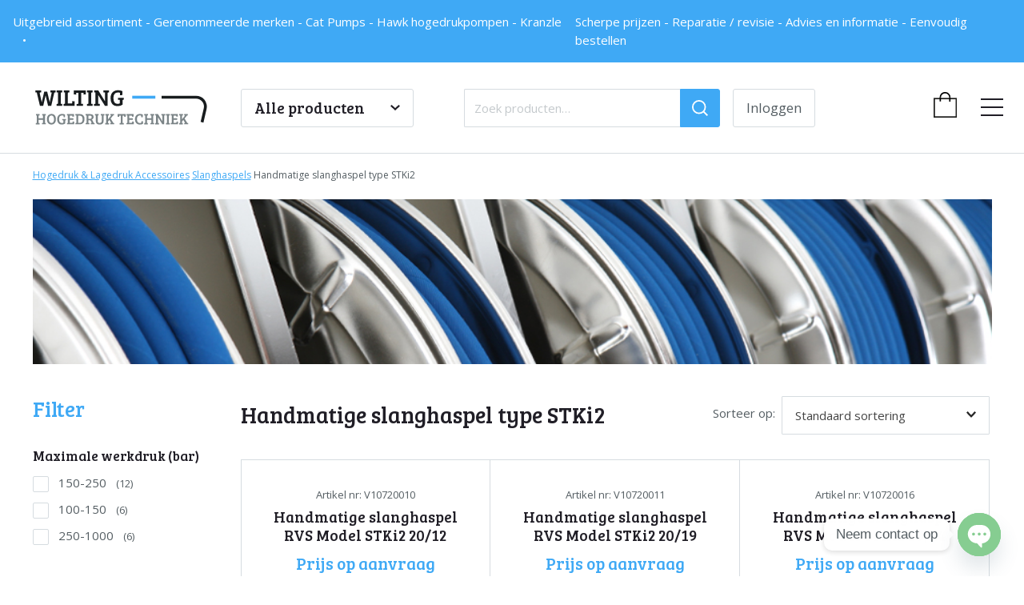

--- FILE ---
content_type: text/html; charset=UTF-8
request_url: https://hogedruktechniek.nl/producten/hogedruk-lagedruk-accessoires/slanghaspels/handmatige-slanghaspel-type-stki2/
body_size: 18241
content:

<!DOCTYPE html>
<html lang="nl-NL">
<head>
    <meta charset="UTF-8" />
    <meta name="viewport" content="width=device-width, initial-scale=1, shrink-to-fit=no">
    <meta http-equiv="X-UA-Compatible" content="ie=edge">
    <link rel="preload" as="style" href="https://fonts.googleapis.com/css2?family=Bree+Serif&family=Open+Sans:wght@400;700&display=swap">
    <meta name='robots' content='index, follow, max-image-preview:large, max-snippet:-1, max-video-preview:-1' />
	<style>img:is([sizes="auto" i], [sizes^="auto," i]) { contain-intrinsic-size: 3000px 1500px }</style>
	
	<!-- This site is optimized with the Yoast SEO plugin v26.1 - https://yoast.com/wordpress/plugins/seo/ -->
	<title>Handmatige slanghaspel type STKi2 - Hogedruktechniek</title>
	<link rel="canonical" href="https://hogedruktechniek.nl/producten/hogedruk-lagedruk-accessoires/slanghaspels/handmatige-slanghaspel-type-stki2/" />
	<link rel="next" href="https://hogedruktechniek.nl/producten/hogedruk-lagedruk-accessoires/slanghaspels/handmatige-slanghaspel-type-stki2/page/2/" />
	<meta property="og:locale" content="nl_NL" />
	<meta property="og:type" content="article" />
	<meta property="og:title" content="Handmatige slanghaspel type STKi2 - Hogedruktechniek" />
	<meta property="og:url" content="https://hogedruktechniek.nl/producten/hogedruk-lagedruk-accessoires/slanghaspels/handmatige-slanghaspel-type-stki2/" />
	<meta property="og:site_name" content="Hogedruktechniek" />
	<meta name="twitter:card" content="summary_large_image" />
	<script type="application/ld+json" class="yoast-schema-graph">{"@context":"https://schema.org","@graph":[{"@type":"CollectionPage","@id":"https://hogedruktechniek.nl/producten/hogedruk-lagedruk-accessoires/slanghaspels/handmatige-slanghaspel-type-stki2/","url":"https://hogedruktechniek.nl/producten/hogedruk-lagedruk-accessoires/slanghaspels/handmatige-slanghaspel-type-stki2/","name":"Handmatige slanghaspel type STKi2 - Hogedruktechniek","isPartOf":{"@id":"https://hogedruktechniek.nl/#website"},"primaryImageOfPage":{"@id":"https://hogedruktechniek.nl/producten/hogedruk-lagedruk-accessoires/slanghaspels/handmatige-slanghaspel-type-stki2/#primaryimage"},"image":{"@id":"https://hogedruktechniek.nl/producten/hogedruk-lagedruk-accessoires/slanghaspels/handmatige-slanghaspel-type-stki2/#primaryimage"},"thumbnailUrl":"https://hogedruktechniek.nl/wp-content/uploads/2019/01/STKi2_40.jpg","breadcrumb":{"@id":"https://hogedruktechniek.nl/producten/hogedruk-lagedruk-accessoires/slanghaspels/handmatige-slanghaspel-type-stki2/#breadcrumb"},"inLanguage":"nl-NL"},{"@type":"ImageObject","inLanguage":"nl-NL","@id":"https://hogedruktechniek.nl/producten/hogedruk-lagedruk-accessoires/slanghaspels/handmatige-slanghaspel-type-stki2/#primaryimage","url":"https://hogedruktechniek.nl/wp-content/uploads/2019/01/STKi2_40.jpg","contentUrl":"https://hogedruktechniek.nl/wp-content/uploads/2019/01/STKi2_40.jpg","width":3595,"height":2592},{"@type":"BreadcrumbList","@id":"https://hogedruktechniek.nl/producten/hogedruk-lagedruk-accessoires/slanghaspels/handmatige-slanghaspel-type-stki2/#breadcrumb","itemListElement":[{"@type":"ListItem","position":1,"name":"Hogedruk &amp; Lagedruk Accessoires","item":"https://hogedruktechniek.nl/producten/hogedruk-lagedruk-accessoires/"},{"@type":"ListItem","position":2,"name":"Slanghaspels","item":"https://hogedruktechniek.nl/producten/hogedruk-lagedruk-accessoires/slanghaspels/"},{"@type":"ListItem","position":3,"name":"Handmatige slanghaspel type STKi2"}]},{"@type":"WebSite","@id":"https://hogedruktechniek.nl/#website","url":"https://hogedruktechniek.nl/","name":"Hogedruktechniek","description":"","potentialAction":[{"@type":"SearchAction","target":{"@type":"EntryPoint","urlTemplate":"https://hogedruktechniek.nl/?s={search_term_string}"},"query-input":{"@type":"PropertyValueSpecification","valueRequired":true,"valueName":"search_term_string"}}],"inLanguage":"nl-NL"}]}</script>
	<!-- / Yoast SEO plugin. -->


<link rel='dns-prefetch' href='//code.jquery.com' />
<link rel='dns-prefetch' href='//stackpath.bootstrapcdn.com' />
<link rel='dns-prefetch' href='//cdn.jsdelivr.net' />
<link rel='dns-prefetch' href='//cdnjs.cloudflare.com' />
<link rel='dns-prefetch' href='//www.google.com' />
<link rel='dns-prefetch' href='//fonts.googleapis.com' />
<link rel="alternate" type="application/rss+xml" title="Hogedruktechniek &raquo; Handmatige slanghaspel type STKi2 Categorie feed" href="https://hogedruktechniek.nl/producten/hogedruk-lagedruk-accessoires/slanghaspels/handmatige-slanghaspel-type-stki2/feed/" />
		<!-- This site uses the Google Analytics by MonsterInsights plugin v9.7.0 - Using Analytics tracking - https://www.monsterinsights.com/ -->
							<script src="//www.googletagmanager.com/gtag/js?id=G-81EMHRQ7JT"  data-cfasync="false" data-wpfc-render="false" type="text/javascript" async></script>
			<script data-cfasync="false" data-wpfc-render="false" type="text/javascript">
				var mi_version = '9.7.0';
				var mi_track_user = true;
				var mi_no_track_reason = '';
								var MonsterInsightsDefaultLocations = {"page_location":"https:\/\/hogedruktechniek.nl\/producten\/hogedruk-lagedruk-accessoires\/slanghaspels\/handmatige-slanghaspel-type-stki2\/"};
								if ( typeof MonsterInsightsPrivacyGuardFilter === 'function' ) {
					var MonsterInsightsLocations = (typeof MonsterInsightsExcludeQuery === 'object') ? MonsterInsightsPrivacyGuardFilter( MonsterInsightsExcludeQuery ) : MonsterInsightsPrivacyGuardFilter( MonsterInsightsDefaultLocations );
				} else {
					var MonsterInsightsLocations = (typeof MonsterInsightsExcludeQuery === 'object') ? MonsterInsightsExcludeQuery : MonsterInsightsDefaultLocations;
				}

								var disableStrs = [
										'ga-disable-G-81EMHRQ7JT',
									];

				/* Function to detect opted out users */
				function __gtagTrackerIsOptedOut() {
					for (var index = 0; index < disableStrs.length; index++) {
						if (document.cookie.indexOf(disableStrs[index] + '=true') > -1) {
							return true;
						}
					}

					return false;
				}

				/* Disable tracking if the opt-out cookie exists. */
				if (__gtagTrackerIsOptedOut()) {
					for (var index = 0; index < disableStrs.length; index++) {
						window[disableStrs[index]] = true;
					}
				}

				/* Opt-out function */
				function __gtagTrackerOptout() {
					for (var index = 0; index < disableStrs.length; index++) {
						document.cookie = disableStrs[index] + '=true; expires=Thu, 31 Dec 2099 23:59:59 UTC; path=/';
						window[disableStrs[index]] = true;
					}
				}

				if ('undefined' === typeof gaOptout) {
					function gaOptout() {
						__gtagTrackerOptout();
					}
				}
								window.dataLayer = window.dataLayer || [];

				window.MonsterInsightsDualTracker = {
					helpers: {},
					trackers: {},
				};
				if (mi_track_user) {
					function __gtagDataLayer() {
						dataLayer.push(arguments);
					}

					function __gtagTracker(type, name, parameters) {
						if (!parameters) {
							parameters = {};
						}

						if (parameters.send_to) {
							__gtagDataLayer.apply(null, arguments);
							return;
						}

						if (type === 'event') {
														parameters.send_to = monsterinsights_frontend.v4_id;
							var hookName = name;
							if (typeof parameters['event_category'] !== 'undefined') {
								hookName = parameters['event_category'] + ':' + name;
							}

							if (typeof MonsterInsightsDualTracker.trackers[hookName] !== 'undefined') {
								MonsterInsightsDualTracker.trackers[hookName](parameters);
							} else {
								__gtagDataLayer('event', name, parameters);
							}
							
						} else {
							__gtagDataLayer.apply(null, arguments);
						}
					}

					__gtagTracker('js', new Date());
					__gtagTracker('set', {
						'developer_id.dZGIzZG': true,
											});
					if ( MonsterInsightsLocations.page_location ) {
						__gtagTracker('set', MonsterInsightsLocations);
					}
										__gtagTracker('config', 'G-81EMHRQ7JT', {"forceSSL":"true","link_attribution":"true"} );
										window.gtag = __gtagTracker;										(function () {
						/* https://developers.google.com/analytics/devguides/collection/analyticsjs/ */
						/* ga and __gaTracker compatibility shim. */
						var noopfn = function () {
							return null;
						};
						var newtracker = function () {
							return new Tracker();
						};
						var Tracker = function () {
							return null;
						};
						var p = Tracker.prototype;
						p.get = noopfn;
						p.set = noopfn;
						p.send = function () {
							var args = Array.prototype.slice.call(arguments);
							args.unshift('send');
							__gaTracker.apply(null, args);
						};
						var __gaTracker = function () {
							var len = arguments.length;
							if (len === 0) {
								return;
							}
							var f = arguments[len - 1];
							if (typeof f !== 'object' || f === null || typeof f.hitCallback !== 'function') {
								if ('send' === arguments[0]) {
									var hitConverted, hitObject = false, action;
									if ('event' === arguments[1]) {
										if ('undefined' !== typeof arguments[3]) {
											hitObject = {
												'eventAction': arguments[3],
												'eventCategory': arguments[2],
												'eventLabel': arguments[4],
												'value': arguments[5] ? arguments[5] : 1,
											}
										}
									}
									if ('pageview' === arguments[1]) {
										if ('undefined' !== typeof arguments[2]) {
											hitObject = {
												'eventAction': 'page_view',
												'page_path': arguments[2],
											}
										}
									}
									if (typeof arguments[2] === 'object') {
										hitObject = arguments[2];
									}
									if (typeof arguments[5] === 'object') {
										Object.assign(hitObject, arguments[5]);
									}
									if ('undefined' !== typeof arguments[1].hitType) {
										hitObject = arguments[1];
										if ('pageview' === hitObject.hitType) {
											hitObject.eventAction = 'page_view';
										}
									}
									if (hitObject) {
										action = 'timing' === arguments[1].hitType ? 'timing_complete' : hitObject.eventAction;
										hitConverted = mapArgs(hitObject);
										__gtagTracker('event', action, hitConverted);
									}
								}
								return;
							}

							function mapArgs(args) {
								var arg, hit = {};
								var gaMap = {
									'eventCategory': 'event_category',
									'eventAction': 'event_action',
									'eventLabel': 'event_label',
									'eventValue': 'event_value',
									'nonInteraction': 'non_interaction',
									'timingCategory': 'event_category',
									'timingVar': 'name',
									'timingValue': 'value',
									'timingLabel': 'event_label',
									'page': 'page_path',
									'location': 'page_location',
									'title': 'page_title',
									'referrer' : 'page_referrer',
								};
								for (arg in args) {
																		if (!(!args.hasOwnProperty(arg) || !gaMap.hasOwnProperty(arg))) {
										hit[gaMap[arg]] = args[arg];
									} else {
										hit[arg] = args[arg];
									}
								}
								return hit;
							}

							try {
								f.hitCallback();
							} catch (ex) {
							}
						};
						__gaTracker.create = newtracker;
						__gaTracker.getByName = newtracker;
						__gaTracker.getAll = function () {
							return [];
						};
						__gaTracker.remove = noopfn;
						__gaTracker.loaded = true;
						window['__gaTracker'] = __gaTracker;
					})();
									} else {
										console.log("");
					(function () {
						function __gtagTracker() {
							return null;
						}

						window['__gtagTracker'] = __gtagTracker;
						window['gtag'] = __gtagTracker;
					})();
									}
			</script>
			
							<!-- / Google Analytics by MonsterInsights -->
		<script type="text/javascript">
/* <![CDATA[ */
window._wpemojiSettings = {"baseUrl":"https:\/\/s.w.org\/images\/core\/emoji\/16.0.1\/72x72\/","ext":".png","svgUrl":"https:\/\/s.w.org\/images\/core\/emoji\/16.0.1\/svg\/","svgExt":".svg","source":{"concatemoji":"https:\/\/hogedruktechniek.nl\/wp-includes\/js\/wp-emoji-release.min.js?ver=6.8.3"}};
/*! This file is auto-generated */
!function(s,n){var o,i,e;function c(e){try{var t={supportTests:e,timestamp:(new Date).valueOf()};sessionStorage.setItem(o,JSON.stringify(t))}catch(e){}}function p(e,t,n){e.clearRect(0,0,e.canvas.width,e.canvas.height),e.fillText(t,0,0);var t=new Uint32Array(e.getImageData(0,0,e.canvas.width,e.canvas.height).data),a=(e.clearRect(0,0,e.canvas.width,e.canvas.height),e.fillText(n,0,0),new Uint32Array(e.getImageData(0,0,e.canvas.width,e.canvas.height).data));return t.every(function(e,t){return e===a[t]})}function u(e,t){e.clearRect(0,0,e.canvas.width,e.canvas.height),e.fillText(t,0,0);for(var n=e.getImageData(16,16,1,1),a=0;a<n.data.length;a++)if(0!==n.data[a])return!1;return!0}function f(e,t,n,a){switch(t){case"flag":return n(e,"\ud83c\udff3\ufe0f\u200d\u26a7\ufe0f","\ud83c\udff3\ufe0f\u200b\u26a7\ufe0f")?!1:!n(e,"\ud83c\udde8\ud83c\uddf6","\ud83c\udde8\u200b\ud83c\uddf6")&&!n(e,"\ud83c\udff4\udb40\udc67\udb40\udc62\udb40\udc65\udb40\udc6e\udb40\udc67\udb40\udc7f","\ud83c\udff4\u200b\udb40\udc67\u200b\udb40\udc62\u200b\udb40\udc65\u200b\udb40\udc6e\u200b\udb40\udc67\u200b\udb40\udc7f");case"emoji":return!a(e,"\ud83e\udedf")}return!1}function g(e,t,n,a){var r="undefined"!=typeof WorkerGlobalScope&&self instanceof WorkerGlobalScope?new OffscreenCanvas(300,150):s.createElement("canvas"),o=r.getContext("2d",{willReadFrequently:!0}),i=(o.textBaseline="top",o.font="600 32px Arial",{});return e.forEach(function(e){i[e]=t(o,e,n,a)}),i}function t(e){var t=s.createElement("script");t.src=e,t.defer=!0,s.head.appendChild(t)}"undefined"!=typeof Promise&&(o="wpEmojiSettingsSupports",i=["flag","emoji"],n.supports={everything:!0,everythingExceptFlag:!0},e=new Promise(function(e){s.addEventListener("DOMContentLoaded",e,{once:!0})}),new Promise(function(t){var n=function(){try{var e=JSON.parse(sessionStorage.getItem(o));if("object"==typeof e&&"number"==typeof e.timestamp&&(new Date).valueOf()<e.timestamp+604800&&"object"==typeof e.supportTests)return e.supportTests}catch(e){}return null}();if(!n){if("undefined"!=typeof Worker&&"undefined"!=typeof OffscreenCanvas&&"undefined"!=typeof URL&&URL.createObjectURL&&"undefined"!=typeof Blob)try{var e="postMessage("+g.toString()+"("+[JSON.stringify(i),f.toString(),p.toString(),u.toString()].join(",")+"));",a=new Blob([e],{type:"text/javascript"}),r=new Worker(URL.createObjectURL(a),{name:"wpTestEmojiSupports"});return void(r.onmessage=function(e){c(n=e.data),r.terminate(),t(n)})}catch(e){}c(n=g(i,f,p,u))}t(n)}).then(function(e){for(var t in e)n.supports[t]=e[t],n.supports.everything=n.supports.everything&&n.supports[t],"flag"!==t&&(n.supports.everythingExceptFlag=n.supports.everythingExceptFlag&&n.supports[t]);n.supports.everythingExceptFlag=n.supports.everythingExceptFlag&&!n.supports.flag,n.DOMReady=!1,n.readyCallback=function(){n.DOMReady=!0}}).then(function(){return e}).then(function(){var e;n.supports.everything||(n.readyCallback(),(e=n.source||{}).concatemoji?t(e.concatemoji):e.wpemoji&&e.twemoji&&(t(e.twemoji),t(e.wpemoji)))}))}((window,document),window._wpemojiSettings);
/* ]]> */
</script>
<style id='wp-emoji-styles-inline-css' type='text/css'>

	img.wp-smiley, img.emoji {
		display: inline !important;
		border: none !important;
		box-shadow: none !important;
		height: 1em !important;
		width: 1em !important;
		margin: 0 0.07em !important;
		vertical-align: -0.1em !important;
		background: none !important;
		padding: 0 !important;
	}
</style>
<link rel='stylesheet' id='wp-block-library-css' href='https://hogedruktechniek.nl/wp-includes/css/dist/block-library/style.min.css?ver=6.8.3' type='text/css' media='all' />
<style id='classic-theme-styles-inline-css' type='text/css'>
/*! This file is auto-generated */
.wp-block-button__link{color:#fff;background-color:#32373c;border-radius:9999px;box-shadow:none;text-decoration:none;padding:calc(.667em + 2px) calc(1.333em + 2px);font-size:1.125em}.wp-block-file__button{background:#32373c;color:#fff;text-decoration:none}
</style>
<style id='global-styles-inline-css' type='text/css'>
:root{--wp--preset--aspect-ratio--square: 1;--wp--preset--aspect-ratio--4-3: 4/3;--wp--preset--aspect-ratio--3-4: 3/4;--wp--preset--aspect-ratio--3-2: 3/2;--wp--preset--aspect-ratio--2-3: 2/3;--wp--preset--aspect-ratio--16-9: 16/9;--wp--preset--aspect-ratio--9-16: 9/16;--wp--preset--color--black: #000000;--wp--preset--color--cyan-bluish-gray: #abb8c3;--wp--preset--color--white: #ffffff;--wp--preset--color--pale-pink: #f78da7;--wp--preset--color--vivid-red: #cf2e2e;--wp--preset--color--luminous-vivid-orange: #ff6900;--wp--preset--color--luminous-vivid-amber: #fcb900;--wp--preset--color--light-green-cyan: #7bdcb5;--wp--preset--color--vivid-green-cyan: #00d084;--wp--preset--color--pale-cyan-blue: #8ed1fc;--wp--preset--color--vivid-cyan-blue: #0693e3;--wp--preset--color--vivid-purple: #9b51e0;--wp--preset--gradient--vivid-cyan-blue-to-vivid-purple: linear-gradient(135deg,rgba(6,147,227,1) 0%,rgb(155,81,224) 100%);--wp--preset--gradient--light-green-cyan-to-vivid-green-cyan: linear-gradient(135deg,rgb(122,220,180) 0%,rgb(0,208,130) 100%);--wp--preset--gradient--luminous-vivid-amber-to-luminous-vivid-orange: linear-gradient(135deg,rgba(252,185,0,1) 0%,rgba(255,105,0,1) 100%);--wp--preset--gradient--luminous-vivid-orange-to-vivid-red: linear-gradient(135deg,rgba(255,105,0,1) 0%,rgb(207,46,46) 100%);--wp--preset--gradient--very-light-gray-to-cyan-bluish-gray: linear-gradient(135deg,rgb(238,238,238) 0%,rgb(169,184,195) 100%);--wp--preset--gradient--cool-to-warm-spectrum: linear-gradient(135deg,rgb(74,234,220) 0%,rgb(151,120,209) 20%,rgb(207,42,186) 40%,rgb(238,44,130) 60%,rgb(251,105,98) 80%,rgb(254,248,76) 100%);--wp--preset--gradient--blush-light-purple: linear-gradient(135deg,rgb(255,206,236) 0%,rgb(152,150,240) 100%);--wp--preset--gradient--blush-bordeaux: linear-gradient(135deg,rgb(254,205,165) 0%,rgb(254,45,45) 50%,rgb(107,0,62) 100%);--wp--preset--gradient--luminous-dusk: linear-gradient(135deg,rgb(255,203,112) 0%,rgb(199,81,192) 50%,rgb(65,88,208) 100%);--wp--preset--gradient--pale-ocean: linear-gradient(135deg,rgb(255,245,203) 0%,rgb(182,227,212) 50%,rgb(51,167,181) 100%);--wp--preset--gradient--electric-grass: linear-gradient(135deg,rgb(202,248,128) 0%,rgb(113,206,126) 100%);--wp--preset--gradient--midnight: linear-gradient(135deg,rgb(2,3,129) 0%,rgb(40,116,252) 100%);--wp--preset--font-size--small: 13px;--wp--preset--font-size--medium: 20px;--wp--preset--font-size--large: 36px;--wp--preset--font-size--x-large: 42px;--wp--preset--spacing--20: 0.44rem;--wp--preset--spacing--30: 0.67rem;--wp--preset--spacing--40: 1rem;--wp--preset--spacing--50: 1.5rem;--wp--preset--spacing--60: 2.25rem;--wp--preset--spacing--70: 3.38rem;--wp--preset--spacing--80: 5.06rem;--wp--preset--shadow--natural: 6px 6px 9px rgba(0, 0, 0, 0.2);--wp--preset--shadow--deep: 12px 12px 50px rgba(0, 0, 0, 0.4);--wp--preset--shadow--sharp: 6px 6px 0px rgba(0, 0, 0, 0.2);--wp--preset--shadow--outlined: 6px 6px 0px -3px rgba(255, 255, 255, 1), 6px 6px rgba(0, 0, 0, 1);--wp--preset--shadow--crisp: 6px 6px 0px rgba(0, 0, 0, 1);}:where(.is-layout-flex){gap: 0.5em;}:where(.is-layout-grid){gap: 0.5em;}body .is-layout-flex{display: flex;}.is-layout-flex{flex-wrap: wrap;align-items: center;}.is-layout-flex > :is(*, div){margin: 0;}body .is-layout-grid{display: grid;}.is-layout-grid > :is(*, div){margin: 0;}:where(.wp-block-columns.is-layout-flex){gap: 2em;}:where(.wp-block-columns.is-layout-grid){gap: 2em;}:where(.wp-block-post-template.is-layout-flex){gap: 1.25em;}:where(.wp-block-post-template.is-layout-grid){gap: 1.25em;}.has-black-color{color: var(--wp--preset--color--black) !important;}.has-cyan-bluish-gray-color{color: var(--wp--preset--color--cyan-bluish-gray) !important;}.has-white-color{color: var(--wp--preset--color--white) !important;}.has-pale-pink-color{color: var(--wp--preset--color--pale-pink) !important;}.has-vivid-red-color{color: var(--wp--preset--color--vivid-red) !important;}.has-luminous-vivid-orange-color{color: var(--wp--preset--color--luminous-vivid-orange) !important;}.has-luminous-vivid-amber-color{color: var(--wp--preset--color--luminous-vivid-amber) !important;}.has-light-green-cyan-color{color: var(--wp--preset--color--light-green-cyan) !important;}.has-vivid-green-cyan-color{color: var(--wp--preset--color--vivid-green-cyan) !important;}.has-pale-cyan-blue-color{color: var(--wp--preset--color--pale-cyan-blue) !important;}.has-vivid-cyan-blue-color{color: var(--wp--preset--color--vivid-cyan-blue) !important;}.has-vivid-purple-color{color: var(--wp--preset--color--vivid-purple) !important;}.has-black-background-color{background-color: var(--wp--preset--color--black) !important;}.has-cyan-bluish-gray-background-color{background-color: var(--wp--preset--color--cyan-bluish-gray) !important;}.has-white-background-color{background-color: var(--wp--preset--color--white) !important;}.has-pale-pink-background-color{background-color: var(--wp--preset--color--pale-pink) !important;}.has-vivid-red-background-color{background-color: var(--wp--preset--color--vivid-red) !important;}.has-luminous-vivid-orange-background-color{background-color: var(--wp--preset--color--luminous-vivid-orange) !important;}.has-luminous-vivid-amber-background-color{background-color: var(--wp--preset--color--luminous-vivid-amber) !important;}.has-light-green-cyan-background-color{background-color: var(--wp--preset--color--light-green-cyan) !important;}.has-vivid-green-cyan-background-color{background-color: var(--wp--preset--color--vivid-green-cyan) !important;}.has-pale-cyan-blue-background-color{background-color: var(--wp--preset--color--pale-cyan-blue) !important;}.has-vivid-cyan-blue-background-color{background-color: var(--wp--preset--color--vivid-cyan-blue) !important;}.has-vivid-purple-background-color{background-color: var(--wp--preset--color--vivid-purple) !important;}.has-black-border-color{border-color: var(--wp--preset--color--black) !important;}.has-cyan-bluish-gray-border-color{border-color: var(--wp--preset--color--cyan-bluish-gray) !important;}.has-white-border-color{border-color: var(--wp--preset--color--white) !important;}.has-pale-pink-border-color{border-color: var(--wp--preset--color--pale-pink) !important;}.has-vivid-red-border-color{border-color: var(--wp--preset--color--vivid-red) !important;}.has-luminous-vivid-orange-border-color{border-color: var(--wp--preset--color--luminous-vivid-orange) !important;}.has-luminous-vivid-amber-border-color{border-color: var(--wp--preset--color--luminous-vivid-amber) !important;}.has-light-green-cyan-border-color{border-color: var(--wp--preset--color--light-green-cyan) !important;}.has-vivid-green-cyan-border-color{border-color: var(--wp--preset--color--vivid-green-cyan) !important;}.has-pale-cyan-blue-border-color{border-color: var(--wp--preset--color--pale-cyan-blue) !important;}.has-vivid-cyan-blue-border-color{border-color: var(--wp--preset--color--vivid-cyan-blue) !important;}.has-vivid-purple-border-color{border-color: var(--wp--preset--color--vivid-purple) !important;}.has-vivid-cyan-blue-to-vivid-purple-gradient-background{background: var(--wp--preset--gradient--vivid-cyan-blue-to-vivid-purple) !important;}.has-light-green-cyan-to-vivid-green-cyan-gradient-background{background: var(--wp--preset--gradient--light-green-cyan-to-vivid-green-cyan) !important;}.has-luminous-vivid-amber-to-luminous-vivid-orange-gradient-background{background: var(--wp--preset--gradient--luminous-vivid-amber-to-luminous-vivid-orange) !important;}.has-luminous-vivid-orange-to-vivid-red-gradient-background{background: var(--wp--preset--gradient--luminous-vivid-orange-to-vivid-red) !important;}.has-very-light-gray-to-cyan-bluish-gray-gradient-background{background: var(--wp--preset--gradient--very-light-gray-to-cyan-bluish-gray) !important;}.has-cool-to-warm-spectrum-gradient-background{background: var(--wp--preset--gradient--cool-to-warm-spectrum) !important;}.has-blush-light-purple-gradient-background{background: var(--wp--preset--gradient--blush-light-purple) !important;}.has-blush-bordeaux-gradient-background{background: var(--wp--preset--gradient--blush-bordeaux) !important;}.has-luminous-dusk-gradient-background{background: var(--wp--preset--gradient--luminous-dusk) !important;}.has-pale-ocean-gradient-background{background: var(--wp--preset--gradient--pale-ocean) !important;}.has-electric-grass-gradient-background{background: var(--wp--preset--gradient--electric-grass) !important;}.has-midnight-gradient-background{background: var(--wp--preset--gradient--midnight) !important;}.has-small-font-size{font-size: var(--wp--preset--font-size--small) !important;}.has-medium-font-size{font-size: var(--wp--preset--font-size--medium) !important;}.has-large-font-size{font-size: var(--wp--preset--font-size--large) !important;}.has-x-large-font-size{font-size: var(--wp--preset--font-size--x-large) !important;}
:where(.wp-block-post-template.is-layout-flex){gap: 1.25em;}:where(.wp-block-post-template.is-layout-grid){gap: 1.25em;}
:where(.wp-block-columns.is-layout-flex){gap: 2em;}:where(.wp-block-columns.is-layout-grid){gap: 2em;}
:root :where(.wp-block-pullquote){font-size: 1.5em;line-height: 1.6;}
</style>
<style id='woocommerce-inline-inline-css' type='text/css'>
.woocommerce form .form-row .required { visibility: visible; }
</style>
<link rel='stylesheet' id='brands-styles-css' href='https://hogedruktechniek.nl/wp-content/plugins/woocommerce/assets/css/brands.css?ver=10.1.3' type='text/css' media='all' />
<link rel='stylesheet' id='font-css' href='https://fonts.googleapis.com/css2?family=Bree+Serif&#038;family=Open+Sans:wght@400;700&#038;display=swap' type='text/css' media='' />
<link rel='stylesheet' id='select2-css' href='https://hogedruktechniek.nl/wp-content/plugins/woocommerce/assets/css/select2.css?ver=10.1.3' type='text/css' media='all' />
<link rel='stylesheet' id='swiper-css' href='https://cdnjs.cloudflare.com/ajax/libs/Swiper/4.4.6/css/swiper.min.css' type='text/css' media='' />
<link rel='stylesheet' id='fancybox-css' href='https://cdn.jsdelivr.net/gh/fancyapps/fancybox@3.5.6/dist/jquery.fancybox.min.css' type='text/css' media='' />
<link rel='stylesheet' id='style-css' href='https://hogedruktechniek.nl/wp-content/themes/theme/style.css?ver=1' type='text/css' media='all' />
<link rel='stylesheet' id='style_additional-css' href='https://hogedruktechniek.nl/wp-content/themes/theme/assets/css/additional.css?ver=1.7' type='text/css' media='all' />
<link rel='stylesheet' id='chaty-front-css-css' href='https://hogedruktechniek.nl/wp-content/plugins/chaty/css/chaty-front.min.css?ver=3.4.81759910457' type='text/css' media='all' />
<script type="text/javascript" src="https://hogedruktechniek.nl/wp-content/plugins/google-analytics-for-wordpress/assets/js/frontend-gtag.min.js?ver=9.7.0" id="monsterinsights-frontend-script-js" async="async" data-wp-strategy="async"></script>
<script data-cfasync="false" data-wpfc-render="false" type="text/javascript" id='monsterinsights-frontend-script-js-extra'>/* <![CDATA[ */
var monsterinsights_frontend = {"js_events_tracking":"true","download_extensions":"doc,pdf,ppt,zip,xls,docx,pptx,xlsx","inbound_paths":"[{\"path\":\"\\\/go\\\/\",\"label\":\"affiliate\"},{\"path\":\"\\\/recommend\\\/\",\"label\":\"affiliate\"}]","home_url":"https:\/\/hogedruktechniek.nl","hash_tracking":"false","v4_id":"G-81EMHRQ7JT"};/* ]]> */
</script>
<script type="text/javascript" src="https://code.jquery.com/jquery-3.3.1.min.js" id="jquery-js"></script>
<script type="text/javascript" src="https://hogedruktechniek.nl/wp-content/plugins/woocommerce/assets/js/jquery-blockui/jquery.blockUI.min.js?ver=2.7.0-wc.10.1.3" id="jquery-blockui-js" defer="defer" data-wp-strategy="defer"></script>
<script type="text/javascript" id="wc-add-to-cart-js-extra">
/* <![CDATA[ */
var wc_add_to_cart_params = {"ajax_url":"\/wp-admin\/admin-ajax.php","wc_ajax_url":"\/?wc-ajax=%%endpoint%%","i18n_view_cart":"Bekijk winkelwagen","cart_url":"https:\/\/hogedruktechniek.nl\/winkelwagen\/","is_cart":"","cart_redirect_after_add":"no"};
/* ]]> */
</script>
<script type="text/javascript" src="https://hogedruktechniek.nl/wp-content/plugins/woocommerce/assets/js/frontend/add-to-cart.min.js?ver=10.1.3" id="wc-add-to-cart-js" defer="defer" data-wp-strategy="defer"></script>
<script type="text/javascript" src="https://hogedruktechniek.nl/wp-content/plugins/woocommerce/assets/js/js-cookie/js.cookie.min.js?ver=2.1.4-wc.10.1.3" id="js-cookie-js" defer="defer" data-wp-strategy="defer"></script>
<script type="text/javascript" id="woocommerce-js-extra">
/* <![CDATA[ */
var woocommerce_params = {"ajax_url":"\/wp-admin\/admin-ajax.php","wc_ajax_url":"\/?wc-ajax=%%endpoint%%","i18n_password_show":"Wachtwoord weergeven","i18n_password_hide":"Wachtwoord verbergen"};
/* ]]> */
</script>
<script type="text/javascript" src="https://hogedruktechniek.nl/wp-content/plugins/woocommerce/assets/js/frontend/woocommerce.min.js?ver=10.1.3" id="woocommerce-js" defer="defer" data-wp-strategy="defer"></script>
<script type="text/javascript" src="https://www.google.com/recaptcha/api.js?render=6LcnzYsUAAAAAKqBAvUbMSaVJ34i0WAs5UGdRBgh&amp;ver=1" id="recaptcha-js"></script>
<link rel="https://api.w.org/" href="https://hogedruktechniek.nl/wp-json/" /><link rel="alternate" title="JSON" type="application/json" href="https://hogedruktechniek.nl/wp-json/wp/v2/product_cat/231" /><link rel="EditURI" type="application/rsd+xml" title="RSD" href="https://hogedruktechniek.nl/xmlrpc.php?rsd" />
<!-- built by Webba -->
	<noscript><style>.woocommerce-product-gallery{ opacity: 1 !important; }</style></noscript>
	<link rel="icon" href="https://hogedruktechniek.nl/wp-content/uploads/2019/02/cropped-favicon_favicon-32x32.png" sizes="32x32" />
<link rel="icon" href="https://hogedruktechniek.nl/wp-content/uploads/2019/02/cropped-favicon_favicon-192x192.png" sizes="192x192" />
<link rel="apple-touch-icon" href="https://hogedruktechniek.nl/wp-content/uploads/2019/02/cropped-favicon_favicon-180x180.png" />
<meta name="msapplication-TileImage" content="https://hogedruktechniek.nl/wp-content/uploads/2019/02/cropped-favicon_favicon-270x270.png" />
</head>
<body class="archive tax-product_cat term-handmatige-slanghaspel-type-stki2 term-231 wp-theme-theme theme-theme woocommerce woocommerce-page woocommerce-no-js "><div class="usps">
            <ul>
                            <li>Uitgebreid assortiment - Gerenommeerde merken - Cat Pumps - Hawk hogedrukpompen - Kranzle </li>
                            <li>Scherpe prijzen - Reparatie / revisie -  Advies en informatie - Eenvoudig bestellen</li>
                    </ul>
        
</div>
<div class="navbar shop">
    <div class="container">
            <a href="https://hogedruktechniek.nl" class="logo" aria-label="home">
                <img src="https://hogedruktechniek.nl/wp-content/themes/theme/assets/images/logo.svg" alt="logo Wilting Hogedruk Techniek" />
            </a>
            <div class="shop_categories_wrapper">
                <div class="shop_categories_toggle btn secondary">
                    Alle producten<svg xmlns="http://www.w3.org/2000/svg" viewBox="0 0 10.677 6.752">><path class="a" d="M599.887,974.453l4.631,4.631,4.631-4.631" transform="translate(-599.18 -973.746)"/></svg>
                </div>
                <div class="shop_categories">
                    <ul class="category_list"><li><a href="https://hogedruktechniek.nl/producten/aanbieding-super-deals/">Aanbiedingen - Super Deals</a></li><li><a href="https://hogedruktechniek.nl/producten/catpomp-hawk-hogedrukpompen/">CatPomp &amp; Hawk Hogedrukpompen</a></li><li><a href="https://hogedruktechniek.nl/producten/catpumps-hawk-kranzle-overige-merken-onderdelen/">CatPumps / Hawk / Kranzle &amp; overige merken onderdelen</a></li><li><a href="https://hogedruktechniek.nl/producten/hogedruk-lagedruk-accessoires/">Hogedruk &amp; Lagedruk Accessoires</a></li><li><a href="https://hogedruktechniek.nl/producten/hogedruk-units-hogedrukreinigers/">Hogedruk units &amp; Hogedrukreinigers</a></li><li><a href="https://hogedruktechniek.nl/producten/hogedruktrailers/">Hogedruktrailers</a></li></ul>                </div>
            </div>
            <div class="searchbar">
                <form id="search" role="search" method="get" class="form-row" action="https://hogedruktechniek.nl/producten/">
	<label class="screen-reader-text" for="woocommerce-product-search-field-0">Zoeken naar:</label>
	<input type="search" id="woocommerce-product-search-field-0" class="search-field" placeholder="Zoek producten&hellip;" value="" name="s" autocomplete="off" />
    <button type="submit" class="btn primary" aria-label="Zoeken">
        <svg xmlns="http://www.w3.org/2000/svg" viewBox="0 0 19.797 19.797"><g transform="translate(-690 -91.84)"><g transform="translate(520 -492.16)"><line class="a" x2="4.945" y2="4.945" transform="translate(184.216 598.216)"/><g class="a" transform="translate(170 584)"><circle class="b" cx="8.653" cy="8.653" r="8.653"/><circle class="c" cx="8.653" cy="8.653" r="7.753"/></g></g></g></svg>
    </button>
    <input type="hidden" name="post_type" value="product" />
</form>

                <!-- <form id="search" class="form-row">
                    <input name="s" type="text" placeholder="Welke wijn zoek je?" />
                    <button type="submit" class="btn primary">
                        <svg xmlns="http://www.w3.org/2000/svg" viewBox="0 0 19.797 19.797"><g transform="translate(-690 -91.84)"><g transform="translate(520 -492.16)"><line class="a" x2="4.945" y2="4.945" transform="translate(184.216 598.216)"/><g class="a" transform="translate(170 584)"><circle class="b" cx="8.653" cy="8.653" r="8.653"/><circle class="c" cx="8.653" cy="8.653" r="7.753"/></g></g></g></svg>
                    </button>
                </form> -->            </div>
            <div class="user">
                <a class="btn secondary" href="https://hogedruktechniek.nl/mijn-account/edit-address/">
                    Inloggen                </a>
            </div>
            <div class="nav_cart ">
                <div class="cart_icon">
                    <img src="https://hogedruktechniek.nl/wp-content/themes/theme/assets/images/icons/icon_basket.svg" alt="winkelwagen" />
                                    </div>
                <div class="cart_amount">
                    
                    
                </div>
            </div>
            <button class="menu_toggle btn" aria-label="menu">
                <div>
                    <span></span>
                    <span></span>
                    <span></span>
                    <span></span>
                </div>
            </button>
    </div>
</div>




<div class="main_menu">
    <div class="container">
        <nav class="menu">
            <h4>Menu</h4>
            <ul id="menu-hoofdmenu" class="menu"><li id="menu-item-1103" class="menu-item menu-item-type-post_type menu-item-object-page menu-item-1103"><a href="https://hogedruktechniek.nl/over-ons/">Over ons</a></li>
<li id="menu-item-12248" class="menu-item menu-item-type-post_type menu-item-object-page menu-item-12248"><a href="https://hogedruktechniek.nl/producten/">Onze producten</a></li>
<li id="menu-item-596" class="menu-item menu-item-type-post_type menu-item-object-page menu-item-596"><a href="https://hogedruktechniek.nl/mijn-account/">Mijn Account</a></li>
<li id="menu-item-595" class="menu-item menu-item-type-post_type menu-item-object-page menu-item-595"><a href="https://hogedruktechniek.nl/klantenservice/">Klantenservice</a></li>
<li id="menu-item-1532" class="menu-item menu-item-type-post_type menu-item-object-page menu-item-1532"><a href="https://hogedruktechniek.nl/rma-service-aanvraag-formulier/">Reparatie</a></li>
<li id="menu-item-3353" class="menu-item menu-item-type-taxonomy menu-item-object-category menu-item-3353"><a href="https://hogedruktechniek.nl/nieuws/">Nieuws</a></li>
</ul>        </nav>
    </div>
</div>
<button class="menu_toggle btn" aria-label="menu">
    <div>
        <span></span>
        <span></span>
        <span></span>
        <span></span>
    </div>
</button><section class="cart_drawer">
    <div class="cart_drawer_heading">
        <h4>
            <img src="https://hogedruktechniek.nl/wp-content/themes/theme/assets/images/icons/icon_basket.svg" alt="winkelwagen" />
            Winkelwagen        </h4>
        <button class="cart_drawer_close btn" aria-label="winkelwagen"><img src="https://hogedruktechniek.nl/wp-content/themes/theme/assets/images/icons/icon_close.svg" alt="sluiten" /></button>
    </div>
    <div class="cart_loading">
        <div class="loader"></div>
    </div>
    <div class="cart_content">

    </div>
    <div class="cart_totals">
        <span>Subtotaal</span>
        <div class="cart_total"></div>
    </div>
    <div class="btn_group">
        <button class="btn secondary cart_drawer_close">Verder winkelen</button>
    <a class="btn primary order" href="https://hogedruktechniek.nl/winkelwagen/"><img src="https://hogedruktechniek.nl/wp-content/themes/theme/assets/images/icons/icon_basket_2.svg" alt="Winkelwagen bestellen" />Naar bestellen</a>
    </div>
</section>

<div class="overlay"></div>
    
    <div class="container">
        <p id="breadcrumbs"><span><span><a href="https://hogedruktechniek.nl/producten/hogedruk-lagedruk-accessoires/">Hogedruk &amp; Lagedruk Accessoires</a></span>  <span><a href="https://hogedruktechniek.nl/producten/hogedruk-lagedruk-accessoires/slanghaspels/">Slanghaspels</a></span>  <span class="breadcrumb_last" aria-current="page">Handmatige slanghaspel type STKi2</span></span></p>    </div>

<div class="wwaf_main">
<div class="hero archive_hero"><div class="container"><div class="hero_inner" style="background-image: url(https://hogedruktechniek.nl/wp-content/uploads/2019/01/header_hose_reels.jpg);"></div></div></div>
    
    <section class="archive_header products">
        <div class="container">
            <h1>Handmatige slanghaspel type STKi2</h1>
            <div class="woocommerce-notices-wrapper"></div><p class="woocommerce-result-count" role="alert" aria-relevant="all" >
	Resultaat 1–16 van de 24 resultaten wordt getoond</p>
<form class="woocommerce-ordering" method="get">
		<select
		name="orderby"
		class="orderby"
					aria-label="Winkelbestelling"
			>
					<option value="menu_order"  selected='selected'>Standaard sortering</option>
					<option value="popularity" >Aanbevolen</option>
					<option value="date" >Datum</option>
					<option value="price" >Prijs: Laag naar hoog</option>
					<option value="price-desc" >Prijs: Hoog naar laag</option>
			</select>
	<input type="hidden" name="paged" value="1" />
	</form>
            <button class="btn filter_toggle"><img src="https://hogedruktechniek.nl/wp-content/themes/theme/assets/images/icons/icon_filter.svg" /></button>
        </div>
    </section>


    <section class="products products-archive ">
        <div class="container">

                    <div class="product_filters">
                <h3>Filter</h3>
                <div class="filter-group"><h3>Maximale werkdruk (bar)</h3><form class="dynamic-range-filter" data-taxonomy="pa_maximale-werkdruk-bar"><div class="form-row"><label class="checkbox"><input type="checkbox" class="range-checkbox"  data-range="150_250"> <span>150-250 <p>(12)</p></span></label></div><div class="form-row"><label class="checkbox"><input type="checkbox" class="range-checkbox"  data-range="100_150"> <span>100-150 <p>(6)</p></span></label></div><div class="form-row"><label class="checkbox"><input type="checkbox" class="range-checkbox"  data-range="250_1000"> <span>250-1000 <p>(6)</p></span></label></div></form></div><div class="filter-group"><h3>Slanghaspel type</h3><form class="dynamic-range-filter" data-taxonomy="pa_haspel-type"><div class="form-row"><label class="checkbox"><input type="checkbox" class="range-checkbox"  data-term-slugs="handbediende-haspel"> <span>Handbediende haspel <p>(24)</p></span></label></div></form></div><div class="filter-group"><h3>Fabrikant / Merk</h3><form class="dynamic-range-filter" data-taxonomy="pa_fabrikant"><div class="form-row"><label class="checkbox"><input type="checkbox" class="range-checkbox"  data-term-slugs="rm-suttner"> <span>R+M Suttner <p>(3)</p></span></label></div><div class="form-row"><label class="checkbox"><input type="checkbox" class="range-checkbox"  data-term-slugs="teha"> <span>TEHA <p>(1)</p></span></label></div></form></div><div class="filter-group"><h3>Materiaal</h3><form class="dynamic-range-filter" data-taxonomy="pa_materiaal"><div class="form-row"><label class="checkbox"><input type="checkbox" class="range-checkbox"  data-term-slugs="rvs"> <span>RVS <p>(24)</p></span></label></div></form></div><div></div>                <div class="btn--group">
                    <button class="btn primary filter_toggle">Filter toepassen</button>
                </div>
            </div>
        


<div class="product_list">
<li class="product type-product post-1809 status-publish first instock product_cat-alle-slanghaspels product_cat-handmatige-slanghaspel-type-stki2 product_cat-slanghaspels product_tag-slanghaspel has-post-thumbnail taxable shipping-taxable product-type-simple">
	<a href="https://hogedruktechniek.nl/product/hogedruk-lagedruk-accessoires/slanghaspels/alle-slanghaspels/handmatige-slanghaspel-rvs-model-stki2-20-12/" class="woocommerce-LoopProduct-link woocommerce-loop-product__link"><div class="product_image" style="background-image: url(https://hogedruktechniek.nl/wp-content/uploads/2019/01/STKi2_40-1024x738.jpg);"></div><h4 class="woocommerce-loop-product__title">Handmatige slanghaspel RVS Model STKi2 20/12</h4><p class="sku_product_loop" >Artikel nr: V10720010</p>
	<span class="price">Prijs op aanvraag</span>
<div class="product__attributes"><div><span>Maximale werkdruk (bar):</span><span>200</span></div><div><span>Materiaal:</span><span>RVS</span></div></div></a><a href="https://hogedruktechniek.nl/product/hogedruk-lagedruk-accessoires/slanghaspels/alle-slanghaspels/handmatige-slanghaspel-rvs-model-stki2-20-12/" aria-describedby="woocommerce_loop_add_to_cart_link_describedby_1809" data-quantity="1" class="button product_type_simple" data-product_id="1809" data-product_sku="V10720010" aria-label="Lees meer over &ldquo;Handmatige slanghaspel RVS Model STKi2 20/12&rdquo;" rel="nofollow" data-success_message="">Lees verder</a>	<span id="woocommerce_loop_add_to_cart_link_describedby_1809" class="screen-reader-text">
			</span>
</li>
<li class="product type-product post-1812 status-publish instock product_cat-alle-slanghaspels product_cat-handmatige-slanghaspel-type-stki2 product_cat-slanghaspels product_tag-slanghaspel has-post-thumbnail taxable shipping-taxable product-type-simple">
	<a href="https://hogedruktechniek.nl/product/hogedruk-lagedruk-accessoires/slanghaspels/alle-slanghaspels/handmatige-slanghaspel-rvs-model-stki2-20-19/" class="woocommerce-LoopProduct-link woocommerce-loop-product__link"><div class="product_image" style="background-image: url(https://hogedruktechniek.nl/wp-content/uploads/2019/01/STKi2_40-1024x738.jpg);"></div><h4 class="woocommerce-loop-product__title">Handmatige slanghaspel RVS Model STKi2 20/19</h4><p class="sku_product_loop" >Artikel nr: V10720011</p>
	<span class="price">Prijs op aanvraag</span>
<div class="product__attributes"><div><span>Maximale werkdruk (bar):</span><span>200</span></div><div><span>Materiaal:</span><span>RVS</span></div></div></a><a href="https://hogedruktechniek.nl/product/hogedruk-lagedruk-accessoires/slanghaspels/alle-slanghaspels/handmatige-slanghaspel-rvs-model-stki2-20-19/" aria-describedby="woocommerce_loop_add_to_cart_link_describedby_1812" data-quantity="1" class="button product_type_simple" data-product_id="1812" data-product_sku="V10720011" aria-label="Lees meer over &ldquo;Handmatige slanghaspel RVS Model STKi2 20/19&rdquo;" rel="nofollow" data-success_message="">Lees verder</a>	<span id="woocommerce_loop_add_to_cart_link_describedby_1812" class="screen-reader-text">
			</span>
</li>
<li class="product type-product post-1813 status-publish instock product_cat-alle-slanghaspels product_cat-handmatige-slanghaspel-type-stki2 product_cat-slanghaspels product_tag-slanghaspel has-post-thumbnail taxable shipping-taxable product-type-simple">
	<a href="https://hogedruktechniek.nl/product/hogedruk-lagedruk-accessoires/slanghaspels/alle-slanghaspels/handmatige-slanghaspel-rvs-model-stki2-20-24/" class="woocommerce-LoopProduct-link woocommerce-loop-product__link"><div class="product_image" style="background-image: url(https://hogedruktechniek.nl/wp-content/uploads/2019/01/STKi2_40-1024x738.jpg);"></div><h4 class="woocommerce-loop-product__title">Handmatige slanghaspel RVS Model STKi2 20/24</h4><p class="sku_product_loop" >Artikel nr: V10720016</p>
	<span class="price">Prijs op aanvraag</span>
<div class="product__attributes"><div><span>Maximale werkdruk (bar):</span><span>100</span></div><div><span>Materiaal:</span><span>RVS</span></div></div></a><a href="https://hogedruktechniek.nl/product/hogedruk-lagedruk-accessoires/slanghaspels/alle-slanghaspels/handmatige-slanghaspel-rvs-model-stki2-20-24/" aria-describedby="woocommerce_loop_add_to_cart_link_describedby_1813" data-quantity="1" class="button product_type_simple" data-product_id="1813" data-product_sku="V10720016" aria-label="Lees meer over &ldquo;Handmatige slanghaspel RVS Model STKi2 20/24&rdquo;" rel="nofollow" data-success_message="">Lees verder</a>	<span id="woocommerce_loop_add_to_cart_link_describedby_1813" class="screen-reader-text">
			</span>
</li>
<li class="product type-product post-1814 status-publish last instock product_cat-alle-slanghaspels product_cat-handmatige-slanghaspel-type-stki2 product_cat-slanghaspels product_tag-slanghaspel has-post-thumbnail taxable shipping-taxable product-type-simple">
	<a href="https://hogedruktechniek.nl/product/hogedruk-lagedruk-accessoires/slanghaspels/alle-slanghaspels/handmatige-slanghaspel-rvs-model-stki2-40-12/" class="woocommerce-LoopProduct-link woocommerce-loop-product__link"><div class="product_image" style="background-image: url(https://hogedruktechniek.nl/wp-content/uploads/2019/01/STKi2_40_Hosereel.jpg);"></div><h4 class="woocommerce-loop-product__title">Handmatige slanghaspel RVS Model STKi2 40/12</h4><p class="sku_product_loop" >Artikel nr: V10720012</p>
	<span class="price">Prijs op aanvraag</span>
<div class="product__attributes"><div><span>Maximale werkdruk (bar):</span><span>200</span></div><div><span>Materiaal:</span><span>RVS</span></div></div></a><a href="https://hogedruktechniek.nl/product/hogedruk-lagedruk-accessoires/slanghaspels/alle-slanghaspels/handmatige-slanghaspel-rvs-model-stki2-40-12/" aria-describedby="woocommerce_loop_add_to_cart_link_describedby_1814" data-quantity="1" class="button product_type_simple" data-product_id="1814" data-product_sku="V10720012" aria-label="Lees meer over &ldquo;Handmatige slanghaspel RVS Model STKi2 40/12&rdquo;" rel="nofollow" data-success_message="">Lees verder</a>	<span id="woocommerce_loop_add_to_cart_link_describedby_1814" class="screen-reader-text">
			</span>
</li>
<li class="product type-product post-1816 status-publish first instock product_cat-alle-slanghaspels product_cat-handmatige-slanghaspel-type-stki2 product_cat-slanghaspels product_tag-slanghaspel has-post-thumbnail taxable shipping-taxable product-type-simple">
	<a href="https://hogedruktechniek.nl/product/hogedruk-lagedruk-accessoires/slanghaspels/alle-slanghaspels/handmatige-slanghaspel-rvs-model-stki2-40-19/" class="woocommerce-LoopProduct-link woocommerce-loop-product__link"><div class="product_image" style="background-image: url(https://hogedruktechniek.nl/wp-content/uploads/2019/01/STKi2_40_Hosereel.jpg);"></div><h4 class="woocommerce-loop-product__title">Handmatige slanghaspel RVS Model STKi2 40/19</h4><p class="sku_product_loop" >Artikel nr: V10720013</p>
	<span class="price">Prijs op aanvraag</span>
<div class="product__attributes"><div><span>Maximale werkdruk (bar):</span><span>200</span></div><div><span>Materiaal:</span><span>RVS</span></div></div></a><a href="https://hogedruktechniek.nl/product/hogedruk-lagedruk-accessoires/slanghaspels/alle-slanghaspels/handmatige-slanghaspel-rvs-model-stki2-40-19/" aria-describedby="woocommerce_loop_add_to_cart_link_describedby_1816" data-quantity="1" class="button product_type_simple" data-product_id="1816" data-product_sku="V10720013" aria-label="Lees meer over &ldquo;Handmatige slanghaspel RVS Model STKi2 40/19&rdquo;" rel="nofollow" data-success_message="">Lees verder</a>	<span id="woocommerce_loop_add_to_cart_link_describedby_1816" class="screen-reader-text">
			</span>
</li>
<li class="product type-product post-1817 status-publish instock product_cat-alle-slanghaspels product_cat-handmatige-slanghaspel-type-stki2 product_cat-slanghaspels product_tag-slanghaspel has-post-thumbnail taxable shipping-taxable product-type-simple">
	<a href="https://hogedruktechniek.nl/product/hogedruk-lagedruk-accessoires/slanghaspels/alle-slanghaspels/handmatige-slanghaspel-rvs-model-stki2-40-24/" class="woocommerce-LoopProduct-link woocommerce-loop-product__link"><div class="product_image" style="background-image: url(https://hogedruktechniek.nl/wp-content/uploads/2019/01/STKi2_40_Hosereel.jpg);"></div><h4 class="woocommerce-loop-product__title">Handmatige slanghaspel RVS Model STKi2 40/24</h4><p class="sku_product_loop" >Artikel nr: V10720017</p>
	<span class="price">Prijs op aanvraag</span>
<div class="product__attributes"><div><span>Maximale werkdruk (bar):</span><span>100</span></div><div><span>Materiaal:</span><span>RVS</span></div></div></a><a href="https://hogedruktechniek.nl/product/hogedruk-lagedruk-accessoires/slanghaspels/alle-slanghaspels/handmatige-slanghaspel-rvs-model-stki2-40-24/" aria-describedby="woocommerce_loop_add_to_cart_link_describedby_1817" data-quantity="1" class="button product_type_simple" data-product_id="1817" data-product_sku="V10720017" aria-label="Lees meer over &ldquo;Handmatige slanghaspel RVS Model STKi2 40/24&rdquo;" rel="nofollow" data-success_message="">Lees verder</a>	<span id="woocommerce_loop_add_to_cart_link_describedby_1817" class="screen-reader-text">
			</span>
</li>
<li class="product type-product post-1818 status-publish instock product_cat-alle-slanghaspels product_cat-handmatige-slanghaspel-type-stki2 product_cat-slanghaspels product_tag-slanghaspel has-post-thumbnail taxable shipping-taxable product-type-simple">
	<a href="https://hogedruktechniek.nl/product/hogedruk-lagedruk-accessoires/slanghaspels/alle-slanghaspels/handmatige-slanghaspel-rvs-model-stki2-50-12/" class="woocommerce-LoopProduct-link woocommerce-loop-product__link"><div class="product_image" style="background-image: url(https://hogedruktechniek.nl/wp-content/uploads/2019/01/STKi2_40_Hosereel.jpg);"></div><h4 class="woocommerce-loop-product__title">Handmatige slanghaspel RVS Model STKi2 50/12</h4><p class="sku_product_loop" >Artikel nr: V10720018</p>
	<span class="price">Prijs op aanvraag</span>
<div class="product__attributes"><div><span>Maximale werkdruk (bar):</span><span>200</span></div><div><span>Materiaal:</span><span>RVS</span></div></div></a><a href="https://hogedruktechniek.nl/product/hogedruk-lagedruk-accessoires/slanghaspels/alle-slanghaspels/handmatige-slanghaspel-rvs-model-stki2-50-12/" aria-describedby="woocommerce_loop_add_to_cart_link_describedby_1818" data-quantity="1" class="button product_type_simple" data-product_id="1818" data-product_sku="V10720018" aria-label="Lees meer over &ldquo;Handmatige slanghaspel RVS Model STKi2 50/12&rdquo;" rel="nofollow" data-success_message="">Lees verder</a>	<span id="woocommerce_loop_add_to_cart_link_describedby_1818" class="screen-reader-text">
			</span>
</li>
<li class="product type-product post-1819 status-publish last instock product_cat-alle-slanghaspels product_cat-handmatige-slanghaspel-type-stki2 product_cat-slanghaspels product_tag-slanghaspel has-post-thumbnail taxable shipping-taxable product-type-simple">
	<a href="https://hogedruktechniek.nl/product/hogedruk-lagedruk-accessoires/slanghaspels/alle-slanghaspels/handmatige-slanghaspel-rvs-model-stki2-50-19/" class="woocommerce-LoopProduct-link woocommerce-loop-product__link"><div class="product_image" style="background-image: url(https://hogedruktechniek.nl/wp-content/uploads/2019/01/STKi2_40_Hosereel.jpg);"></div><h4 class="woocommerce-loop-product__title">Handmatige slanghaspel RVS Model STKi2 50/19</h4><p class="sku_product_loop" >Artikel nr: V10720019</p>
	<span class="price">Prijs op aanvraag</span>
<div class="product__attributes"><div><span>Maximale werkdruk (bar):</span><span>200</span></div><div><span>Materiaal:</span><span>RVS</span></div></div></a><a href="https://hogedruktechniek.nl/product/hogedruk-lagedruk-accessoires/slanghaspels/alle-slanghaspels/handmatige-slanghaspel-rvs-model-stki2-50-19/" aria-describedby="woocommerce_loop_add_to_cart_link_describedby_1819" data-quantity="1" class="button product_type_simple" data-product_id="1819" data-product_sku="V10720019" aria-label="Lees meer over &ldquo;Handmatige slanghaspel RVS Model STKi2 50/19&rdquo;" rel="nofollow" data-success_message="">Lees verder</a>	<span id="woocommerce_loop_add_to_cart_link_describedby_1819" class="screen-reader-text">
			</span>
</li>
<li class="product type-product post-1820 status-publish first instock product_cat-alle-slanghaspels product_cat-handmatige-slanghaspel-type-stki2 product_cat-slanghaspels product_tag-slanghaspel has-post-thumbnail taxable shipping-taxable product-type-simple">
	<a href="https://hogedruktechniek.nl/product/hogedruk-lagedruk-accessoires/slanghaspels/alle-slanghaspels/handmatige-slanghaspel-rvs-model-stki2-40-24-kopie/" class="woocommerce-LoopProduct-link woocommerce-loop-product__link"><div class="product_image" style="background-image: url(https://hogedruktechniek.nl/wp-content/uploads/2019/01/STKi2_40_Hosereel.jpg);"></div><h4 class="woocommerce-loop-product__title">Handmatige slanghaspel RVS Model STKi2 50/24</h4><p class="sku_product_loop" >Artikel nr: V10720020</p>
	<span class="price">Prijs op aanvraag</span>
<div class="product__attributes"><div><span>Maximale werkdruk (bar):</span><span>100</span></div><div><span>Materiaal:</span><span>RVS</span></div></div></a><a href="https://hogedruktechniek.nl/product/hogedruk-lagedruk-accessoires/slanghaspels/alle-slanghaspels/handmatige-slanghaspel-rvs-model-stki2-40-24-kopie/" aria-describedby="woocommerce_loop_add_to_cart_link_describedby_1820" data-quantity="1" class="button product_type_simple" data-product_id="1820" data-product_sku="V10720020" aria-label="Lees meer over &ldquo;Handmatige slanghaspel RVS Model STKi2 50/24&rdquo;" rel="nofollow" data-success_message="">Lees verder</a>	<span id="woocommerce_loop_add_to_cart_link_describedby_1820" class="screen-reader-text">
			</span>
</li>
<li class="product type-product post-1821 status-publish instock product_cat-alle-slanghaspels product_cat-handmatige-slanghaspel-type-stki2 product_cat-slanghaspels product_tag-slanghaspel has-post-thumbnail taxable shipping-taxable product-type-simple">
	<a href="https://hogedruktechniek.nl/product/hogedruk-lagedruk-accessoires/slanghaspels/alle-slanghaspels/handmatige-slanghaspel-rvs-model-stki2-60-12/" class="woocommerce-LoopProduct-link woocommerce-loop-product__link"><div class="product_image" style="background-image: url(https://hogedruktechniek.nl/wp-content/uploads/2019/01/STKi2_60.jpg);"></div><h4 class="woocommerce-loop-product__title">Handmatige slanghaspel RVS Model STKi2 60/12</h4><p class="sku_product_loop" >Artikel nr: V10720021</p>
	<span class="price">Prijs op aanvraag</span>
<div class="product__attributes"><div><span>Maximale werkdruk (bar):</span><span>200</span></div><div><span>Materiaal:</span><span>RVS</span></div></div></a><a href="https://hogedruktechniek.nl/product/hogedruk-lagedruk-accessoires/slanghaspels/alle-slanghaspels/handmatige-slanghaspel-rvs-model-stki2-60-12/" aria-describedby="woocommerce_loop_add_to_cart_link_describedby_1821" data-quantity="1" class="button product_type_simple" data-product_id="1821" data-product_sku="V10720021" aria-label="Lees meer over &ldquo;Handmatige slanghaspel RVS Model STKi2 60/12&rdquo;" rel="nofollow" data-success_message="">Lees verder</a>	<span id="woocommerce_loop_add_to_cart_link_describedby_1821" class="screen-reader-text">
			</span>
</li>
<li class="product type-product post-1823 status-publish instock product_cat-alle-slanghaspels product_cat-handmatige-slanghaspel-type-stki2 product_cat-slanghaspels product_tag-slanghaspel has-post-thumbnail taxable shipping-taxable product-type-simple">
	<a href="https://hogedruktechniek.nl/product/hogedruk-lagedruk-accessoires/slanghaspels/alle-slanghaspels/handmatige-slanghaspel-rvs-model-stki2-60-19/" class="woocommerce-LoopProduct-link woocommerce-loop-product__link"><div class="product_image" style="background-image: url(https://hogedruktechniek.nl/wp-content/uploads/2019/01/STKi2_60.jpg);"></div><h4 class="woocommerce-loop-product__title">Handmatige slanghaspel RVS Model STKi2 60/19</h4><p class="sku_product_loop" >Artikel nr: V10720022</p>
	<span class="price">Prijs op aanvraag</span>
<div class="product__attributes"><div><span>Maximale werkdruk (bar):</span><span>200</span></div><div><span>Materiaal:</span><span>RVS</span></div></div></a><a href="https://hogedruktechniek.nl/product/hogedruk-lagedruk-accessoires/slanghaspels/alle-slanghaspels/handmatige-slanghaspel-rvs-model-stki2-60-19/" aria-describedby="woocommerce_loop_add_to_cart_link_describedby_1823" data-quantity="1" class="button product_type_simple" data-product_id="1823" data-product_sku="V10720022" aria-label="Lees meer over &ldquo;Handmatige slanghaspel RVS Model STKi2 60/19&rdquo;" rel="nofollow" data-success_message="">Lees verder</a>	<span id="woocommerce_loop_add_to_cart_link_describedby_1823" class="screen-reader-text">
			</span>
</li>
<li class="product type-product post-1824 status-publish last instock product_cat-alle-slanghaspels product_cat-handmatige-slanghaspel-type-stki2 product_cat-slanghaspels product_tag-slanghaspel has-post-thumbnail taxable shipping-taxable product-type-simple">
	<a href="https://hogedruktechniek.nl/product/hogedruk-lagedruk-accessoires/slanghaspels/alle-slanghaspels/handmatige-slanghaspel-rvs-model-stki2-60-24/" class="woocommerce-LoopProduct-link woocommerce-loop-product__link"><div class="product_image" style="background-image: url(https://hogedruktechniek.nl/wp-content/uploads/2019/01/STKi2_60.jpg);"></div><h4 class="woocommerce-loop-product__title">Handmatige slanghaspel RVS Model STKi2 60/24</h4><p class="sku_product_loop" >Artikel nr: V10720023</p>
	<span class="price">Prijs op aanvraag</span>
<div class="product__attributes"><div><span>Maximale werkdruk (bar):</span><span>100</span></div><div><span>Materiaal:</span><span>RVS</span></div></div></a><a href="https://hogedruktechniek.nl/product/hogedruk-lagedruk-accessoires/slanghaspels/alle-slanghaspels/handmatige-slanghaspel-rvs-model-stki2-60-24/" aria-describedby="woocommerce_loop_add_to_cart_link_describedby_1824" data-quantity="1" class="button product_type_simple" data-product_id="1824" data-product_sku="V10720023" aria-label="Lees meer over &ldquo;Handmatige slanghaspel RVS Model STKi2 60/24&rdquo;" rel="nofollow" data-success_message="">Lees verder</a>	<span id="woocommerce_loop_add_to_cart_link_describedby_1824" class="screen-reader-text">
			</span>
</li>
<li class="product type-product post-1825 status-publish first onbackorder product_cat-alle-slanghaspels product_cat-handmatige-slanghaspel-type-stki2 product_cat-slanghaspels product_tag-slanghaspel has-post-thumbnail taxable shipping-taxable product-type-simple">
	<a href="https://hogedruktechniek.nl/product/hogedruk-lagedruk-accessoires/slanghaspels/alle-slanghaspels/handmatige-slanghaspel-rvs-model-stki2-70-12/" class="woocommerce-LoopProduct-link woocommerce-loop-product__link"><div class="product_image" style="background-image: url(https://hogedruktechniek.nl/wp-content/uploads/2019/01/STKi2_70-1024x738.jpg);"></div><h4 class="woocommerce-loop-product__title">Handmatige slanghaspel RVS Model STKi2 70/12</h4><p class="sku_product_loop" >Artikel nr: V10720024</p>
	<span class="price">Prijs op aanvraag</span>
<div class="product__attributes"><div><span>Maximale werkdruk (bar):</span><span>200</span></div><div><span>Materiaal:</span><span>RVS</span></div></div></a><a href="https://hogedruktechniek.nl/product/hogedruk-lagedruk-accessoires/slanghaspels/alle-slanghaspels/handmatige-slanghaspel-rvs-model-stki2-70-12/" aria-describedby="woocommerce_loop_add_to_cart_link_describedby_1825" data-quantity="1" class="button product_type_simple" data-product_id="1825" data-product_sku="V10720024" aria-label="Lees meer over &ldquo;Handmatige slanghaspel RVS Model STKi2 70/12&rdquo;" rel="nofollow" data-success_message="">Lees verder</a>	<span id="woocommerce_loop_add_to_cart_link_describedby_1825" class="screen-reader-text">
			</span>
</li>
<li class="product type-product post-1827 status-publish onbackorder product_cat-alle-slanghaspels product_cat-handmatige-slanghaspel-type-stki2 product_cat-slanghaspels product_tag-slanghaspel has-post-thumbnail taxable shipping-taxable product-type-simple">
	<a href="https://hogedruktechniek.nl/product/hogedruk-lagedruk-accessoires/slanghaspels/alle-slanghaspels/handmatige-slanghaspel-rvs-model-stki2-70-19/" class="woocommerce-LoopProduct-link woocommerce-loop-product__link"><div class="product_image" style="background-image: url(https://hogedruktechniek.nl/wp-content/uploads/2019/01/STKi2_70-1024x738.jpg);"></div><h4 class="woocommerce-loop-product__title">Handmatige slanghaspel RVS Model STKi2 70/19</h4><p class="sku_product_loop" >Artikel nr: V10720025</p>
	<span class="price">Prijs op aanvraag</span>
<div class="product__attributes"><div><span>Maximale werkdruk (bar):</span><span>200</span></div><div><span>Materiaal:</span><span>RVS</span></div></div></a><a href="https://hogedruktechniek.nl/product/hogedruk-lagedruk-accessoires/slanghaspels/alle-slanghaspels/handmatige-slanghaspel-rvs-model-stki2-70-19/" aria-describedby="woocommerce_loop_add_to_cart_link_describedby_1827" data-quantity="1" class="button product_type_simple" data-product_id="1827" data-product_sku="V10720025" aria-label="Lees meer over &ldquo;Handmatige slanghaspel RVS Model STKi2 70/19&rdquo;" rel="nofollow" data-success_message="">Lees verder</a>	<span id="woocommerce_loop_add_to_cart_link_describedby_1827" class="screen-reader-text">
			</span>
</li>
<li class="product type-product post-1828 status-publish onbackorder product_cat-alle-slanghaspels product_cat-handmatige-slanghaspel-type-stki2 product_cat-slanghaspels product_tag-slanghaspel has-post-thumbnail taxable shipping-taxable product-type-simple">
	<a href="https://hogedruktechniek.nl/product/hogedruk-lagedruk-accessoires/slanghaspels/alle-slanghaspels/handmatige-slanghaspel-rvs-model-stki2-70-24/" class="woocommerce-LoopProduct-link woocommerce-loop-product__link"><div class="product_image" style="background-image: url(https://hogedruktechniek.nl/wp-content/uploads/2019/01/STKi2_70-1024x738.jpg);"></div><h4 class="woocommerce-loop-product__title">Handmatige slanghaspel RVS Model STKi2 70/24</h4><p class="sku_product_loop" >Artikel nr: V10720026</p>
	<span class="price">Prijs op aanvraag</span>
<div class="product__attributes"><div><span>Maximale werkdruk (bar):</span><span>100</span></div><div><span>Materiaal:</span><span>RVS</span></div></div></a><a href="https://hogedruktechniek.nl/product/hogedruk-lagedruk-accessoires/slanghaspels/alle-slanghaspels/handmatige-slanghaspel-rvs-model-stki2-70-24/" aria-describedby="woocommerce_loop_add_to_cart_link_describedby_1828" data-quantity="1" class="button product_type_simple" data-product_id="1828" data-product_sku="V10720026" aria-label="Lees meer over &ldquo;Handmatige slanghaspel RVS Model STKi2 70/24&rdquo;" rel="nofollow" data-success_message="">Lees verder</a>	<span id="woocommerce_loop_add_to_cart_link_describedby_1828" class="screen-reader-text">
			</span>
</li>
<li class="product type-product post-1829 status-publish last onbackorder product_cat-alle-slanghaspels product_cat-handmatige-slanghaspel-type-stki2 product_cat-slanghaspels product_tag-slanghaspel has-post-thumbnail taxable shipping-taxable product-type-simple">
	<a href="https://hogedruktechniek.nl/product/hogedruk-lagedruk-accessoires/slanghaspels/alle-slanghaspels/handmatige-slanghaspel-rvs-model-stki2-80-24/" class="woocommerce-LoopProduct-link woocommerce-loop-product__link"><div class="product_image" style="background-image: url(https://hogedruktechniek.nl/wp-content/uploads/2019/01/STKi2_70-1024x738.jpg);"></div><h4 class="woocommerce-loop-product__title">Handmatige slanghaspel RVS Model STKi2 80/24</h4><p class="sku_product_loop" >Artikel nr: V10720029</p>
	<span class="price">Prijs op aanvraag</span>
<div class="product__attributes"><div><span>Maximale werkdruk (bar):</span><span>100</span></div><div><span>Materiaal:</span><span>RVS</span></div></div></a><a href="https://hogedruktechniek.nl/product/hogedruk-lagedruk-accessoires/slanghaspels/alle-slanghaspels/handmatige-slanghaspel-rvs-model-stki2-80-24/" aria-describedby="woocommerce_loop_add_to_cart_link_describedby_1829" data-quantity="1" class="button product_type_simple" data-product_id="1829" data-product_sku="V10720029" aria-label="Lees meer over &ldquo;Handmatige slanghaspel RVS Model STKi2 80/24&rdquo;" rel="nofollow" data-success_message="">Lees verder</a>	<span id="woocommerce_loop_add_to_cart_link_describedby_1829" class="screen-reader-text">
			</span>
</li>
<nav class="woocommerce-pagination" aria-label="Pagina-indeling producten">
	<ul class='page-numbers'>
	<li><span aria-label="Pagina 1" aria-current="page" class="page-numbers current">1</span></li>
	<li><a aria-label="Pagina 2" class="page-numbers" href="https://hogedruktechniek.nl/producten/hogedruk-lagedruk-accessoires/slanghaspels/handmatige-slanghaspel-type-stki2/page/2/">2</a></li>
	<li><a class="next page-numbers" href="https://hogedruktechniek.nl/producten/hogedruk-lagedruk-accessoires/slanghaspels/handmatige-slanghaspel-type-stki2/page/2/">Volgende<svg xmlns="http://www.w3.org/2000/svg" viewBox="0 0 19.75 8.377"><g transform="translate(-338.18 -1658.193)"><path class="a" d="M18.32,0H0" transform="translate(338.18 1662.5)"/><path class="a" d="M353.937,1658.28l3.623,3.623-3.623,3.623" transform="translate(-0.761 0.479)"/></g></svg></a></li>
</ul>
</nav>
<div class="cat_seo content"><div class="uk-margin-large-bottom">
<h1 class="uk-article-title uk-margin-top-remove">Handmatige slanghaspel type STKi2 (met slinger)</h1>
</div>
<div class="uk-overflow-container"><img loading="lazy" decoding="async" class="aligncenter" src="https://www.theodor-henrichs.de/images/bilder/produkte/schlauchfuehrung/stki2/STKi2_20_72dpi.jpg" alt="Handmatige slanghaspel type STKi2 (met slinger) - Afbeelding STKi2 20/19" width="338" height="473" /></div>
<div></div>
<div></div>
<div><strong>Beschrijving:</strong><br />
De manuele slanghaspel type STKi2 met gesloten naaf is geschikt voor alle industriële en voertuigtoepassingen.<br />
Tijdens het verlengen van de trommelnaaf en de kruisschoren kan de lengte van de slang worden vergroot.<br />
Een verwijderbare handmatige slingerhandgreep met een roterende polyamide-rol wordt gebruikt om de slang terug te spoelen.</div>
<div></div>
<div></div>
<div><strong>Materialen:</strong><br />
Standaard  RVS 304 (toepassing in natte ruimtes)</div>
<div>Op aanvraag zijn de haspels ook in RVS 316 beschikbaar.</div>
<div></div>
<div></div>
<div class="uk-overflow-container"><b>Overzicht: </b></div>
<ul>
<li>STKi2 manuele slanghaspel</li>
<li>Bijzonder robuust</li>
<li>Roestvrij staal</li>
<li>Geschikt voor vochtige werkomgevingen</li>
<li>Max. toegelaten temperatuur 100° C (optioneel tot 180° C)</li>
<li>Gebruik: water (lage- en hogedruk), een mengsel van water en reinigingsproduct, perslucht, oliën en vetten.</li>
</ul>
<table style="height: 582px;" width="1108">
<tbody>
<tr>
<td rowspan="2" width="86"><strong>Artikelnummer</strong></td>
<td style="text-align: center;" rowspan="2" width="94"><strong>Type</strong></td>
<td rowspan="2" width="62"><strong>Lengte &#8211; m</strong></td>
<td style="text-align: center;" rowspan="2" width="80"><strong>Max. druk  bar</strong></td>
<td style="text-align: center;" rowspan="2" width="69"><strong>Gewicht  kg</strong></td>
<td style="text-align: center;" rowspan="2" width="88"><strong>diameter</strong><br />
<strong>slang in mm</strong></td>
<td rowspan="2" width="58"><strong>In &#8211; duim</strong></td>
<td rowspan="2" width="69"><strong>Uit &#8211; duim</strong></td>
<td style="text-align: center;" colspan="4" width="206"><strong>Afmetingen &#8211; mm</strong></td>
</tr>
<tr>
<td width="51"><strong>A</strong></td>
<td width="51"><strong>B</strong></td>
<td width="51"><strong>C</strong></td>
<td width="53"><strong>D</strong></td>
</tr>
<tr>
<td width="86">V10720010</td>
<td width="94">Stki2 20/12</td>
<td>35</td>
<td>200</td>
<td>10,5</td>
<td>22</td>
<td width="58">1/2&#8243; V</td>
<td width="69">1/2&#8243; V</td>
<td>280</td>
<td>312</td>
<td>200</td>
<td>414</td>
</tr>
<tr>
<td width="86">V10720011</td>
<td width="94">Stki2 20/19</td>
<td>20</td>
<td>200</td>
<td>11,7</td>
<td>28</td>
<td width="58">3/4&#8243; V</td>
<td width="69">3/4&#8243; V</td>
<td>280</td>
<td>312</td>
<td>200</td>
<td>414</td>
</tr>
<tr>
<td width="86">V10720016</td>
<td width="94">Stki2 20/24</td>
<td>15</td>
<td>100</td>
<td>12</td>
<td>35</td>
<td width="58">1&#8243; V</td>
<td width="69">1&#8243; V</td>
<td>280</td>
<td>312</td>
<td>200</td>
<td>414</td>
</tr>
<tr>
<td width="86">V10720012</td>
<td width="94">Stki2 40/12</td>
<td>70</td>
<td>200</td>
<td>13,5</td>
<td>22</td>
<td width="58">1/2&#8243; V</td>
<td width="69">1/2&#8243; V</td>
<td>480</td>
<td>512</td>
<td>400</td>
<td>614</td>
</tr>
<tr>
<td width="86">V10720013</td>
<td width="94">Stki2 40/19</td>
<td>40</td>
<td>200</td>
<td>14,7</td>
<td>28</td>
<td width="58">3/4&#8243; V</td>
<td width="69">3/4&#8243; V</td>
<td>480</td>
<td>512</td>
<td>400</td>
<td>614</td>
</tr>
<tr>
<td width="86">V10720017</td>
<td width="94">Stki2 40/24</td>
<td>33</td>
<td>100</td>
<td>15</td>
<td>35</td>
<td width="58">1&#8243; V</td>
<td width="69">1&#8243; V</td>
<td>480</td>
<td>512</td>
<td>400</td>
<td>614</td>
</tr>
<tr>
<td width="86">V10720018</td>
<td width="94">Stki2 50/12</td>
<td>85</td>
<td>200</td>
<td>14,6</td>
<td>22</td>
<td width="58">1/2&#8243; V</td>
<td width="69">1/2&#8243; V</td>
<td>580</td>
<td>612</td>
<td>500</td>
<td>714</td>
</tr>
<tr>
<td width="86">V10720019</td>
<td width="94">Stki2 50/19</td>
<td>50</td>
<td>200</td>
<td>15,8</td>
<td>28</td>
<td width="58">3/4&#8243; V</td>
<td width="69">3/4&#8243; V</td>
<td>580</td>
<td>612</td>
<td>500</td>
<td>714</td>
</tr>
<tr>
<td width="86">V10720020</td>
<td width="94">Stki2 50/24</td>
<td>43</td>
<td>100</td>
<td>16,1</td>
<td>35</td>
<td width="58">1&#8243; V</td>
<td width="69">1&#8243; V</td>
<td>580</td>
<td>612</td>
<td>500</td>
<td>714</td>
</tr>
<tr>
<td width="86">V10720021</td>
<td width="94">Stki2 60/12</td>
<td>100</td>
<td>200</td>
<td>15,7</td>
<td>22</td>
<td width="58">1/2&#8243; V</td>
<td width="69">1/2&#8243; V</td>
<td>680</td>
<td>712</td>
<td>600</td>
<td>814</td>
</tr>
<tr>
<td width="86">V10720022</td>
<td width="94">Stki2 60/19</td>
<td>60</td>
<td>200</td>
<td>16,9</td>
<td>28</td>
<td width="58">3/4&#8243; V</td>
<td width="69">3/4&#8243; V</td>
<td>680</td>
<td>712</td>
<td>600</td>
<td>814</td>
</tr>
<tr>
<td width="86">V10720023</td>
<td width="94">Stki2 60/24</td>
<td>52</td>
<td>100</td>
<td>17,2</td>
<td>35</td>
<td width="58">1&#8243; V</td>
<td width="69">1&#8243; V</td>
<td>680</td>
<td>712</td>
<td>600</td>
<td>814</td>
</tr>
<tr>
<td width="86">V10720024</td>
<td width="94">Stki2 70/12</td>
<td>115</td>
<td>200</td>
<td>16,8</td>
<td>22</td>
<td width="58">1/2&#8243; V</td>
<td width="69">1/2&#8243; V</td>
<td>780</td>
<td>812</td>
<td>700</td>
<td>914</td>
</tr>
<tr>
<td width="86">V10720025</td>
<td width="94">Stki2 70/19</td>
<td>70</td>
<td>200</td>
<td>18</td>
<td>28</td>
<td width="58">3/4&#8243; V</td>
<td width="69">3/4&#8243; V</td>
<td>780</td>
<td>812</td>
<td>700</td>
<td>914</td>
</tr>
<tr>
<td width="86">V10720026</td>
<td width="94">Stki2 70/24</td>
<td>61</td>
<td>100</td>
<td>18,3</td>
<td>35</td>
<td width="58">1&#8243; V</td>
<td width="69">1&#8243; V</td>
<td>780</td>
<td>812</td>
<td>700</td>
<td>914</td>
</tr>
<tr>
<td width="86">V10720027</td>
<td width="94">Stki2 80/12</td>
<td>130</td>
<td>200</td>
<td>17,9</td>
<td>22</td>
<td width="58">1/2&#8243; V</td>
<td width="69">1/2&#8243; V</td>
<td>880</td>
<td>912</td>
<td>800</td>
<td>1014</td>
</tr>
<tr>
<td width="86">V10720028</td>
<td width="94">Stki2 80/19</td>
<td>80</td>
<td>200</td>
<td>19,1</td>
<td>28</td>
<td width="58">3/4&#8243; V</td>
<td width="69">3/4&#8243; V</td>
<td>880</td>
<td>912</td>
<td>800</td>
<td>1014</td>
</tr>
<tr>
<td width="86">V10720029</td>
<td width="94">Stki2 80/24</td>
<td>70</td>
<td>100</td>
<td>19,4</td>
<td>35</td>
<td width="58">1&#8243; V</td>
<td width="69">1&#8243; V</td>
<td>880</td>
<td>912</td>
<td>800</td>
<td>1014</td>
</tr>
</tbody>
</table>
<p><img loading="lazy" decoding="async" class="aligncenter" src="https://www.pijttersen.nl/useruploads/images/stki2_40_data.jpg" alt="" width="601" height="440" /></p>
<p>&nbsp;</p>
<p>De manuele oprollers STKi2 kunnen optioneel uitgerust worden met een RVS (inox) wagentje en als bijkomende optie is ook een steun verkrijgbaar (voor het opbergen van lansen, pistolen of reinigingsproducten).</p>
<p><img loading="lazy" decoding="async" class="aligncenter" src="http://vandamme.eu/wp-content/uploads/2014/04/Schlauchwagen_Wanne.jpg" width="777" height="810" /></p>
<p>&nbsp;</p>
</div></div>
</div>
</section></div><footer>
    <div class="container footer_info">
        <div>
            <h4>Contactgegevens</h4>
            <p>Wilting Hogedruk Techniek<br />
Zandtangerweg 47<br />
9584 AL ,  MUSSEL  &#8211; Nederland</p>
<p><a href="tel:+310598221222">+31 (0) 598 &#8211; 22 12 22</a><br />
<a href="mailto:info@hogedruktechniek.nl">info@hogedruktechniek.nl</a></p>
        </div>

        <div>
            <h4>Webshop</h4>
            <ul id="menu-categorie-1" class="menu"><li id="menu-item-85" class="menu-item menu-item-type-post_type menu-item-object-page menu-item-home menu-item-85"><a href="https://hogedruktechniek.nl/">Home</a></li>
<li id="menu-item-84" class="menu-item menu-item-type-post_type menu-item-object-page menu-item-84"><a href="https://hogedruktechniek.nl/mijn-account/">Account</a></li>
<li id="menu-item-3081" class="menu-item menu-item-type-post_type menu-item-object-page menu-item-3081"><a href="https://hogedruktechniek.nl/klantenservice/">Contact / Klantenservice</a></li>
<li id="menu-item-1225" class="menu-item menu-item-type-post_type menu-item-object-page menu-item-1225"><a href="https://hogedruktechniek.nl/leveringsinformatie/">Leveringsinformatie</a></li>
<li id="menu-item-1227" class="menu-item menu-item-type-post_type menu-item-object-page menu-item-1227"><a href="https://hogedruktechniek.nl/mijn-account/">Mijn Account</a></li>
<li id="menu-item-5553" class="menu-item menu-item-type-taxonomy menu-item-object-category menu-item-5553"><a href="https://hogedruktechniek.nl/nieuws/">Nieuws</a></li>
<li id="menu-item-5551" class="menu-item menu-item-type-post_type menu-item-object-page menu-item-5551"><a href="https://hogedruktechniek.nl/over-ons/">Over ons</a></li>
<li id="menu-item-12250" class="menu-item menu-item-type-post_type menu-item-object-page menu-item-12250"><a href="https://hogedruktechniek.nl/hoe-onze-site-te-gebruiken/">Hoe onze site te gebruiken</a></li>
<li id="menu-item-1224" class="menu-item menu-item-type-post_type menu-item-object-page menu-item-1224"><a href="https://hogedruktechniek.nl/betaalmethoden/">Prijs en Betaalmethoden</a></li>
<li id="menu-item-3082" class="menu-item menu-item-type-post_type menu-item-object-page menu-item-3082"><a href="https://hogedruktechniek.nl/winkelwagen/">Winkelwagen</a></li>
</ul>        </div>

        <div>
            <h4>Informatie</h4>
            <ul id="menu-categorie-2" class="menu"><li id="menu-item-3083" class="menu-item menu-item-type-post_type menu-item-object-page menu-item-3083"><a href="https://hogedruktechniek.nl/downloads/">Downloads</a></li>
<li id="menu-item-92" class="menu-item menu-item-type-post_type menu-item-object-page menu-item-92"><a href="https://hogedruktechniek.nl/catpumps-hogedrukpompen/">Cat Pumps Hogedrukpompen</a></li>
<li id="menu-item-765" class="menu-item menu-item-type-post_type menu-item-object-page menu-item-765"><a href="https://hogedruktechniek.nl/hawk-hogedrukpompen/">HAWK Hogedrukpompen</a></li>
<li id="menu-item-3486" class="menu-item menu-item-type-post_type menu-item-object-page menu-item-3486"><a href="https://hogedruktechniek.nl/kranzle-hogedrukreinigers-2/">Kränzle hogedrukreinigers</a></li>
<li id="menu-item-1662" class="menu-item menu-item-type-post_type menu-item-object-page menu-item-1662"><a href="https://hogedruktechniek.nl/rma-service-aanvraag-formulier/">Reparatie / service / RMA aanvraag</a></li>
<li id="menu-item-2383" class="menu-item menu-item-type-post_type menu-item-object-page menu-item-2383"><a href="https://hogedruktechniek.nl/toepassingen/">Toepassingen</a></li>
<li id="menu-item-3794" class="menu-item menu-item-type-post_type menu-item-object-page menu-item-3794"><a href="https://hogedruktechniek.nl/wat-is-een-hogedrukpomp/">Wat is een hogedrukpomp?</a></li>
<li id="menu-item-5552" class="menu-item menu-item-type-post_type menu-item-object-page menu-item-5552"><a href="https://hogedruktechniek.nl/installatie-richtlijnen-voor-hogedrukpompen-in-industriele-toepassingen/">Installatie richtlijnen hogedrukpompen</a></li>
<li id="menu-item-12249" class="menu-item menu-item-type-post_type menu-item-object-page menu-item-12249"><a href="https://hogedruktechniek.nl/videos-accessoires-programma-kranzle/">Video’s Accessoires programma Kränzle</a></li>
</ul>        </div>

        <div>
            <h4>Klantenservice</h4>
            <p>Wij zijn elke werkdag geopend van<br />
08:00 tot 17:00</p>
<p>Buiten werktijden<br />
Bel of <img loading="lazy" decoding="async" class="alignnone" src="https://www.iphoned.nl/wp-content/uploads/2016/11/whatsapp-300x194.png" alt="Afbeeldingsresultaat voor WhatsApp" width="42" height="27" /> op 06-46001235</p>
            <a class="btn primary" href="/klantenservice">Klantenservice</a>
        </div>
    </div>

    <div class="container footer_copy">
        <div class="footer_left">
            <a href="/" class="logo">
                <img src="https://hogedruktechniek.nl/wp-content/themes/theme/assets/images/logo.svg" width="160px" height="60px" />
            </a>
        </div>

        <div class="footer_right">
            <!--
            <ul>
                <li><a href="/privacy">Privacy Statement</a></li>
                <li><a href="/disclaimer">Disclaimer</a></li>
                <li><a href="/Algemene voorwaarden">Algemene Voorwaarden</a></li>
                <li><a href="/cookies">Cookies</a></li>
            </ul>
            -->
            <ul id="menu-privacy" class="menu"><li id="menu-item-96" class="menu-item menu-item-type-post_type menu-item-object-page menu-item-96"><a href="https://hogedruktechniek.nl/klantenservice/">Contact / Klantenservice</a></li>
<li id="menu-item-97" class="menu-item menu-item-type-post_type menu-item-object-page menu-item-97"><a href="https://hogedruktechniek.nl/algemene-voorwaarden/">Algemene Voorwaarden</a></li>
<li id="menu-item-98" class="menu-item menu-item-type-post_type menu-item-object-page menu-item-privacy-policy menu-item-98"><a rel="privacy-policy" href="https://hogedruktechniek.nl/privacy/">Privacy</a></li>
</ul>        </div>
    </div>
</footer>

<input type="hidden" id="security" name="security" value="185118a5a7" /><input type="hidden" name="_wp_http_referer" value="/producten/hogedruk-lagedruk-accessoires/slanghaspels/handmatige-slanghaspel-type-stki2/" /><input type="hidden" id="security" name="security" value="185118a5a7" /><input type="hidden" name="_wp_http_referer" value="/producten/hogedruk-lagedruk-accessoires/slanghaspels/handmatige-slanghaspel-type-stki2/" />
<script>
    var ajaxurl = 'https://hogedruktechniek.nl/wp-admin/admin-ajax.php';
</script>



<script type="speculationrules">
{"prefetch":[{"source":"document","where":{"and":[{"href_matches":"\/*"},{"not":{"href_matches":["\/wp-*.php","\/wp-admin\/*","\/wp-content\/uploads\/*","\/wp-content\/*","\/wp-content\/plugins\/*","\/wp-content\/themes\/theme\/*","\/*\\?(.+)"]}},{"not":{"selector_matches":"a[rel~=\"nofollow\"]"}},{"not":{"selector_matches":".no-prefetch, .no-prefetch a"}}]},"eagerness":"conservative"}]}
</script>
	<script type='text/javascript'>
		(function () {
			var c = document.body.className;
			c = c.replace(/woocommerce-no-js/, 'woocommerce-js');
			document.body.className = c;
		})();
	</script>
	<link rel='stylesheet' id='wc-blocks-style-css' href='https://hogedruktechniek.nl/wp-content/plugins/woocommerce/assets/client/blocks/wc-blocks.css?ver=wc-10.1.3' type='text/css' media='all' />
<script type="text/javascript" src="https://stackpath.bootstrapcdn.com/bootstrap/4.1.3/js/bootstrap.min.js" id="bootstrap-js"></script>
<script type="text/javascript" src="https://cdn.jsdelivr.net/gh/fancyapps/fancybox@3.5.6/dist/jquery.fancybox.min.js" id="fancybox-js"></script>
<script type="text/javascript" src="https://hogedruktechniek.nl/wp-content/plugins/woocommerce/assets/js/select2/select2.full.min.js?ver=4.0.3-wc.10.1.3" id="select2-js" defer="defer" data-wp-strategy="defer"></script>
<script type="text/javascript" src="https://cdnjs.cloudflare.com/ajax/libs/Swiper/4.4.6/js/swiper.min.js" id="swiper-js"></script>
<script type="text/javascript" src="https://hogedruktechniek.nl/wp-content/themes/theme/assets/js/cart.js?ver=1" id="cart-js"></script>
<script type="text/javascript" src="https://hogedruktechniek.nl/wp-content/themes/theme/assets/js/product.js?ver=1" id="product-js"></script>
<script type="text/javascript" src="https://hogedruktechniek.nl/wp-content/themes/theme/assets/js/main.js?ver=1" id="main-js"></script>
<script type="text/javascript" id="chaty-front-end-js-extra">
/* <![CDATA[ */
var chaty_settings = {"ajax_url":"https:\/\/hogedruktechniek.nl\/wp-admin\/admin-ajax.php","analytics":"0","capture_analytics":"0","token":"7decd35341","chaty_widgets":[{"id":0,"identifier":0,"settings":{"cta_type":"simple-view","cta_body":"","cta_head":"","cta_head_bg_color":"","cta_head_text_color":"","show_close_button":1,"position":"right","custom_position":1,"bottom_spacing":"25","side_spacing":"25","icon_view":"vertical","default_state":"click","cta_text":"<p>Neem contact op<\/p>","cta_text_color":"#333333","cta_bg_color":"#ffffff","show_cta":"first_click","is_pending_mesg_enabled":"off","pending_mesg_count":"1","pending_mesg_count_color":"#ffffff","pending_mesg_count_bgcolor":"#dd0000","widget_icon":"chat-bubble","widget_icon_url":"","font_family":"-apple-system,BlinkMacSystemFont,Segoe UI,Roboto,Oxygen-Sans,Ubuntu,Cantarell,Helvetica Neue,sans-serif","widget_size":"54","custom_widget_size":"54","is_google_analytics_enabled":0,"close_text":"Sluiten","widget_color":"#86CD91","widget_icon_color":"#ffffff","widget_rgb_color":"134,205,145","has_custom_css":0,"custom_css":"","widget_token":"18ffea54f1","widget_index":"","attention_effect":"jump"},"triggers":{"has_time_delay":1,"time_delay":"0","exit_intent":0,"has_display_after_page_scroll":0,"display_after_page_scroll":"0","auto_hide_widget":0,"hide_after":0,"show_on_pages_rules":[],"time_diff":0,"has_date_scheduling_rules":0,"date_scheduling_rules":{"start_date_time":"","end_date_time":""},"date_scheduling_rules_timezone":0,"day_hours_scheduling_rules_timezone":0,"has_day_hours_scheduling_rules":[],"day_hours_scheduling_rules":[],"day_time_diff":0,"show_on_direct_visit":0,"show_on_referrer_social_network":0,"show_on_referrer_search_engines":0,"show_on_referrer_google_ads":0,"show_on_referrer_urls":[],"has_show_on_specific_referrer_urls":0,"has_traffic_source":0,"has_countries":0,"countries":[],"has_target_rules":0},"channels":[{"channel":"Whatsapp","value":"31646001235","hover_text":"WhatsApp","chatway_position":"","svg_icon":"<svg width=\"39\" height=\"39\" viewBox=\"0 0 39 39\" fill=\"none\" xmlns=\"http:\/\/www.w3.org\/2000\/svg\"><circle class=\"color-element\" cx=\"19.4395\" cy=\"19.4395\" r=\"19.4395\" fill=\"#49E670\"\/><path d=\"M12.9821 10.1115C12.7029 10.7767 11.5862 11.442 10.7486 11.575C10.1902 11.7081 9.35269 11.8411 6.84003 10.7767C3.48981 9.44628 1.39593 6.25317 1.25634 6.12012C1.11674 5.85403 2.13001e-06 4.39053 2.13001e-06 2.92702C2.13001e-06 1.46351 0.83755 0.665231 1.11673 0.399139C1.39592 0.133046 1.8147 1.01506e-06 2.23348 1.01506e-06C2.37307 1.01506e-06 2.51267 1.01506e-06 2.65226 1.01506e-06C2.93144 1.01506e-06 3.21063 -2.02219e-06 3.35022 0.532183C3.62941 1.19741 4.32736 2.66092 4.32736 2.79397C4.46696 2.92702 4.46696 3.19311 4.32736 3.32616C4.18777 3.59225 4.18777 3.59224 3.90858 3.85834C3.76899 3.99138 3.6294 4.12443 3.48981 4.39052C3.35022 4.52357 3.21063 4.78966 3.35022 5.05576C3.48981 5.32185 4.18777 6.38622 5.16491 7.18449C6.42125 8.24886 7.39839 8.51496 7.81717 8.78105C8.09636 8.91409 8.37554 8.9141 8.65472 8.648C8.93391 8.38191 9.21309 7.98277 9.49228 7.58363C9.77146 7.31754 10.0507 7.1845 10.3298 7.31754C10.609 7.45059 12.2841 8.11582 12.5633 8.38191C12.8425 8.51496 13.1217 8.648 13.1217 8.78105C13.1217 8.78105 13.1217 9.44628 12.9821 10.1115Z\" transform=\"translate(12.9597 12.9597)\" fill=\"#FAFAFA\"\/><path d=\"M0.196998 23.295L0.131434 23.4862L0.323216 23.4223L5.52771 21.6875C7.4273 22.8471 9.47325 23.4274 11.6637 23.4274C18.134 23.4274 23.4274 18.134 23.4274 11.6637C23.4274 5.19344 18.134 -0.1 11.6637 -0.1C5.19344 -0.1 -0.1 5.19344 -0.1 11.6637C-0.1 13.9996 0.624492 16.3352 1.93021 18.2398L0.196998 23.295ZM5.87658 19.8847L5.84025 19.8665L5.80154 19.8788L2.78138 20.8398L3.73978 17.9646L3.75932 17.906L3.71562 17.8623L3.43104 17.5777C2.27704 15.8437 1.55796 13.8245 1.55796 11.6637C1.55796 6.03288 6.03288 1.55796 11.6637 1.55796C17.2945 1.55796 21.7695 6.03288 21.7695 11.6637C21.7695 17.2945 17.2945 21.7695 11.6637 21.7695C9.64222 21.7695 7.76778 21.1921 6.18227 20.039L6.17557 20.0342L6.16817 20.0305L5.87658 19.8847Z\" transform=\"translate(7.7758 7.77582)\" fill=\"white\" stroke=\"white\" stroke-width=\"0.2\"\/><\/svg>","is_desktop":1,"is_mobile":1,"icon_color":"#49E670","icon_rgb_color":"73,230,112","channel_type":"Whatsapp","custom_image_url":"","order":"","pre_set_message":"","is_use_web_version":"1","is_open_new_tab":"1","is_default_open":"0","has_welcome_message":"0","emoji_picker":"1","input_placeholder":"Uw bericht...","chat_welcome_message":"<p>Hoe kunnen wij u helpen?<\/p>","wp_popup_headline":"Vraag het via WhatsApp","wp_popup_nickname":"Jacob Wilting","wp_popup_profile":"","wp_popup_head_bg_color":"#4AA485","qr_code_image_url":"","mail_subject":"","channel_account_type":"personal","contact_form_settings":[],"contact_fields":[],"url":"https:\/\/web.whatsapp.com\/send?phone=31646001235","mobile_target":"","desktop_target":"_blank","target":"_blank","is_agent":0,"agent_data":[],"header_text":"","header_sub_text":"","header_bg_color":"","header_text_color":"","widget_token":"18ffea54f1","widget_index":"","click_event":"","viber_url":""},{"channel":"Phone","value":"0646001235","hover_text":"Bel ons","chatway_position":"","svg_icon":"<svg width=\"39\" height=\"39\" viewBox=\"0 0 39 39\" fill=\"none\" xmlns=\"http:\/\/www.w3.org\/2000\/svg\"><circle class=\"color-element\" cx=\"19.4395\" cy=\"19.4395\" r=\"19.4395\" fill=\"#03E78B\"\/><path d=\"M19.3929 14.9176C17.752 14.7684 16.2602 14.3209 14.7684 13.7242C14.0226 13.4259 13.1275 13.7242 12.8292 14.4701L11.7849 16.2602C8.65222 14.6193 6.11623 11.9341 4.47529 8.95057L6.41458 7.90634C7.16046 7.60799 7.45881 6.71293 7.16046 5.96705C6.56375 4.47529 6.11623 2.83435 5.96705 1.34259C5.96705 0.596704 5.22117 0 4.47529 0H0.745882C0.298353 0 5.69062e-07 0.298352 5.69062e-07 0.745881C5.69062e-07 3.72941 0.596704 6.71293 1.93929 9.3981C3.87858 13.575 7.30964 16.8569 11.3374 18.7962C14.0226 20.1388 17.0061 20.7355 19.9896 20.7355C20.4371 20.7355 20.7355 20.4371 20.7355 19.9896V16.4094C20.7355 15.5143 20.1388 14.9176 19.3929 14.9176Z\" transform=\"translate(9.07179 9.07178)\" fill=\"white\"\/><\/svg>","is_desktop":1,"is_mobile":1,"icon_color":"rgb(63, 169, 245)","icon_rgb_color":"63,169,245","channel_type":"Phone","custom_image_url":"","order":"","pre_set_message":"","is_use_web_version":"1","is_open_new_tab":"1","is_default_open":"0","has_welcome_message":"0","emoji_picker":"1","input_placeholder":"Schrijf je bericht...","chat_welcome_message":"","wp_popup_headline":"","wp_popup_nickname":"","wp_popup_profile":"","wp_popup_head_bg_color":"#4AA485","qr_code_image_url":"","mail_subject":"","channel_account_type":"personal","contact_form_settings":[],"contact_fields":[],"url":"tel:0646001235","mobile_target":"","desktop_target":"","target":"","is_agent":0,"agent_data":[],"header_text":"","header_sub_text":"","header_bg_color":"","header_text_color":"","widget_token":"18ffea54f1","widget_index":"","click_event":"","viber_url":""}]}],"data_analytics_settings":"off","lang":{"whatsapp_label":"WhatsApp bericht","hide_whatsapp_form":"WhatsApp formulier verbergen","emoji_picker":"Emoji&#039;s tonen"},"has_chatway":""};
/* ]]> */
</script>
<script defer type="text/javascript" src="https://hogedruktechniek.nl/wp-content/plugins/chaty/js/cht-front-script.min.js?ver=3.4.81759910457" id="chaty-front-end-js"></script>
<script type="text/javascript" src="https://hogedruktechniek.nl/wp-content/plugins/woocommerce/assets/js/sourcebuster/sourcebuster.min.js?ver=10.1.3" id="sourcebuster-js-js"></script>
<script type="text/javascript" id="wc-order-attribution-js-extra">
/* <![CDATA[ */
var wc_order_attribution = {"params":{"lifetime":1.0e-5,"session":30,"base64":false,"ajaxurl":"https:\/\/hogedruktechniek.nl\/wp-admin\/admin-ajax.php","prefix":"wc_order_attribution_","allowTracking":true},"fields":{"source_type":"current.typ","referrer":"current_add.rf","utm_campaign":"current.cmp","utm_source":"current.src","utm_medium":"current.mdm","utm_content":"current.cnt","utm_id":"current.id","utm_term":"current.trm","utm_source_platform":"current.plt","utm_creative_format":"current.fmt","utm_marketing_tactic":"current.tct","session_entry":"current_add.ep","session_start_time":"current_add.fd","session_pages":"session.pgs","session_count":"udata.vst","user_agent":"udata.uag"}};
/* ]]> */
</script>
<script type="text/javascript" src="https://hogedruktechniek.nl/wp-content/plugins/woocommerce/assets/js/frontend/order-attribution.min.js?ver=10.1.3" id="wc-order-attribution-js"></script>
<script type="text/javascript" src="https://hogedruktechniek.nl/wp-content/plugins/wilting-product-filter/js/multi-range-filter.js?ver=1.0" id="dynamic-range-filter-js"></script>
</body>
</html>

<!--
Performance optimized by W3 Total Cache. Learn more: https://www.boldgrid.com/w3-total-cache/

Verkleind met Disk

Served from: hogedruktechniek.nl @ 2026-01-16 21:24:59 by W3 Total Cache
-->

--- FILE ---
content_type: text/html; charset=UTF-8
request_url: https://hogedruktechniek.nl/wp-admin/admin-ajax.php
body_size: -296
content:
{"items":[],"total":0}

--- FILE ---
content_type: text/html; charset=utf-8
request_url: https://www.google.com/recaptcha/api2/anchor?ar=1&k=6LcnzYsUAAAAAKqBAvUbMSaVJ34i0WAs5UGdRBgh&co=aHR0cHM6Ly9ob2dlZHJ1a3RlY2huaWVrLm5sOjQ0Mw..&hl=en&v=PoyoqOPhxBO7pBk68S4YbpHZ&size=invisible&anchor-ms=20000&execute-ms=30000&cb=lu7r7ipa7v87
body_size: 49753
content:
<!DOCTYPE HTML><html dir="ltr" lang="en"><head><meta http-equiv="Content-Type" content="text/html; charset=UTF-8">
<meta http-equiv="X-UA-Compatible" content="IE=edge">
<title>reCAPTCHA</title>
<style type="text/css">
/* cyrillic-ext */
@font-face {
  font-family: 'Roboto';
  font-style: normal;
  font-weight: 400;
  font-stretch: 100%;
  src: url(//fonts.gstatic.com/s/roboto/v48/KFO7CnqEu92Fr1ME7kSn66aGLdTylUAMa3GUBHMdazTgWw.woff2) format('woff2');
  unicode-range: U+0460-052F, U+1C80-1C8A, U+20B4, U+2DE0-2DFF, U+A640-A69F, U+FE2E-FE2F;
}
/* cyrillic */
@font-face {
  font-family: 'Roboto';
  font-style: normal;
  font-weight: 400;
  font-stretch: 100%;
  src: url(//fonts.gstatic.com/s/roboto/v48/KFO7CnqEu92Fr1ME7kSn66aGLdTylUAMa3iUBHMdazTgWw.woff2) format('woff2');
  unicode-range: U+0301, U+0400-045F, U+0490-0491, U+04B0-04B1, U+2116;
}
/* greek-ext */
@font-face {
  font-family: 'Roboto';
  font-style: normal;
  font-weight: 400;
  font-stretch: 100%;
  src: url(//fonts.gstatic.com/s/roboto/v48/KFO7CnqEu92Fr1ME7kSn66aGLdTylUAMa3CUBHMdazTgWw.woff2) format('woff2');
  unicode-range: U+1F00-1FFF;
}
/* greek */
@font-face {
  font-family: 'Roboto';
  font-style: normal;
  font-weight: 400;
  font-stretch: 100%;
  src: url(//fonts.gstatic.com/s/roboto/v48/KFO7CnqEu92Fr1ME7kSn66aGLdTylUAMa3-UBHMdazTgWw.woff2) format('woff2');
  unicode-range: U+0370-0377, U+037A-037F, U+0384-038A, U+038C, U+038E-03A1, U+03A3-03FF;
}
/* math */
@font-face {
  font-family: 'Roboto';
  font-style: normal;
  font-weight: 400;
  font-stretch: 100%;
  src: url(//fonts.gstatic.com/s/roboto/v48/KFO7CnqEu92Fr1ME7kSn66aGLdTylUAMawCUBHMdazTgWw.woff2) format('woff2');
  unicode-range: U+0302-0303, U+0305, U+0307-0308, U+0310, U+0312, U+0315, U+031A, U+0326-0327, U+032C, U+032F-0330, U+0332-0333, U+0338, U+033A, U+0346, U+034D, U+0391-03A1, U+03A3-03A9, U+03B1-03C9, U+03D1, U+03D5-03D6, U+03F0-03F1, U+03F4-03F5, U+2016-2017, U+2034-2038, U+203C, U+2040, U+2043, U+2047, U+2050, U+2057, U+205F, U+2070-2071, U+2074-208E, U+2090-209C, U+20D0-20DC, U+20E1, U+20E5-20EF, U+2100-2112, U+2114-2115, U+2117-2121, U+2123-214F, U+2190, U+2192, U+2194-21AE, U+21B0-21E5, U+21F1-21F2, U+21F4-2211, U+2213-2214, U+2216-22FF, U+2308-230B, U+2310, U+2319, U+231C-2321, U+2336-237A, U+237C, U+2395, U+239B-23B7, U+23D0, U+23DC-23E1, U+2474-2475, U+25AF, U+25B3, U+25B7, U+25BD, U+25C1, U+25CA, U+25CC, U+25FB, U+266D-266F, U+27C0-27FF, U+2900-2AFF, U+2B0E-2B11, U+2B30-2B4C, U+2BFE, U+3030, U+FF5B, U+FF5D, U+1D400-1D7FF, U+1EE00-1EEFF;
}
/* symbols */
@font-face {
  font-family: 'Roboto';
  font-style: normal;
  font-weight: 400;
  font-stretch: 100%;
  src: url(//fonts.gstatic.com/s/roboto/v48/KFO7CnqEu92Fr1ME7kSn66aGLdTylUAMaxKUBHMdazTgWw.woff2) format('woff2');
  unicode-range: U+0001-000C, U+000E-001F, U+007F-009F, U+20DD-20E0, U+20E2-20E4, U+2150-218F, U+2190, U+2192, U+2194-2199, U+21AF, U+21E6-21F0, U+21F3, U+2218-2219, U+2299, U+22C4-22C6, U+2300-243F, U+2440-244A, U+2460-24FF, U+25A0-27BF, U+2800-28FF, U+2921-2922, U+2981, U+29BF, U+29EB, U+2B00-2BFF, U+4DC0-4DFF, U+FFF9-FFFB, U+10140-1018E, U+10190-1019C, U+101A0, U+101D0-101FD, U+102E0-102FB, U+10E60-10E7E, U+1D2C0-1D2D3, U+1D2E0-1D37F, U+1F000-1F0FF, U+1F100-1F1AD, U+1F1E6-1F1FF, U+1F30D-1F30F, U+1F315, U+1F31C, U+1F31E, U+1F320-1F32C, U+1F336, U+1F378, U+1F37D, U+1F382, U+1F393-1F39F, U+1F3A7-1F3A8, U+1F3AC-1F3AF, U+1F3C2, U+1F3C4-1F3C6, U+1F3CA-1F3CE, U+1F3D4-1F3E0, U+1F3ED, U+1F3F1-1F3F3, U+1F3F5-1F3F7, U+1F408, U+1F415, U+1F41F, U+1F426, U+1F43F, U+1F441-1F442, U+1F444, U+1F446-1F449, U+1F44C-1F44E, U+1F453, U+1F46A, U+1F47D, U+1F4A3, U+1F4B0, U+1F4B3, U+1F4B9, U+1F4BB, U+1F4BF, U+1F4C8-1F4CB, U+1F4D6, U+1F4DA, U+1F4DF, U+1F4E3-1F4E6, U+1F4EA-1F4ED, U+1F4F7, U+1F4F9-1F4FB, U+1F4FD-1F4FE, U+1F503, U+1F507-1F50B, U+1F50D, U+1F512-1F513, U+1F53E-1F54A, U+1F54F-1F5FA, U+1F610, U+1F650-1F67F, U+1F687, U+1F68D, U+1F691, U+1F694, U+1F698, U+1F6AD, U+1F6B2, U+1F6B9-1F6BA, U+1F6BC, U+1F6C6-1F6CF, U+1F6D3-1F6D7, U+1F6E0-1F6EA, U+1F6F0-1F6F3, U+1F6F7-1F6FC, U+1F700-1F7FF, U+1F800-1F80B, U+1F810-1F847, U+1F850-1F859, U+1F860-1F887, U+1F890-1F8AD, U+1F8B0-1F8BB, U+1F8C0-1F8C1, U+1F900-1F90B, U+1F93B, U+1F946, U+1F984, U+1F996, U+1F9E9, U+1FA00-1FA6F, U+1FA70-1FA7C, U+1FA80-1FA89, U+1FA8F-1FAC6, U+1FACE-1FADC, U+1FADF-1FAE9, U+1FAF0-1FAF8, U+1FB00-1FBFF;
}
/* vietnamese */
@font-face {
  font-family: 'Roboto';
  font-style: normal;
  font-weight: 400;
  font-stretch: 100%;
  src: url(//fonts.gstatic.com/s/roboto/v48/KFO7CnqEu92Fr1ME7kSn66aGLdTylUAMa3OUBHMdazTgWw.woff2) format('woff2');
  unicode-range: U+0102-0103, U+0110-0111, U+0128-0129, U+0168-0169, U+01A0-01A1, U+01AF-01B0, U+0300-0301, U+0303-0304, U+0308-0309, U+0323, U+0329, U+1EA0-1EF9, U+20AB;
}
/* latin-ext */
@font-face {
  font-family: 'Roboto';
  font-style: normal;
  font-weight: 400;
  font-stretch: 100%;
  src: url(//fonts.gstatic.com/s/roboto/v48/KFO7CnqEu92Fr1ME7kSn66aGLdTylUAMa3KUBHMdazTgWw.woff2) format('woff2');
  unicode-range: U+0100-02BA, U+02BD-02C5, U+02C7-02CC, U+02CE-02D7, U+02DD-02FF, U+0304, U+0308, U+0329, U+1D00-1DBF, U+1E00-1E9F, U+1EF2-1EFF, U+2020, U+20A0-20AB, U+20AD-20C0, U+2113, U+2C60-2C7F, U+A720-A7FF;
}
/* latin */
@font-face {
  font-family: 'Roboto';
  font-style: normal;
  font-weight: 400;
  font-stretch: 100%;
  src: url(//fonts.gstatic.com/s/roboto/v48/KFO7CnqEu92Fr1ME7kSn66aGLdTylUAMa3yUBHMdazQ.woff2) format('woff2');
  unicode-range: U+0000-00FF, U+0131, U+0152-0153, U+02BB-02BC, U+02C6, U+02DA, U+02DC, U+0304, U+0308, U+0329, U+2000-206F, U+20AC, U+2122, U+2191, U+2193, U+2212, U+2215, U+FEFF, U+FFFD;
}
/* cyrillic-ext */
@font-face {
  font-family: 'Roboto';
  font-style: normal;
  font-weight: 500;
  font-stretch: 100%;
  src: url(//fonts.gstatic.com/s/roboto/v48/KFO7CnqEu92Fr1ME7kSn66aGLdTylUAMa3GUBHMdazTgWw.woff2) format('woff2');
  unicode-range: U+0460-052F, U+1C80-1C8A, U+20B4, U+2DE0-2DFF, U+A640-A69F, U+FE2E-FE2F;
}
/* cyrillic */
@font-face {
  font-family: 'Roboto';
  font-style: normal;
  font-weight: 500;
  font-stretch: 100%;
  src: url(//fonts.gstatic.com/s/roboto/v48/KFO7CnqEu92Fr1ME7kSn66aGLdTylUAMa3iUBHMdazTgWw.woff2) format('woff2');
  unicode-range: U+0301, U+0400-045F, U+0490-0491, U+04B0-04B1, U+2116;
}
/* greek-ext */
@font-face {
  font-family: 'Roboto';
  font-style: normal;
  font-weight: 500;
  font-stretch: 100%;
  src: url(//fonts.gstatic.com/s/roboto/v48/KFO7CnqEu92Fr1ME7kSn66aGLdTylUAMa3CUBHMdazTgWw.woff2) format('woff2');
  unicode-range: U+1F00-1FFF;
}
/* greek */
@font-face {
  font-family: 'Roboto';
  font-style: normal;
  font-weight: 500;
  font-stretch: 100%;
  src: url(//fonts.gstatic.com/s/roboto/v48/KFO7CnqEu92Fr1ME7kSn66aGLdTylUAMa3-UBHMdazTgWw.woff2) format('woff2');
  unicode-range: U+0370-0377, U+037A-037F, U+0384-038A, U+038C, U+038E-03A1, U+03A3-03FF;
}
/* math */
@font-face {
  font-family: 'Roboto';
  font-style: normal;
  font-weight: 500;
  font-stretch: 100%;
  src: url(//fonts.gstatic.com/s/roboto/v48/KFO7CnqEu92Fr1ME7kSn66aGLdTylUAMawCUBHMdazTgWw.woff2) format('woff2');
  unicode-range: U+0302-0303, U+0305, U+0307-0308, U+0310, U+0312, U+0315, U+031A, U+0326-0327, U+032C, U+032F-0330, U+0332-0333, U+0338, U+033A, U+0346, U+034D, U+0391-03A1, U+03A3-03A9, U+03B1-03C9, U+03D1, U+03D5-03D6, U+03F0-03F1, U+03F4-03F5, U+2016-2017, U+2034-2038, U+203C, U+2040, U+2043, U+2047, U+2050, U+2057, U+205F, U+2070-2071, U+2074-208E, U+2090-209C, U+20D0-20DC, U+20E1, U+20E5-20EF, U+2100-2112, U+2114-2115, U+2117-2121, U+2123-214F, U+2190, U+2192, U+2194-21AE, U+21B0-21E5, U+21F1-21F2, U+21F4-2211, U+2213-2214, U+2216-22FF, U+2308-230B, U+2310, U+2319, U+231C-2321, U+2336-237A, U+237C, U+2395, U+239B-23B7, U+23D0, U+23DC-23E1, U+2474-2475, U+25AF, U+25B3, U+25B7, U+25BD, U+25C1, U+25CA, U+25CC, U+25FB, U+266D-266F, U+27C0-27FF, U+2900-2AFF, U+2B0E-2B11, U+2B30-2B4C, U+2BFE, U+3030, U+FF5B, U+FF5D, U+1D400-1D7FF, U+1EE00-1EEFF;
}
/* symbols */
@font-face {
  font-family: 'Roboto';
  font-style: normal;
  font-weight: 500;
  font-stretch: 100%;
  src: url(//fonts.gstatic.com/s/roboto/v48/KFO7CnqEu92Fr1ME7kSn66aGLdTylUAMaxKUBHMdazTgWw.woff2) format('woff2');
  unicode-range: U+0001-000C, U+000E-001F, U+007F-009F, U+20DD-20E0, U+20E2-20E4, U+2150-218F, U+2190, U+2192, U+2194-2199, U+21AF, U+21E6-21F0, U+21F3, U+2218-2219, U+2299, U+22C4-22C6, U+2300-243F, U+2440-244A, U+2460-24FF, U+25A0-27BF, U+2800-28FF, U+2921-2922, U+2981, U+29BF, U+29EB, U+2B00-2BFF, U+4DC0-4DFF, U+FFF9-FFFB, U+10140-1018E, U+10190-1019C, U+101A0, U+101D0-101FD, U+102E0-102FB, U+10E60-10E7E, U+1D2C0-1D2D3, U+1D2E0-1D37F, U+1F000-1F0FF, U+1F100-1F1AD, U+1F1E6-1F1FF, U+1F30D-1F30F, U+1F315, U+1F31C, U+1F31E, U+1F320-1F32C, U+1F336, U+1F378, U+1F37D, U+1F382, U+1F393-1F39F, U+1F3A7-1F3A8, U+1F3AC-1F3AF, U+1F3C2, U+1F3C4-1F3C6, U+1F3CA-1F3CE, U+1F3D4-1F3E0, U+1F3ED, U+1F3F1-1F3F3, U+1F3F5-1F3F7, U+1F408, U+1F415, U+1F41F, U+1F426, U+1F43F, U+1F441-1F442, U+1F444, U+1F446-1F449, U+1F44C-1F44E, U+1F453, U+1F46A, U+1F47D, U+1F4A3, U+1F4B0, U+1F4B3, U+1F4B9, U+1F4BB, U+1F4BF, U+1F4C8-1F4CB, U+1F4D6, U+1F4DA, U+1F4DF, U+1F4E3-1F4E6, U+1F4EA-1F4ED, U+1F4F7, U+1F4F9-1F4FB, U+1F4FD-1F4FE, U+1F503, U+1F507-1F50B, U+1F50D, U+1F512-1F513, U+1F53E-1F54A, U+1F54F-1F5FA, U+1F610, U+1F650-1F67F, U+1F687, U+1F68D, U+1F691, U+1F694, U+1F698, U+1F6AD, U+1F6B2, U+1F6B9-1F6BA, U+1F6BC, U+1F6C6-1F6CF, U+1F6D3-1F6D7, U+1F6E0-1F6EA, U+1F6F0-1F6F3, U+1F6F7-1F6FC, U+1F700-1F7FF, U+1F800-1F80B, U+1F810-1F847, U+1F850-1F859, U+1F860-1F887, U+1F890-1F8AD, U+1F8B0-1F8BB, U+1F8C0-1F8C1, U+1F900-1F90B, U+1F93B, U+1F946, U+1F984, U+1F996, U+1F9E9, U+1FA00-1FA6F, U+1FA70-1FA7C, U+1FA80-1FA89, U+1FA8F-1FAC6, U+1FACE-1FADC, U+1FADF-1FAE9, U+1FAF0-1FAF8, U+1FB00-1FBFF;
}
/* vietnamese */
@font-face {
  font-family: 'Roboto';
  font-style: normal;
  font-weight: 500;
  font-stretch: 100%;
  src: url(//fonts.gstatic.com/s/roboto/v48/KFO7CnqEu92Fr1ME7kSn66aGLdTylUAMa3OUBHMdazTgWw.woff2) format('woff2');
  unicode-range: U+0102-0103, U+0110-0111, U+0128-0129, U+0168-0169, U+01A0-01A1, U+01AF-01B0, U+0300-0301, U+0303-0304, U+0308-0309, U+0323, U+0329, U+1EA0-1EF9, U+20AB;
}
/* latin-ext */
@font-face {
  font-family: 'Roboto';
  font-style: normal;
  font-weight: 500;
  font-stretch: 100%;
  src: url(//fonts.gstatic.com/s/roboto/v48/KFO7CnqEu92Fr1ME7kSn66aGLdTylUAMa3KUBHMdazTgWw.woff2) format('woff2');
  unicode-range: U+0100-02BA, U+02BD-02C5, U+02C7-02CC, U+02CE-02D7, U+02DD-02FF, U+0304, U+0308, U+0329, U+1D00-1DBF, U+1E00-1E9F, U+1EF2-1EFF, U+2020, U+20A0-20AB, U+20AD-20C0, U+2113, U+2C60-2C7F, U+A720-A7FF;
}
/* latin */
@font-face {
  font-family: 'Roboto';
  font-style: normal;
  font-weight: 500;
  font-stretch: 100%;
  src: url(//fonts.gstatic.com/s/roboto/v48/KFO7CnqEu92Fr1ME7kSn66aGLdTylUAMa3yUBHMdazQ.woff2) format('woff2');
  unicode-range: U+0000-00FF, U+0131, U+0152-0153, U+02BB-02BC, U+02C6, U+02DA, U+02DC, U+0304, U+0308, U+0329, U+2000-206F, U+20AC, U+2122, U+2191, U+2193, U+2212, U+2215, U+FEFF, U+FFFD;
}
/* cyrillic-ext */
@font-face {
  font-family: 'Roboto';
  font-style: normal;
  font-weight: 900;
  font-stretch: 100%;
  src: url(//fonts.gstatic.com/s/roboto/v48/KFO7CnqEu92Fr1ME7kSn66aGLdTylUAMa3GUBHMdazTgWw.woff2) format('woff2');
  unicode-range: U+0460-052F, U+1C80-1C8A, U+20B4, U+2DE0-2DFF, U+A640-A69F, U+FE2E-FE2F;
}
/* cyrillic */
@font-face {
  font-family: 'Roboto';
  font-style: normal;
  font-weight: 900;
  font-stretch: 100%;
  src: url(//fonts.gstatic.com/s/roboto/v48/KFO7CnqEu92Fr1ME7kSn66aGLdTylUAMa3iUBHMdazTgWw.woff2) format('woff2');
  unicode-range: U+0301, U+0400-045F, U+0490-0491, U+04B0-04B1, U+2116;
}
/* greek-ext */
@font-face {
  font-family: 'Roboto';
  font-style: normal;
  font-weight: 900;
  font-stretch: 100%;
  src: url(//fonts.gstatic.com/s/roboto/v48/KFO7CnqEu92Fr1ME7kSn66aGLdTylUAMa3CUBHMdazTgWw.woff2) format('woff2');
  unicode-range: U+1F00-1FFF;
}
/* greek */
@font-face {
  font-family: 'Roboto';
  font-style: normal;
  font-weight: 900;
  font-stretch: 100%;
  src: url(//fonts.gstatic.com/s/roboto/v48/KFO7CnqEu92Fr1ME7kSn66aGLdTylUAMa3-UBHMdazTgWw.woff2) format('woff2');
  unicode-range: U+0370-0377, U+037A-037F, U+0384-038A, U+038C, U+038E-03A1, U+03A3-03FF;
}
/* math */
@font-face {
  font-family: 'Roboto';
  font-style: normal;
  font-weight: 900;
  font-stretch: 100%;
  src: url(//fonts.gstatic.com/s/roboto/v48/KFO7CnqEu92Fr1ME7kSn66aGLdTylUAMawCUBHMdazTgWw.woff2) format('woff2');
  unicode-range: U+0302-0303, U+0305, U+0307-0308, U+0310, U+0312, U+0315, U+031A, U+0326-0327, U+032C, U+032F-0330, U+0332-0333, U+0338, U+033A, U+0346, U+034D, U+0391-03A1, U+03A3-03A9, U+03B1-03C9, U+03D1, U+03D5-03D6, U+03F0-03F1, U+03F4-03F5, U+2016-2017, U+2034-2038, U+203C, U+2040, U+2043, U+2047, U+2050, U+2057, U+205F, U+2070-2071, U+2074-208E, U+2090-209C, U+20D0-20DC, U+20E1, U+20E5-20EF, U+2100-2112, U+2114-2115, U+2117-2121, U+2123-214F, U+2190, U+2192, U+2194-21AE, U+21B0-21E5, U+21F1-21F2, U+21F4-2211, U+2213-2214, U+2216-22FF, U+2308-230B, U+2310, U+2319, U+231C-2321, U+2336-237A, U+237C, U+2395, U+239B-23B7, U+23D0, U+23DC-23E1, U+2474-2475, U+25AF, U+25B3, U+25B7, U+25BD, U+25C1, U+25CA, U+25CC, U+25FB, U+266D-266F, U+27C0-27FF, U+2900-2AFF, U+2B0E-2B11, U+2B30-2B4C, U+2BFE, U+3030, U+FF5B, U+FF5D, U+1D400-1D7FF, U+1EE00-1EEFF;
}
/* symbols */
@font-face {
  font-family: 'Roboto';
  font-style: normal;
  font-weight: 900;
  font-stretch: 100%;
  src: url(//fonts.gstatic.com/s/roboto/v48/KFO7CnqEu92Fr1ME7kSn66aGLdTylUAMaxKUBHMdazTgWw.woff2) format('woff2');
  unicode-range: U+0001-000C, U+000E-001F, U+007F-009F, U+20DD-20E0, U+20E2-20E4, U+2150-218F, U+2190, U+2192, U+2194-2199, U+21AF, U+21E6-21F0, U+21F3, U+2218-2219, U+2299, U+22C4-22C6, U+2300-243F, U+2440-244A, U+2460-24FF, U+25A0-27BF, U+2800-28FF, U+2921-2922, U+2981, U+29BF, U+29EB, U+2B00-2BFF, U+4DC0-4DFF, U+FFF9-FFFB, U+10140-1018E, U+10190-1019C, U+101A0, U+101D0-101FD, U+102E0-102FB, U+10E60-10E7E, U+1D2C0-1D2D3, U+1D2E0-1D37F, U+1F000-1F0FF, U+1F100-1F1AD, U+1F1E6-1F1FF, U+1F30D-1F30F, U+1F315, U+1F31C, U+1F31E, U+1F320-1F32C, U+1F336, U+1F378, U+1F37D, U+1F382, U+1F393-1F39F, U+1F3A7-1F3A8, U+1F3AC-1F3AF, U+1F3C2, U+1F3C4-1F3C6, U+1F3CA-1F3CE, U+1F3D4-1F3E0, U+1F3ED, U+1F3F1-1F3F3, U+1F3F5-1F3F7, U+1F408, U+1F415, U+1F41F, U+1F426, U+1F43F, U+1F441-1F442, U+1F444, U+1F446-1F449, U+1F44C-1F44E, U+1F453, U+1F46A, U+1F47D, U+1F4A3, U+1F4B0, U+1F4B3, U+1F4B9, U+1F4BB, U+1F4BF, U+1F4C8-1F4CB, U+1F4D6, U+1F4DA, U+1F4DF, U+1F4E3-1F4E6, U+1F4EA-1F4ED, U+1F4F7, U+1F4F9-1F4FB, U+1F4FD-1F4FE, U+1F503, U+1F507-1F50B, U+1F50D, U+1F512-1F513, U+1F53E-1F54A, U+1F54F-1F5FA, U+1F610, U+1F650-1F67F, U+1F687, U+1F68D, U+1F691, U+1F694, U+1F698, U+1F6AD, U+1F6B2, U+1F6B9-1F6BA, U+1F6BC, U+1F6C6-1F6CF, U+1F6D3-1F6D7, U+1F6E0-1F6EA, U+1F6F0-1F6F3, U+1F6F7-1F6FC, U+1F700-1F7FF, U+1F800-1F80B, U+1F810-1F847, U+1F850-1F859, U+1F860-1F887, U+1F890-1F8AD, U+1F8B0-1F8BB, U+1F8C0-1F8C1, U+1F900-1F90B, U+1F93B, U+1F946, U+1F984, U+1F996, U+1F9E9, U+1FA00-1FA6F, U+1FA70-1FA7C, U+1FA80-1FA89, U+1FA8F-1FAC6, U+1FACE-1FADC, U+1FADF-1FAE9, U+1FAF0-1FAF8, U+1FB00-1FBFF;
}
/* vietnamese */
@font-face {
  font-family: 'Roboto';
  font-style: normal;
  font-weight: 900;
  font-stretch: 100%;
  src: url(//fonts.gstatic.com/s/roboto/v48/KFO7CnqEu92Fr1ME7kSn66aGLdTylUAMa3OUBHMdazTgWw.woff2) format('woff2');
  unicode-range: U+0102-0103, U+0110-0111, U+0128-0129, U+0168-0169, U+01A0-01A1, U+01AF-01B0, U+0300-0301, U+0303-0304, U+0308-0309, U+0323, U+0329, U+1EA0-1EF9, U+20AB;
}
/* latin-ext */
@font-face {
  font-family: 'Roboto';
  font-style: normal;
  font-weight: 900;
  font-stretch: 100%;
  src: url(//fonts.gstatic.com/s/roboto/v48/KFO7CnqEu92Fr1ME7kSn66aGLdTylUAMa3KUBHMdazTgWw.woff2) format('woff2');
  unicode-range: U+0100-02BA, U+02BD-02C5, U+02C7-02CC, U+02CE-02D7, U+02DD-02FF, U+0304, U+0308, U+0329, U+1D00-1DBF, U+1E00-1E9F, U+1EF2-1EFF, U+2020, U+20A0-20AB, U+20AD-20C0, U+2113, U+2C60-2C7F, U+A720-A7FF;
}
/* latin */
@font-face {
  font-family: 'Roboto';
  font-style: normal;
  font-weight: 900;
  font-stretch: 100%;
  src: url(//fonts.gstatic.com/s/roboto/v48/KFO7CnqEu92Fr1ME7kSn66aGLdTylUAMa3yUBHMdazQ.woff2) format('woff2');
  unicode-range: U+0000-00FF, U+0131, U+0152-0153, U+02BB-02BC, U+02C6, U+02DA, U+02DC, U+0304, U+0308, U+0329, U+2000-206F, U+20AC, U+2122, U+2191, U+2193, U+2212, U+2215, U+FEFF, U+FFFD;
}

</style>
<link rel="stylesheet" type="text/css" href="https://www.gstatic.com/recaptcha/releases/PoyoqOPhxBO7pBk68S4YbpHZ/styles__ltr.css">
<script nonce="DXPiaq4FVO60PuGEx3h2NA" type="text/javascript">window['__recaptcha_api'] = 'https://www.google.com/recaptcha/api2/';</script>
<script type="text/javascript" src="https://www.gstatic.com/recaptcha/releases/PoyoqOPhxBO7pBk68S4YbpHZ/recaptcha__en.js" nonce="DXPiaq4FVO60PuGEx3h2NA">
      
    </script></head>
<body><div id="rc-anchor-alert" class="rc-anchor-alert"></div>
<input type="hidden" id="recaptcha-token" value="[base64]">
<script type="text/javascript" nonce="DXPiaq4FVO60PuGEx3h2NA">
      recaptcha.anchor.Main.init("[\x22ainput\x22,[\x22bgdata\x22,\x22\x22,\[base64]/[base64]/[base64]/KE4oMTI0LHYsdi5HKSxMWihsLHYpKTpOKDEyNCx2LGwpLFYpLHYpLFQpKSxGKDE3MSx2KX0scjc9ZnVuY3Rpb24obCl7cmV0dXJuIGx9LEM9ZnVuY3Rpb24obCxWLHYpe04odixsLFYpLFZbYWtdPTI3OTZ9LG49ZnVuY3Rpb24obCxWKXtWLlg9KChWLlg/[base64]/[base64]/[base64]/[base64]/[base64]/[base64]/[base64]/[base64]/[base64]/[base64]/[base64]\\u003d\x22,\[base64]\x22,\x22HC53wpo9TsKFbMKiKQDDj3LDrMKULsOUasOvWsKmTGFCw6ESwpsvw5FhYsOBw5TCt13DlsO2w6fCj8Kyw4zChcKcw6XCvcOUw6/DiC5/[base64]/ChADCmsO7McKgd3Y/JU7CisOIPUrDqMO+w7HDocO7HTIQwrnDlQDDnMKIw65pw7w0FsKfHcK6cMK6DBPDgk3ChsO0JE5cw4Npwqt4wpvDulsESlc/FcOlw7FNbwXCncKQUsKSB8Kfw7ZRw7PDvCXChFnChQHDtMKVLcK3F2prEiJadcK6FsOgEcOyE3QRw6/CuG/DqcOzdsKVwpnChcOtwqpsbcKIwp3CsxbCkMKRwq3CvAtrwptlw6bCvsKxw73ClH3DmyYmwqvCrcKiw5wcwpXDkRkOwrDCrXJZNsOiCMO3w4dMw7d2w57ClMOuAAl/w5hPw73CmXDDgFvDiWXDg2wSw4diYsKsX3/DjD0MZXI0fcKUwpLCujp1w4/Dm8Ofw4zDhGtjJVUXw6LDskjDpnE/Cj97XsKXwo4gasOkw5jDmhsGDsOOwqvCo8KcR8OPCcO3wrxaZ8OfKQg6dcOsw6XCicKxwpV7w5UdUW7CtR/Dm8KQw6bDnMO/[base64]/[base64]/[base64]/CpMKeL8KJwq/[base64]/DlyHCsmE4UMKNw4xLw556LTASw7LDncKeSsKDYcKhwqcvwpTDgmLDiMKTEDjDvxrCscO+w750ADrDgFR/wqUMw45rNEHCssOew7FkD0vCncKjRifDn0A1wqXCgSPCinfDpxt7wpnDuRvDqjp8CVV1w5/CkAPCg8KdbBZJacOOXnXCrcOmwq/DihvChcK0f1hNw4pqwqZOTwrCpDXDj8Opw6Qlw7TCqD7DmwpXw7nDhUNpEnwywq4pwozDtMO7w5d1w4B4OsKPKWMifjx8NCrChcKnw5xMwoo3w6nChcOZEMKhLMKYLmDDuGnDisOvPAgjI3Fzw5tlHXzDssKvWsK9wofDp0nCj8KnwqrDk8KBwrDCrD/Cm8KISVPDocKtwoDDoMKiw5LDgcOwfC/[base64]/DnnrCjWkpwpbCscOxw77DisKKw5JKO1hcZG/[base64]/CtjzDg10xbiZAFgpgw7TDvT9mEyZMcMKew4oJw47Cq8KNb8OOwrF6OsKbVMKseFdYw4PDiiHDlMO8wrzCrHfDjFHDi3Q3fiAJOhJvZ8Ksw6I1wogHcmUJw6bCpmJjwqzCiT9xwo4Af1HCm3gaw5zDl8Knw7JnT3nCiFXDo8KoPcKSwobDv04/FsK4wpzDsMKFF2opwr3CksORQcOhw5/DjSjDrGkjEsKMw6rDicOjVMOcwodZw7EJDWnCjsKJJzpIKhnCkXjCjsKLw7zCq8OIw4jCkMOWSsK1wqrDkBrDrhLDp0cYwozDgcO9RsO/IcKBGBMbwr9qwrIsWhfDujtOw4PCojfCkWZcwrjCmEHDvmJCwr3CvlE/[base64]/[base64]/CgsOXN8OXwrnCmMKKU8KxOsOlSTbDlcKsU2rDtcKEPsO5UEnCh8O6ScOCw7ZzfcKtw6DCj1ktwqwmRhQew5rDjH/[base64]/[base64]/Do1kMRsKRwqfCu2Q8LkpYcAPCnxXDqkM/wrpMbFDCpBjCuGdlEsK/wqPCuUXCh8OlHmodw71rXTxhw4TDjMK9w6srwqUvw4VtwpjDlAQVfHDCjVAhdsKjNMK8wqfDgGfCkTPCqQoRS8OswokpEnnCtsO/[base64]/Dl8OQw7gmMcOmHMODw7B9w6Zbw6oFw7V2wq/CscKrw73Dl21Ea8KJH8Kgw4VwwqzCp8Kbw5IaXCBcw6bDrmtzBRzCiWsYGMKFw6Q8wrTCmBVwwqrDuADDv8OpwrnDhsOkw7jCuMKXwqpEQcKkIXzCkcOrA8KrWcKIwqMJw6LDtVwMw7XDh1hgw6HDrWN6WwDDjFLCtsKPwr/Ct8Oqw5tZNxlqw6/CrMKRT8K5w7wZwpXCnsOww7vDmMKNK8OIw4vDiXcJw7RbRS9vwrk1U8OSAghxw5VowpPCnl0Ow5zCpcK5HWsOBgLDigHDhsOdwpPCs8KIwqdHLU9UwqjDkD/CmcOZHWQhwrDCksKGwqY/CFoMw4fDtljCmsKjw4kvQsKuGsK9w6PDn1bDosKcwpxkw44vCsOVw4YSVcK2w5vCqsOnwrzCtVzDncKqwopVwo5Vwo5rZsOtw4p6w7fCthB8DmrCocOCwpwAZz8fw5jDrwvClsKPwoMswrrDiR/Dhx1AbVLDlXnDmWUzPmrCjx/[base64]/CscOUw6TDn0pxcsOMwp4Jw78nwp8qIDsQES46wpzDhB0QUMOWwpASw5h/wpDCtcKmw7HCiHMpwronwrERQGR9woVMwroBw7/[base64]/Ci2wzRcKVw4whwrl3wqxhw7sPw4dOwrPCvsKje1bCkFVcFnjDk3/Co0EsH39Zwr0Xw4bCj8Ocw6lwCcKpNlgjJsOYMMOtdsKCwpU/wrJ5bcODGGZswpvCt8OYwp7DoT0KWmHCtR95IcKBUWfCjV/DjnDCvcOsYMOHw4jCoMOsXcOiVkvCicOIwoolw6AKOMONwoXDuwvCuMKmclNMwoAZwoDDixPDtSrCmy4ewrFoZw3ChcOJwqHDtsOUYcOWwrrCng7CiyNVQV3CoRkAOkNywrHDm8OANsKUw5EdwqfCrGDDt8KDJnfDqMOQwobCmRshw6hPw7DCpE/CksKSwpwhwoR3VCHDgDXCncKGw6s8w7/ClsKHwqfCgMKkCB9mwq7Dth1jDnbCvcKvNcOEOMKjwp9tRcK2BsKqwrkAFXciLV50w53DtFnClycnN8KvNV/CkMKReWvCgMOjasO2w694X3HDnzEvKx7DjzM2wqVswrHDmUQ0wpEUOsK5f3oSJcKUw7ofwrgPTStkW8O3w5UDG8OuVsK0JsOtTD3DpcOrw7Nkw5rDqMOzw5fDmMOlTBHDucK2GcO/K8KxXXzDlH3DrcOsw4DCgMO6w4Rjw73DscOcw6HCpcOcXHY1HMK7wplpw6/CqlRBU2fDnU41SsOEwoLDnMOAw5A7eMKDJcOQRMKAw6jDpCxPM8OQw6nDhFfDkcOraiZqwoHDsw4zP8K0fmbCk8Ogw54dwqYXwobCgj0Tw6nCrsO1w7rCoWNowp7Ck8OvPEgfwqXDocKaCcOGwr9wfUJfw6IpwobDuV4owq/CvA1xe2HDtQzCoQvDpsKSIMOcwrw4Jy7ClEDDqSfCgULDhQQ2w7d7w7txwoLClXvDhGTCh8OAWyzCv2rDt8KzA8OTEy1vOGLDqFw2wobCnsK7w7vCkMO/wp/DsDnCnnTClnHDlWfClsKOQcODwocrwrNCKWBtwqjDlm9dwrsvBUI/w6lvAMKAOiHCiWtjwqYBT8K5EsKMwrQpw6LDr8Kod8O1M8OYAHcpw4HCksKARQVFXMKbwo04wo7DiRXDgHjDkcKSwrIQUl0jRHMfwqRzw7AAw6Jtw5JcbmEhGUjCmhgwwq5ew5JNw5PCm8Ofw4jDuBPCp8KGOhfDqhjDmcKbwq52wqkxHBnDmcKiRzF/dR9QNmbDrXhGw5HCkMOhAcOScsKqYTtyw44pwrzCusOZwp1gTcOtw49HJsOmw7sew6kCDhA4w4zCoMODwq7DvsKCVMO3wpM1woTDu8K0wpVKwoZfwobDsU1XQwnDi8OedcK/[base64]/DsMOMw7PDsA55aMO5cB3DgMORw5cIw6HDucOpOMOYZgHDlhTCmHEzwrnCucKYw6JlFG44GsOgMnTCmcOWwr3DtFBvYsOuYCLDh29nw6LCh8KGTULDoFZxw5TCiiPCuA9OG2PCoz8MGwkqCcKqw7jCgy/DncOOB1cOwro6wqrDon1dLcOYAV/[base64]/[base64]/DhcKtGnXDiElfw74LA3Bvw6ZpwrjDi8K9EMKkdBooTcK3wq0UbwZXBnvDqcOAwpIJw47DtFvDmlQ0LnJ2wr4bwp3DoMOTw5puwqXCkjzClsOVEMOkw7rDusO6fwXDmRbCv8K2wpwrMT0dwpl9wrg1wo/DjEvCrix0BcOeeH1jwoHCpmzDgsOPM8O6LsOdRcOhw7DCjcKbwqVECxxZw7bDhMOJw4HDqsKjw7MOYsKfVMOcw6hFwoPDn13CjsKcw5jCmH/DrktJDgnDtMKww58Mw4vDiHDCjcOIcsKaFcKkwrvDksOtw4FbwrHCvDXCvcKUw7/CkTLChMOnMsO7FcOiaiXDs8KrQsKJElB9wpZGw4HDvlLDvsOWw7Zuwrs5RjdWwr/DocO6w4/CisOswoPDtsKiw6scw4JaF8K2YsOzw7bCisKVw7PDm8KwwqpTwqPDiyl3OnZwUMK1w5sZw4PDr1fDkhnDtMOEwo/DqRbCr8OEwphYw7TDmWHDtjYaw4BLAsKHcsKaWWvDh8K5w704ecKFdzkyacKXwrpfw5fCi3jDksO9w5UCE1Rnw6kHT3Bmw5ROWsOWPnbChcKLQnDDj8KqKcOsNV/Cm1zCsMOzw47DkMKxBTAow6xHwrF4E1xdOsOLH8KpwqzCl8OYDWXClsOjwq4awqZsw5QGwrjDrMKgPcOzw5zDrTLCnXHCucOtI8KeJ2tJw77Cp8OiwrvDkDg5w5fCpsKMwrcHSsOLRsOXBMO6DAkyRcKYw47Ck0h/ecKaVl0MchzCiVDDmcKhPF9Nw43Cv3F6woc7HTXDpwpSwrvDmwTCv2o2QUBsw6jDoXJxQMOww6MNwpfDpjsOw6PCnCtJa8OWRcKsGsOwKsOCaULDnwJBw4zCkgvDgyhgc8Kfw4gBwrfDosORecOrBGbDgsOlb8OnYMO+w7jDqMK2DRF/U8O5w6bClUXCv3Qkwqc3bMKcwo3CucOgBVMbd8OHw4PDu3IOf8KOw6TCoEbDsMOPw7hEUHBtwobDlXnCksOMw7klwo7DmMK3wpbDk01bcXDClMKeKMKAw4fCq8KhwqM+w7XCq8KwE0XDkMKrS0TCmMKRbyHChCvCuMOych7Cij/Do8Kuw41wP8O2WMKYL8KwIwTDl8O8csOKG8ODfMK/wrvDq8KiWxtuwpvCnsOFEGjClcOGH8K8MMO0wq9iwrRgdsKKw4rDpcO1RcOYEzfCrhnCucOtwpAKwqp0w6xfw4TCm2XDt1rCozjCmTHDjMOwZMOWwr7DtsORwqLDmcO8w4nDnVc8BsOoZmrDowAww4HCj2NTwqRCFn7Cgj/CmlnCnMOYRsOqC8OhZsOScUVXXUA9wp9uT8KWw6XCpiJww5YMw7zDncKSecK5w5dZw6nDuBDCoTsRK13Djg/ChR8iw7tGw7dNbEfCn8O6w7DCpMKFw4cpw5DDisOPwqBow6sbQcOQFcO5C8KBRsOyw6/CjMOOw5LCjcKxCEZ5ABV+wrDDjsKXEFjCqRd9TcOYN8O4w6DCj8KsBMKReMKMwo3Ds8O+wrfDl8OXAwdJw4BqwpwcEMO0FsO9bsOqwppDEsKdOUrCrn3DgcKmw6FObAPDuQTDjcOCZsKeVMO6NcK4w6ZfM8KqUysnY3fCt2/DjMKvwrR1OkLCnSFlaXlXDD1CIsKkwoHDrMOsXMONEkIWH1/CrcOUasOrCsK/wrkFBsKowqd/RcKZwpowNRYPNVU5dWMxR8O+Lk7CnEHCti4xw6NCwofCmcOxExIww5pZR8KywqrCi8KTw5DCg8OZwrPDvcOZHcO/woktwpjCj2zDr8OYZsOnX8O/cwfDt0gLw5k5cMKGwo3DgklBwocDW8KiIT7DusONw6JPwqnCpEAIw6PDvnNIw4bCqxIPwpoawqNfe17ChMO8fcOfw5YRw7DCvsK6w4nDmzbCmMK/NcKYw77DosOFaMKjwp7DsFrDvMOnTQTDhCRbWMO+wrzCocKtAwtmw6hqw7MwXFAnRcKLwrHCs8KCw6PDtlHDksOow5ATZWvCjMKUOcKawqLCpHsKwprCj8Ktwpx0O8K0wrdHX8ObPRbCpMOnKB/DgUnCtDfDkifClMOCw4oYwpPDolJxNR1ew6/CnGHCjBJYCk0GBMODeMKpc1bCmMOEMEskeDPDsGXDisOvw45xwpLCl8KVwo0Fw50Vw5jCikbDnsKDVXzCqkbCrk8+w4/DjMKSw4dcWcK/w6DCmV4aw5vCnMKUwpElw7bChkc2HcOjRx7Dl8KvJsO3w6wkwoAZBGPDh8KqJT7CoUNxwqo6d8OUw7rDtiPCkMK+wqllw7zDsgJuwp49wq7DlBDDg1fDkcKhw7jCvn/DqsKwwoHCl8Oowqggw4XDuyV0V31owqZ5d8K6acKyPMORwpxKUyvDun7DuwvDg8KYK0XCtMKpwqfCsigbw6LCrsOsSQDCskNiUsKlXQfDn2gWPFRGLcOmIUYgfUrDkhTDnUjDvcOQw5zDt8O4YMObN2nDjcK2alVQLcKaw5J/IRvDtGJZDMKnw7LCucOiYcOzwqTCh1TDgcOAw7Y5wrLDoRPDrcO5wpBCwrEEwoPDp8OuQcKSwpMgw7TDvA3Cs0B+w5nDtTvClhHDvcOnIsO8QcOzJkQ5wqpMwpR1wo3DiCMccAQPw6tgEMKXCFgowpnCpn5bFBjCosOOUsKowp1Jwq/[base64]/CnTDDs2nCp8Kbw5XCmx5JFHZjQ2gGJ8KhbsKcwofCpW3DomMzw6rCr39YElDDsC7DssOlw7XDh2AaIcODwp4twph0wrrDqMObw68hVsK2fwkxw4Zrw5/[base64]/CqcKdKsKFPjfDhMOqVsKcPMO4w6/[base64]/Dv0LCi8KDwrTDuMKnPsOVw4vDryZ0NcOBwprDo8OeVMKKw6PDssOrN8K2wptCwqZBUD47TcOxAcOswqguwoxnwpVGQTZWIlLCmRbDu8O6w5cBwrI7w53CuyRVfynCm1ZyD8O2LARZSsKNYsKCwqDCm8OvwqbDkFI1F8OqwoDDs8O2RgnCpxsowqvDkcOtNMKECXU/[base64]/RAPDi8OGcsOswo55bcOXw5zChsOwejzCrcKHwpxJwqLCoMO/bBUrCsKbwrrDpcK8wqwVJ0s6FzduwrDCj8Kvwr7Co8KCVcOyd8OfwpTDn8O9TWlAw60/w4l0d3MPw7/DthbCvUhUUcKhwp1RZ0VywqHCh8KfFj3DkmoPIjttZsKJT8KRwo3Ds8Ovw5E+B8O6wqvDjcOMwqszLnQZR8Kww6lZWsKoWUvCuUHDjH88X8ODw63Dnngia1YmwqbDr0kXwoDCmlowLF0oLMOXdw5Ew6fChUbCkMK9V8KZw53Ck00RwqNJflwFaw/[base64]/N8O0wpMFw6TCnMKXw7gaACc/[base64]/aMKyw7/[base64]/DrcOiIVzCucKow5BhCQcMWkMqXhDCmsOZwrvCoHvCs8OSasOCwqklwoUOcMOMwqQ+wqvDhcOaO8K3wokQwphWPMK/AMOCwq8sA8KReMOlwp9Nw64yUQ89BRZ+X8K2wqHDrS/Cg3o2ImXDmcKlw4nDu8Oxwo3CgMKVDSR6w5QVNMKDVV/DnsK3w7lgw7vCuMOpPsOHwqDCkFgiw6bCmcO/[base64]/dMOAYMOWwpBNcVR3wpY6w6YWcRcBNXTDkWtjX8KvYixaV3p8woxNKsOKw4jCl8OvOwJQw5NVBsKlMcO2wooJS3TCn201X8K1Xz3Ds8OxSMOMwohCGMKmw4bDmBI7w6xBw5J8acKCEz/CgcOYP8KSwrzDv8OswoImW0PCrVfDlhstwoMpwqfCjsO/R2XCpcOBCWfDpsOabMKGUQLCqiduwox7w6/Cm2MeNcOLbSl1wpsSbMK0wqjDi1/CulPDqC3DgMOdw4rCkMKHUcKGQlEnwoNuXhRNdMORWFbCvsKlAMKCw44/[base64]/[base64]/KSxVwqQrw47Cj1ASw4DDmldWdCbDp8OYJwR2woVDwp87wpTCowh6w7XDi8KCJg0rRyNbwr8gwrLDpgIZFMOsFg5xw7nCocOmAMObHF3Cs8OWCsKww4HDrMOZSxgDcFUNwoXChDkOw5fDsMOlwqrDhMKNWQbCi1FMAS0DwpbDvsOoQjN4wq/CuMK8XWE9PsKRNB9Dw7kSwrF/H8OBw5Bywr/CjzvCp8OTPcKVIVYhW0wrecOtw50SS8OAwpkDwokLP0spw4PDv2FZw4nDn0fDosOCBsKJwoRKbMKeG8O3R8OEwqrCiTFew5TCg8Opw5xow4bDucKKwpPCiVrCnMKkw48mJGnCl8OsbEV+NcKEwpg9w70wFFZhwrUTw7hueTTDmS8pJsK1O8OqV8ODwq89w5Urwq/DtDsrYGzCrHsZw6kuBj4CbcKYw6TCsXQkaG7DuhzCusOnYMOKw5TCh8Knbi4MTipicRDClGjCs1zDoAgcw5Z5w75zwrJbQwY9OMKifwVYw4dNFB7CvcKpE1vClcOEV8KQbcOYwpTCscKKw4g0w6pGwrArKcO3fMKhw7jDtcObwqA/WcKjw7URwprChcOgD8OvwrVXwpVKS2h3MjsMwojCuMK1S8K8woIPw7DCncKKMcOlw6/CuQjCsijDvykawo4VIcOowrbDusKOw57DhkLDtzp9K8KOYT1qw6XDtMKXSMOYw4Rrw5JGwpDDmVTDiMOzIsOMdHZAw7FBw69Na2odwrhFw7vDgRIwwogFTMKTwoDDpcOCwrxTYMOIbwZgwoELZcKKw5TDigLDuFA8PRtnwrEkwqzDocKUw47DsMKbw5/DkcKDJMOdwrLDowMYF8K6dMKVwrRaw4nDu8OqXETDqMOuKwPCq8OkT8O3ACFYw6jCiwPDq3LDnsK3w6jDtMK8c3haL8Ojw6FDHHAnwrXCsiJMdMOLw5DDo8K1C0/[base64]/DpMONwptaQG7Cu8OLwozDkzfDusKmfsKFw5XDnEfCknXDsMOsw5DDkQ5yHcOiCHrCoz3DmsO2w4PCp0sJKlHDkXLCr8OUGMKRwr/DtzzDsyzDhQVrw57Dq8Kaf0TCvhc8SxLDgMOrdsKqG3TDoSfDn8KHRcOyRsOZw5LDq1gGw5TCrMKRMCtqw5LDj1HCpFVVw7Rrw7PDsTJSNSLDuzDCujQcElDDrRfDgnXCvgXDiiszRDZjcR/DtxoIF2wzw71KNMKdW04eYEPDtEhPwpZ9ZsOUb8OQXnB2ScOAwrvCr2VlfcKWSsO3SsOCw7tnw5pUw6/Dnkkqwpohwq/Doz7CrsOqAGTDry04w4fDmsO1w4RHw7hRw6pqGsOgwq4Yw67Dr3/DvWoVWQVfwrLChcKITMOURMKMeMOCwqjDtHrCrGnDmMKwRXQUfWTDu05pNMKGLSVkF8KvFsKqTWsJAQoeWsKow7g/[base64]/DtgnDphHDmw5xw5XDscOywpfDsgpkw7UrRcOlE8ONw7rDm8K0d8KZFMOBwqPDqcOiIMK/[base64]/Ckl/DhQ3Cp0zCkyvCmE3Cn0o1V08wwq5hw4HDqVxewrTClMOHwpTDsMO8wr4dwqwEFcOmwpp+J3UHw4NWasOFwqZkw4U+B1MIw4w3VgvCosOWDyZOwqXCoCzDp8OBw5HCpcK0wrbCm8KhH8KnYsKZwqgFBRpBDg/CkcKSRcOGQsKpHsKPwrDDhAPCgyXDl0lxb1J6GcK2R3bCmw/DhkrDr8OVNsOVc8OYwpopeHjDlcO7w4DDmsKgBMKUwrtaw6jDq0vCsw56Em5ywpjDssOAw5XCpsK2wqgew79MFcK/[base64]/CkMKIwpwHw4DCmjItw5wnL8OXXcKvwqYVw5HCgMOfw53DiTUfPxLCu0h3HMKXw4XDpGs5d8K8OcKowr/CrzpcDSnDo8KXJRTCpxAnB8OCw6rDmcK4XEjDv03CocKlK8OZX3jCuMOvKcOfwr7DkiRGwrrCr8OOOcKIX8Oqw73Cm3V6GC7Cl1zCt05Yw4AHw7/ClsKBKMKrb8K+wq9EPm5fwqPCiMKfw73CssOHwrQ5FDgYB8OVBcOHwpFnfy9Twq5zw73Ds8OIw74dwoLCrCdxwpPCv2cSw47DpcOnK2XDncOSwr5Rw7PDnT/CiFzDtcKYw4hhwr/Cp2zDt8O8w7wnX8KTVV/[base64]/DhSgMw4TCunxwSsOAwooCA8K+GXw1SsKXw77ClMK3w4/CiCHClsKwwqLCpEbDpVfCsxTDt8KeMm7DvjLCjj/DhhdnwpVYwqppwrLDtC0Fw6LCkXxJw6nDmTDCiG/CtEbDucKAw6hkw6XCqMKjDA/ChlbDhBcALmPDqMO5wpDChMO6XcKtw5sgwr7DqQUxw7nCnEBEfsKmw5/[base64]/[base64]/[base64]/Cp8O8w5jCjMKyCBk6w4R8w5Z5Q8OmMRLDu8KoVCvDiMOZdGjCpz7DicKtJMOAYx4rwr/[base64]/[base64]/DqH7ClcK6wqR8U8KOwo5IeD7DuzHDi3l1FcOow4ttVcOaPDYzbytWF0vCvzNKZ8O9PcOkwr9QJkIiwogRwo7Ck3hcNMOucMKPcivDpRlgf8KOwo7Cn8K9bsOzw4Uiwr3Dh3kKPV41FcOPI3fCkcOfw7kCEsO/[base64]/DlMOQUsKTCyPDtMOeYnfCrDQKRh/DuMKhw7RrVsOqwoUSwr1uwrF0w5vDnsKPfMO2wowFw6caYcOlOsKbw6/DocKyF01Vw5jCnC87aUZCTMKsdmFEwqLDinTCtClHSMKmTMK+RDvCulfDv8OEw4PDhsOPw4s9KFXCj0RzwrBnCwopIcKgXG1WV13CojtHR29WFiFeWUofMhbDrj4AW8K2w4Jow5TDpMO6DsO4wqdBw4BDKljCqcORwp9nAA7CoW1uwprDrcKhDsOVwoopMsKiwr/DhcOBw6bDtD/CnMOdw6ZQUx/DnsKOS8KZAsKHfAtMCUNNGy/[base64]/w7vCjMOKYUoOP8KAw6bDiMKww7LCncKuT0bCkMO0w7bCrVXDmzLDgBcCWiPDmMOuw5AGBsKbw7pzG8O2acOcw4A4SHPCpwTDikDDj2/DlsOqBgXDvjspw63DgBrCuMObJX9Bw5rCksK/w6Yrw4FaEzBfcQJtDMK3w7ldw5VPwqnCoQl7wrMBw7Vtw5sxw5LCssOiL8KeFS9eCsKlw4ViOMOvw4PDocKuw6MMAsOgw79/FH9LDMK8TG3DtcKrw6pxwod/w5DDnsK0GcK6cQbCu8OnwrV/acKmHXloPsKpGQseBhRZMsKDNWHDgSjDmlptNk3CtGc+wqh/woUsw43DrMO1wq7CuMKEXcKUKzHDrlLDtT0XKcKcd8K+TDQYw7fDqzAGRMKSw5ZswoMrwosfw6oWw6LCm8Oab8KwSsKmb2w6wrlmw4Fqw4fDi3p4GnTDrn10PUxYw5pnMAoXwol+YhzDs8KDICU6En9uw7/CmzlTfMKnw60Dw5rCtMO5ECp0w5PDsBlzwr8WHkjClGBHGMO4w65Hw4rCs8OKVMOONQXDhXE6wpnCrMKeS31cw5zDjEIIw43CnnLCrcKUwow1OsKSwqxoT8OvCj3DrzdQwrdlw5cswp/CrhrDksKDJnbDoxrDmgLDvg/CrEQewpYjWkrCg37CqBAtd8KUwq3DmMKLCh/DjhZjw7bDtcOIwqt6HXjDtsOuasKDJsOKwoNnHzbCmcO9aRDDiMKAKWxPbsOdw5vCjhXCtsKBw7HCpjvCqUE8worDnsKqQsOHw4/Dv8KZwqrCsF3DvlEOEcOeSn7CnlDCjE0+CMKDDGsDw7R6EzZReMOIwoXCoMKfUsK3w5XDpH4xwoIZwo/[base64]/Dv0rClXIQCBTCkcK/K8KYwrsMQSJFMSsNcMKsw5l1OcOmPcKbXh1Kw6rDjcK4wqgFAW/CsxPCuMK0NyJ5T8KwDTjCpHTCsk9aZBMXw5TChMKJwpnDgH3Dl8ONwqoAIMO7w4XCrlzChsK/N8KDw6cyG8KAwonDkXvDlDzCnsKfwp7CgBHDrMKfT8OIw4XClGMYJsKzwodPZMOHQh91QMOyw54ywrxiw4HDjHoiwrrDrGxbRVIJDMOyLQYfOlrDkBh0fRYWGA0VQhXDminCtSHCnDfCksKcEQTDhg/Dhl9hwp7DsikMw4Qxw6fDtl3DsFZpdl3CpXIkwovDg2jDlcOUdCTDgU9IwrdjNl/[base64]/[base64]/w4pUw5B3XcK0wqXDjcOMZsK0wpzCrxfCscK9wrnCrcKdVlzCgMOtw4Y2w5hrwrUFw4Ifw5jDjQbCmcKiw6DDgsKkw6bDvcOhw6xlwo3DiyTDrlwzwr/DiQ/Cu8OmBD1BdE3DkGzCv34mWXFfw6DDg8KSw6fDmsKoMcOdJAcvw5RXw5dAw67CrMKGwoBxG8O7MGYrG8Kgw7Vuw558UwlUwqwQeMOkw7Y9wpLCgMKqw7I/wo7Dh8ONRMOmccK+R8KNw7vDssO8wrsWeBQDVUw0EsKHwpzDuMKvwonCrsKrw5tcw6kEN2wbeDrCjyxiw4UsBsOqwpHCgQjDhsKUQkLCjMKpwq3DisK3A8OKw7nDj8OKw67CsmLCok4UwrHCvcO4wqBsw4oWw6/Cq8KXwqdnX8K+b8O9W8K/wpbDoUMoVWMww6nCpy4hwqfCrsOEw6g4KMOdw7Nxw47CgsKYwoBKwoYZEAEZAsKLw7EFwodqXwbDj8KHfzo5w7UNOBbClMOfw5R2R8KYwr/Dtjohwp9GwrTCjlHDmjhlw6TDrR0rCkZrXnRUBcOQwp4qw5lsRsKvwpVxwol8RF7Cr8K+w4kcw4dbDMO3w6HDmT0SwqDDjn3Dhn4PNHEXw4UNRsO9EcK2w4dcw4woL8Kfw4/CrGDChg7CqcOrwp/CrsOpdljCky/[base64]/DqwjDn0VOczsGc8O/[base64]/Q0LCtcO7wqfCo8KOwoA/w4sKJ25LLA93OGxXw4QTwp/DmMKtw5XCvQjDtcOrwr7Dn0A+w5tkwpktw6DDhhjCnMKvw6TCksKzw5LCpzVmVMKgZsOGw71fdcKpwpvDnsOMJcO5UcKdwr3Co1gnw7RLwqXDmcKeLsOoFnvCocOUwp9Tw6jDu8O/w5vCpU4bw7PDksO9w4Y2wqTCuk1kwoJSXcOQwqjDr8KVNwDDmcOhwpVAa8OfYcO3wr/CgTfDjBgXw5LCjVJYwq5JBcObw7wCFcKxQMO9L3F1w6xMQcOnQsKJFsOWZsKVV8OQfyNMw5B/w57CpsOuwpPCr8O6HsOsVcKqYcKIwpvDuF4rA8KxZsKyNMKowpEow7nDlWLDgQNkwoB+SUrDgFRyB0zCsMKmw4MvwrQmNMO+U8O4w4XCjsKDCEHDhMORfMORTXQ3CsONNxN8AMOUw4gJwobCmBzDiEDCoglPbkZRNMOSwonCtsKrP23DpsO1YsORPcOQw7/DkVJtRxZywqnDnsORwoVKw7fDqGLCsxLDin45wqvDsU/DvgLCiWEmw5QYB19ew6rDpgzCpMOxw77CnDbDhMOoEsOpAcOhw5FfXXkawrp0wrgMFjDDlFXDkFnDqmrDrQvCoMKmd8Ofw4Vyw43DoEzDpcKtw69Kwo7DucOaK31RPcKZMsKEwrpZwokJw4QWMVfDkTnDvcOJUiTCrcO/b2lNw6dndMOvwrMxw6pTJxcow5XChCDCoBnCpMO5LcOQHnrDuG9gfMKiw67Di8OhwoLDmy91YAPCul7CqMOkwozDqwPCiWDDk8OGS2XDnk7DjgPCiybDnR3DucKWwq5FYMOkQC7CqW1ZXx/DgcOdwpIdwrJ3O8Ouwpx4woPCn8Odw48twpPCkMKNw7PCqkzDng9oworDjirDtyM5UlZPTn5Bwr1vR8OcwplOw7t1wrDDgBXDpV8VAm1Kwo/CisOJA1gkwqLDmcKdw5jDocOqejDCk8K7Y0nCuhbDuwXDkcOGw77CmBVYwognTBleOcKzAWfCkEMETDfDmsK4woLCjcKlYSHCj8KFw6QYesKow5LDlcK5w7/CtcKzKcOlwrlLwrAxwqPCr8O1w6LDmMKTw7DDtcOKwq/Ct31MNwHCp8OyTsOzKmVpw5Niwp7CmsKKw53DvzzCg8K+wojDlx1KOE4BG2PCvlHDmcOfw4J4w5UEDMKPw5fChsOfw5x9w6Bfw5kBwrN6wqxDEMO/B8O4HsOeVcKvwoM0E8KVCsOVwr/DrT/CnMORUi7CrMOuw7s5woR4RFZRUQrDt2ZMwrPDvcOMZAAOwofChibDoyIPQcKMZkFTQCIZE8KEfVNCEMOcNsOBeF3DnsOfQyPDisK9wrJsYG3Cn8KIwrDCm2HDunjCvlR0w7vCuMK2DMOXUcKxfl/Dj8O0Y8ONw7zCgxTCoDplwrzCrMKyw4rCmmjDnlnDlsOBN8OGGEtjFsKfw43Cg8Kjwpo2wpvDosOyfsOew4ZgwpoTYg/DiMOvw7hlSwtDwo9HLVzCjn3CrCnCmSpIw5gTSsKzwoHDuRFUwoNvK3TDs3zDgsKDHkFlw5w8S8K2wqYrWcKRw4UNGVTCjxTDohwjw6nDt8K+w7E9w5hpdFvDvMOGw7rDqAMpwq/CrSHDhMKxM3dAwoNMLMOOw6RgC8ONNMK4WMK4wqzCpsKnwrIFIcKOw7t4ChvCiX4gO3bDnBxLfMKaFcOvOA8qw5VZwq7DtcOfXMO8w6/[base64]/wolGwpHDmV9EwrEhfxcdMEPCjnMODcK7d8Ojw4YvEMK4w5HCvcKbwp8hC1XChMK4wovCjsK8d8O5LTZMCHIuwo4Pw5Qvw4VYw6/[base64]/[base64]/[base64]/CuE7DgMKmdcKcccOuw5M0WcOOCsKJcVHDhgtcI8OuwqnCjmg4w7jDocOaWsKdfMKlBVBzw5Zww6Ncwpk/PHAee2TDoDPCsMOtUQ8lw43DrMKywr7ClU1xw4oOw5TDpRrDqWFTw5zCjsOrMMOLAsOxw6JwAcKWwqkzwrbDscKzMxBESMKwC8Ohw4XDh31lw447woLDrHTDhnE2ZMKPw6ZiwoloOAXDo8OkDBnCpyF+TsK7PkbCvkTCv3PDqDFvMcOfIMK7w53CpcOnw4/CvsOzXsKNwrHDimbDp2fDig5gwr9pw4Zwwpd0f8K7w47DjMOsIMKQwqDDgAzDhcK1fMOvwpHCpcO/w7DCusKAw4J2w48xw5NbRTPCuiLDvWtPe8KSS8OCS8Olw7jDvCpJw7BxTjPCkF4jw4sBSirDqsKawozDhcKVworDkS9Hw6XCmcOlV8OTw7d4w6IzK8Kfw5FxHMKHwqbDpnzCtcKpw5/ChgdwLcOPwrtyJCrDvMKgFGrDqMO4MnwsXArDimvCsmZ2w5w6csKbc8O5w6DCi8KCA1bDpsOlwo3DnMKgw796w7gfQsKTwpLClMKxw63DtG3DpMKmCwwoT17DusONwq0+GxAOwqLDpmdaQMKiw4MQRcKCbmLCkxbDmF/Dsk4YCR/DvcOGwo5XecOePyrCj8KKHWlWwpvDtsKAwo3DhWDDhldrw4Avc8K6NMOKEmQ7wqnCli7DiMOzOWTDpE1MwrjDssK/wpYPJMOnKVvCmcKsT2TCiXlZWsOuPMKFwovDmsKTUMKHDsOJSVx+wrrCs8KIwqbCqsKifgXDiMOAw75KesKtwqnDoMKAw7B2MlbCqcKqMFMMDCbCgcOywo/CpMOvWRM9aMOQP8OgwrU6wq4dU27Dq8OtwpsIwr3ClX/CqVLDssKBVMOqYQEcLcO7wpldwpjDhynCkcOFZcOYfznDqcK/[base64]/Cplp5wo4hccKracO3wrNGVFUDbsOdwrtyCMOtdAHDpw/DuBYcPBQyTsOrwqJiW8OowrsNwpttw7jCpHlpwoZcREfCksOkYMOIX1zDry0WNRfDljDCpMOIDsKKNyAuFmzDt8K4w5DCs3rCimUTworDuXzDj8KPw5nCqMO6ScO/wpvCtcKOEFFpHcKUwoHDnH1cw53Dmm/DlcOgEnrDo3xdd15rw5zDrkTDk8KhwqTDoj16wqULwohEwoceL1rCkSrCnMOPw53DnsOyc8K4aE5eTA7Cm8KrTh/Dmn8uwq/DtVJTw5coH2tmXwhZwr/CpsKBBAokwrXCsUxKw5wvwoHCjcO7WQvDiMKswr/Co2DDnzFdw43CiMKnMsOew4vCi8O/wo1XwoxYdMOfMcKeYMOuwqvClcOwwqLCnBPDuCnDkMO1E8K8wrTCjcOYWMOYwq14HTzCpUjDoW9nw6rCsA0tw4nCtsOzcsO6QcOhDnjDgzvCmMOPPsO1wqksw7HCpcKow5XDiRExR8OKUQzDnG/CkV3Dn0jDqloPwpIwAMKZw4PDgcKPwoRJR0nCpGBdNUXClsORfMKFYBR5w5ssd8K5cMOrwrLCrsOzBiHDpcKNwq/DrwdPwrrCo8OALcKGfsOGBnrChMOzd8KZUzIHw4Myw6zCkcOdCcKePcKHwqPDsCvCiX8Iw7bDgDbDujtowrrCiAxKw55nQkUzwqYPw4NxCFzDlz3CosK5wqjClG/Cr8K4G8OXAwhJHsKOI8Oww6HDtnDCp8OOI8KkEQDCmcKnwqXDg8KuED3Dl8O8ZMKxwpJDwo7DkcO+wpnDpcOgbDfCjnfClsKmw741w5nCssKzEAsLAl1Zwq3ChWpzNQbCqnBFwrPDscKfw5sZVsOTw6R+wrpYwpwFZQvCgMOtwpZ/[base64]/QhI/YwbCn8KfHyYJQcOxDcOkwr0Zw7dOScKde3ExwonCjsKhLRbDusKeLsKWw4pgwrt2UAVFwoTClgnDsl9Awq5Bw6YRA8OdwqBiRQfCn8KDYnw/[base64]/CucKFw4BHw4xaMcK9wqjCsDjDgUnDoA/DpFbDjBvCnkrChyglWx3DgQ0ZTTpcLMKhSB7Dt8OuwpnDm8Kywp9mw5ofwrTDj1TCgG9bbcKHJDcuekXCqsOxDjvDhMO/wrDDvBxyDWLCtMKawpNNQcKFwrEjw70hecKweRh4KMOTw402cVBRw64XacO2w7Z3w4l2UMKvRjfDv8O/w4knwp3CuMOQAMOvwoJ0ScOUcWjDuWXCkn/[base64]/CocKaw6LDpzXDpD3Dl8Ocw6sCDsKyw6bDpSDCkidLw7pjF8KVw5zCuMKrw7bChcOhei7DmsOCAhzCmxlGQsKcw6wlDElYIxplw4hRw6QzV2Ufwp7CpcO9ZF7CuChaa8ODcxjDjsO+YMOHwqw+BSvDu8KqJFTCq8KYWE1rIMKcJ8K/[base64]/CrXzDmgRxwo4hw7d8w45+w4rCtmrDnMKpwrbDjMKlaRxmw5HDmBXDlMKOwrnCgjfCoVJ1VGdUw5HDghDDrAx3LMO8X8O+w6UsaMO6w4jCssKrMcO9NVhcDgceZMK3b8KwwoVzaHDClcOfw74qVnxZw4YKTx3CvW7DunJ/w6XDh8KBDgnCoCAzc8OrPMOdw7fDlQw1w6NLw5nDnRtEU8OcwqHCqcKIwrPCpMKiw6wjPMKZw5g5woXDkkckfx56EcOTwrTCscO4woLCksOUEFwBfkx0BsKEwo5Qw6hNwr3DocOVw4XDt1B3w4RJwr3Di8Obw6nClcKeIRUewokJNkQ/[base64]/Drmp6wpTCgAfClMKPWSx/[base64]/ChMK6f8O2wqkoOn3DvizDnsOdRcOrW1FRwrjCusKzw58fGMOHw4N5asOyw4FIe8KWw5sdCsKXTxBvwpZ6w4LDgsK/worCg8OpXMOZwrzDngxlwqTDlCjCqcKOU8KJA8O7wqcFAsK2LsKaw5MNEcOLw67DvMO5dVwWwqtONcOP\x22],null,[\x22conf\x22,null,\x226LcnzYsUAAAAAKqBAvUbMSaVJ34i0WAs5UGdRBgh\x22,0,null,null,null,0,[21,125,63,73,95,87,41,43,42,83,102,105,109,121],[1017145,768],0,null,null,null,null,0,null,0,null,700,1,null,0,\[base64]/76lBhnEnQkZnOKMAhk\\u003d\x22,0,0,null,null,1,null,0,1,null,null,null,0],\x22https://hogedruktechniek.nl:443\x22,null,[3,1,1],null,null,null,1,3600,[\x22https://www.google.com/intl/en/policies/privacy/\x22,\x22https://www.google.com/intl/en/policies/terms/\x22],\x22ly82D4GDp/1jUiXetkKS1S4zwhfMS2xzvFsEWkXS26I\\u003d\x22,1,0,null,1,1768602302079,0,0,[112,100,252,113,108],null,[23],\x22RC-SmnqJlPHzxDyHg\x22,null,null,null,null,null,\x220dAFcWeA4oTmvIX43eJhcB9KPUPbmlwQsHFeXP6o6UST8oMyudmj3YdrcNk-5j1-po4jz-RUKPNwKRL2KTQxdIjpsl0wGQZt2ysQ\x22,1768685102031]");
    </script></body></html>

--- FILE ---
content_type: text/css
request_url: https://hogedruktechniek.nl/wp-content/themes/theme/style.css?ver=1
body_size: 15187
content:
html,body,p,ol,ul,li,dl,dt,dd,blockquote,figure,fieldset,legend,textarea,pre,iframe,hr,h1,h2,h3,h4,h5,h6{margin:0;padding:0}h1,h2,h3,h4,h5,h6{font-size:100%;font-weight:normal}ul{list-style:none}button,input,select,textarea{margin:0}html{box-sizing:border-box}*,*:before,*:after{box-sizing:inherit}img,embed,iframe,object,audio,video{height:auto;max-width:100%}iframe{border:0}table{border-collapse:collapse;border-spacing:0}td,th{padding:0;text-align:left}html{overflow-y:scroll}body{font:400 17px/1.4em "Open Sans",Arial,Helvetica,sans-serif;color:#201e26;overflow-x:hidden}h1,h2,h3,h4,h5,h6{font-family:"Bree Serif",serif;margin:0}h1,h2{font-size:34px;line-height:1.4em;font-weight:400}body.fancybox-active.compensate-for-scrollbar{margin-right:0}.container{width:1316px;margin:0 auto;max-width:100vw}.container.small{width:860px}.container.tiny{width:600px}.default_page{min-height:calc(100vh - 600px)}a{color:#3fa9f5}p{font-size:17px;color:#545d62;line-height:1.8em;margin:0}.btn,.button{border:1px solid rgba(0,0,0,0);background:rgba(0,0,0,0);outline:none;cursor:pointer;-webkit-appearance:none;display:inline-flex;justify-content:center;align-items:center;text-decoration:none;padding:0;margin:0;white-space:nowrap;min-width:0;font-size:14px;font-weight:600;font-family:"Poppins",sans-serif;text-transform:uppercase;border-radius:40px;letter-spacing:.25em;flex-shrink:0}.btn.primary,.button.primary{color:#fff;background-color:#3fa9f5;border-color:#3fa9f5;min-height:48px;padding:0px 16px;transition:.15s ease}.btn.primary:hover,.button.primary:hover{background-color:#3091d6;border-color:#3091d6;color:#fff}.btn.primary.outline,.button.primary.outline{background-color:rgba(0,0,0,0);color:#3fa9f5}.btn.primary.outline:hover,.button.primary.outline:hover{background-color:#3fa9f5;border-color:#3fa9f5;color:#fff}.btn.secondary,.button.secondary{color:#545d62;border-color:#d6dce0;min-height:48px;padding:0px 16px;transition:.15s ease}.btn.secondary:hover,.button.secondary:hover{color:#545d62;border-color:#b0b7bc}.btn.reserve img,.button.reserve img{width:30px;height:auto;margin:0px 12px 0px 4px}.btn.arrow img,.button.arrow img{width:30px;height:auto;margin:0px 4px 0px 16px;transition:.25s ease}.btn.arrow:hover img,.button.arrow:hover img{transform:translateX(4px)}.btn.order img,.button.order img{width:22px;height:auto;margin:0px 12px 2px 4px}.button{color:#fff;background-color:#3fa9f5;border-color:#3fa9f5;height:48px;padding:0px 16px;transition:.15s ease}.button:hover{background-color:#3091d6;border-color:#3091d6}.btn_group{display:flex;align-items:center;justify-content:flex-start}.btn_group .btn{margin-right:16px}@keyframes spin{0%{transform:rotate(0deg)}100%{transform:rotate(360deg)}}@keyframes wine_loader{0%{clip-path:inset(32px 0px 0px 0px)}100%{clip-path:inset(14px 0px 0px 0px)}}.loader{border:6px solid #eff1f3;border-radius:50%;border-top:6px solid #9facbc;width:48px;height:48px;animation:spin 1s cubic-bezier(0.73, 0.17, 0.19, 0.74) infinite;margin:0}.woocommerce-NoticeGroup{width:100%}.woocommerce-NoticeGroup .woocommerce-error{margin:0px 0px 24px;padding:12px 24px;background-color:#fae1df;color:#c24031;border-radius:3px}.woocommerce-NoticeGroup .woocommerce-error li{padding:2px 0}.woocommerce-notices-wrapper{width:100%}.woocommerce-notices-wrapper .woocommerce-message{margin:24px 0 40px;display:flex;justify-content:center;align-items:center;color:#201e26;background-color:#ebf7ff;border-radius:3px;padding:12px 24px}.woocommerce-notices-wrapper .woocommerce-message a{order:2;margin-left:12px;color:#3fa9f5;background:rgba(0,0,0,0);height:auto;padding:0;border:0;font:400 17px/1.4em "Open Sans",Arial,Helvetica,sans-serif;letter-spacing:0;text-transform:none;text-decoration:underline;transition:.15s ease}.woocommerce-notices-wrapper .woocommerce-message a:hover{opacity:.8}.woocommerce-notices-wrapper:empty{display:none}.price{color:#3fa9f5;text-decoration:none;font-family:"Bree Serif",serif;font-weight:400;font-size:21px;display:flex;justify-content:center;align-items:center;width:100%}.price ins{text-decoration:none}.price .woocommerce-price-suffix{padding-left:4px}.price .woocommerce-Price-currencySymbol{padding-right:4px}.price del{color:#545d62;height:20px;font:400 17px/1.4em "Open Sans",Arial,Helvetica,sans-serif;font-size:17px;color:#545d62;margin-right:12px}.price.small{font-size:21px}.page-404{padding:60px 0}.sku{color:#545d62;font-size:15px}.hide-desktop{display:none}.hide-mobile{display:inline-block}.grecaptcha-badge{display:none !important}@media screen and (max-width: 1380px){.container{width:calc(100vw - 81px)}.container.small{width:80vw}}@media screen and (max-width: 1024px){.woocommerce-notices-wrapper .woocommerce-message{flex-wrap:wrap}}@media screen and (max-width: 800px){.price .int-part{font-size:40px}.price .decimal-part{font-size:15px;margin-left:-8px}.price .amount{display:flex;line-height:.7}.price>.amount{margin-top:20px}.price del .int-part,.price del .decimal-part{font:400 17px/1.4em "Open Sans",Arial,Helvetica,sans-serif;font-size:15px}.price del .decimal-part{margin-left:0px}}@media screen and (max-width: 640px){body{font-size:14px}h1,h2{font-size:26px}.hide-desktop{display:inline-block}.hide-mobile{display:none}.container{width:calc(100vw - 48px)}.container.small{width:calc(100vw - 48px)}.container.tiny{width:calc(100vw - 48px)}.btn,.button{font-size:12px;letter-spacing:1}.btn.primary,.button.primary{min-height:42px}.btn.secondary,.button.secondary{min-height:42px}.btn.reserve img,.button.reserve img{width:24px;margin:0 8px 0 2px}.btn.arrow img,.button.arrow img{margin:0px 2px 0px 8px}.btn_group .btn{margin-right:8px}.btn_group .btn:last-child{margin-right:0px}p{font-size:14px}}.content h1,.content h2{margin-bottom:24px;margin-top:24px}.content h3{margin-top:24px;margin-bottom:8px}.content p{margin-bottom:12px}.content p:last-of-type{margin-bottom:0}.content a{text-decoration:none;transition:.15s ease}.content a:hover{color:#3091d6}.content ul{margin:16px 0;padding-left:8px}.content ul li{display:flex;align-items:center;padding:4px 0}.content ul li:before{content:"";width:4px;height:4px;border-radius:4px;background-color:#3fa9f5;display:inline-block;margin-right:12px}.content img{margin-top:20px;margin-bottom:20px}.content img .size-full{width:100%;height:auto}.content .btn_group{margin-top:32px;margin-bottom:32px}.content table,.content td,.content th{border:1px solid #d6dce0}.content iframe{min-height:350px}.menu_toggle{display:block;width:46px;height:45px;padding:8px;grid-area:sn_toggle;position:absolute;top:48px;right:32px;z-index:99999}.menu_toggle div{position:relative;display:block;width:100%;height:100%}.menu_toggle span{position:absolute;width:100%;height:2px;background-color:#fff;transition:.3s cubic-bezier(0.88, -0.01, 0.09, 0.98);left:0;transform:translate3d(0, 0, 0)}.menu_toggle span:nth-child(1){top:0px;width:100%;right:0;left:initial}.menu_toggle span:nth-child(2){top:10px}.menu_toggle span:nth-child(3){top:10px}.menu_toggle span:nth-child(4){top:20px}.menu_toggle:hover span:nth-child(1){width:100%;right:0}.menu_toggle:hover span:nth-child(4){width:40%}body>.menu_toggle{opacity:0;pointer-events:none}body.menu_open>.menu_toggle{opacity:1;pointer-events:all}.menu_open .menu_toggle{right:49px}.menu_open .menu_toggle span{transition:.2s ease}.menu_open .menu_toggle span:nth-child(1){width:0%}.menu_open .menu_toggle span:nth-child(2){transform:rotate(45deg);width:100%}.menu_open .menu_toggle span:nth-child(3){transform:rotate(-45deg);width:100%}.menu_open .menu_toggle span:nth-child(4){width:0%}.menu_open .menu_toggle:hover span{opacity:.5}.menu_open .menu_toggle:hover span:nth-child(2){transform:rotate(45deg)}.menu_open .menu_toggle:hover span:nth-child(3){transform:rotate(-45deg)}.navbar{display:flex;height:136px;width:100vw;justify-content:space-between;align-items:center;padding:0 40px;margin-bottom:136px;position:relative;z-index:50}.navbar .navbar_right{display:flex;align-items:center;justify-content:flex-end}.navbar .navbar_right .btn.reserve{margin-right:80px}.navbar .logo{display:flex;height:72px;grid-area:sn_logo}.navbar .logo img{height:100%;width:auto;padding-right:40px}.navbar.shop{height:114px;position:static;margin-bottom:0;justify-content:center;width:100%;margin-bottom:40px;border-bottom:1px solid #d6dce0}.navbar.shop .user{grid-area:sn_user}.navbar.shop .user .btn{text-transform:none;letter-spacing:initial;font:400 17px/1.4em "Open Sans",Arial,Helvetica,sans-serif;font-size:17px;border-radius:3px}.navbar.shop .menu_toggle{position:relative;top:initial;right:initial;justify-self:flex-end;z-index:8}.navbar.shop .menu_toggle span{background-color:#201e26}.navbar.shop .menu_toggle div{margin-top:2px}.navbar.shop .searchbar{height:50px;grid-area:sn_search;display:flex;justify-content:flex-end;margin-right:16px}.navbar.shop .searchbar form{width:360px;overflow:hidden}.navbar.shop .searchbar label{display:none}.navbar.shop .searchbar .form-row{display:flex;flex-direction:row;height:50px;position:relative;align-items:center}.navbar.shop .searchbar input[type=search]{height:calc(100% - 2px);border-top-right-radius:0px;border-bottom-right-radius:0px;border-right:0;padding-left:12px;transition:.15s ease-in-out}.navbar.shop .searchbar button{border-radius:3px;border-top-left-radius:0px;border-bottom-left-radius:0px;min-width:50px;padding:0}.navbar.shop .searchbar button svg{width:20px;height:20px}.navbar.shop .searchbar button svg .a,.navbar.shop .searchbar button svg .c{fill:none}.navbar.shop .searchbar button svg .a{stroke:#fff;stroke-width:1.8px}.navbar.shop .searchbar button svg .b{stroke:none}.navbar.shop .searchbar.focus input[type=search]{border-color:#b0b7bc}.navbar.shop .container{display:grid;align-items:center;grid-template-columns:260px calc(38% - 260px) 25% calc(37% - 204px) 150px 54px;grid-template-rows:auto;grid-gap:0px;gap:0px;grid-template-areas:"sn_logo sn_cat sn_search sn_user sn_cart sn_toggle"}.navbar.shop .shop_categories_wrapper{position:relative;z-index:1;grid-area:sn_cat;justify-self:flex-start}.navbar.shop .shop_categories_wrapper .category_list{position:absolute;opacity:0;left:0;pointer-events:none;width:100%;padding:8px 0;background:#fff;border:1px solid #d6dce0;border-top:0;border-bottom-left-radius:3px;border-bottom-right-radius:3px;transition:.15s ease;min-width:260px}.navbar.shop .shop_categories_wrapper .category_list a{font:400 17px/1.4em "Open Sans",Arial,Helvetica,sans-serif;font-size:17px;color:#545d62;padding:9px 16px;display:block;text-decoration:none;transition:.15s ease}.navbar.shop .shop_categories_wrapper .category_list a:hover{color:#3fa9f5}.navbar.shop .shop_categories_toggle{font-family:"Bree Serif",serif;font-size:19px;text-transform:initial;color:#201e26;letter-spacing:initial;font-weight:400;background:#fff;border-radius:3px;cursor:pointer}.navbar.shop .shop_categories_toggle svg{fill:none;stroke:#201e26;stroke-width:2px;width:12px;margin-left:32px;top:calc(50% - 2px)}.navbar.shop .nav_cart{display:flex;margin-right:-24px;cursor:pointer;margin-bottom:6px;grid-area:sn_cart;justify-self:center;justify-content:flex-end;width:100%;margin-right:0;margin-bottom:12px}.navbar.shop .nav_cart.disabled{cursor:default}.navbar.shop .nav_cart .cart_icon{position:relative;width:36px;height:36px;margin-right:6px}.navbar.shop .nav_cart .cart_icon .cart_items{color:#fff;background-color:#3fa9f5;min-width:19px;height:19px;padding:0 4px;left:18px;position:absolute;top:0;border-radius:99px;display:inline-flex;justify-content:center;align-items:center}.navbar.shop .nav_cart .cart_icon img{height:32px;margin-top:4px;width:auto}.navbar.shop .nav_cart .cart_amount{color:#201e26;display:flex;align-items:center}.navbar.shop .nav_cart .cart_amount .amount{margin-left:6px;margin-right:24px}.navbar.shop .nav_cart .cart_amount .price{color:#201e26}.nav-fixed .usps{margin-bottom:155px}.nav-fixed .navbar{position:fixed;top:0;left:0;right:0;background:#fff}.nav-fixed .navbar.shop{height:88px}.main_menu{position:fixed;top:0;left:0;width:100%;height:100%;background-color:#3fa9f5;transition:opacity .15s ease;opacity:0;pointer-events:none;display:flex;align-items:center;z-index:99;padding-right:17px}.main_menu .container{display:flex;justify-content:center;margin-bottom:80px}.main_menu .container nav ul{margin:0 -16px;will-change:transform;transform:translate3d(0, 0, 0)}.main_menu .container nav ul li a{font-family:"Bree Serif",serif;color:#fff;text-decoration:none;padding:4px 16px;display:block;font-weight:400;transition:color .15s ease;line-height:2em;font-size:24px;transition:.2s ease}.main_menu .container nav ul li a:hover{opacity:.5}.main_menu .container nav h4{font-family:"Poppins",sans-serif;color:#fff;opacity:.5;margin-bottom:0;text-transform:uppercase;letter-spacing:.25em;font-size:15px;margin-bottom:8px}.main_menu .container nav.general{margin-bottom:64px}.main_menu .container nav.offer h4{margin-bottom:-8px}.main_menu .container nav.offer ul li a{font-size:46px;font-weight:400;padding:12px 16px}.main_menu .container .menu_left{margin-right:240px}.main_menu .container .margin_right{margin-right:80px}.main_menu .container .offer,.main_menu .container .general,.main_menu .container .social{transform:translateY(24px)}.menu_open{max-height:100vh;overflow:hidden}.menu_open .main_menu{animation:MenuFadeIn .3s cubic-bezier(0.06, 0.88, 0.65, 1) forwards;pointer-events:all}.menu_open .main_menu .menu{animation:MenuMoveIn .5s cubic-bezier(0.06, 0.88, 0.65, 1) forwards}.menu_open .menu_toggle span{background-color:#fff}@keyframes MenuMoveIn{0%{transform:translateY(60px)}100%{transform:translateY(0px)}}@keyframes MenuFadeIn{0%{opacity:0}100%{opacity:1}}.overlay{opacity:0;pointer-events:none;background:rgba(0,0,0,.13);position:fixed;top:0;left:0;width:100%;height:100%;z-index:98;transition:.3s}.shop_menu_open .overlay{opacity:1}.shop_menu_open .navbar.shop .shop_categories_wrapper{z-index:99}.shop_menu_open .navbar.shop .shop_categories_wrapper .shop_categories_toggle{border-bottom-left-radius:0px;border-bottom-right-radius:0px}.shop_menu_open .navbar.shop .shop_categories_wrapper .category_list{opacity:1;pointer-events:all}@media screen and (max-width: 1380px){.navbar.shop .container{grid-template-columns:260px calc(45% - 260px) 28% calc(29% - 204px) 150px 54px}}@media screen and (max-width: 1140px){.main_menu .menu_toggle{right:16px;top:16px}.main_menu .container{margin:0 auto;justify-content:space-around}.main_menu .container .menu_left{margin-right:0}body{margin-top:160px}.navbar.shop{position:fixed;top:0;left:0;right:0;background:#fff;height:120px !important;z-index:999}.navbar.shop:after{content:"";display:block;z-index:-1;background-color:#f2f2f2;position:absolute;top:60px;height:60px;left:0;width:100%}.navbar.shop .container{display:grid;height:120px;grid-template-columns:180px calc(40% - 180px) 5% calc(55% - 96px) 48px 48px;grid-template-rows:60px 60px;grid-gap:0px;gap:0px;grid-template-areas:"sn_logo sn_logo . sn_user sn_cart sn_toggle" "sn_cat sn_cat sn_search sn_search sn_search sn_search";margin:0}.navbar.shop .logo{width:100%;height:40px;margin-right:0}.navbar.shop .logo img{padding-right:12px}.navbar.shop .nav_cart{padding:0;margin-right:0;justify-content:flex-end}.navbar.shop .nav_cart .cart_amount .amount{display:none}.navbar.shop .nav_cart .price .decimal-part{margin-left:0}.navbar.shop .searchbar{margin:0;margin-left:12px;width:auto}.navbar.shop .shop_categories_wrapper{justify-self:stretch;width:100%}.navbar.shop .shop_categories_wrapper svg{position:absolute;right:16px}.navbar.shop .shop_categories_toggle{width:100%;justify-content:flex-start}.navbar.shop .user{margin-right:16px;justify-content:flex-end;display:flex}}.woocommerce>.menu_toggle{opacity:0;pointer-events:none}.woocommerce.menu_open>.menu_toggle{opacity:1;pointer-events:all}@media screen and (max-width: 640px){.woocommerce .menu_toggle{right:32px;top:9px}.woocommerce .menu_toggle span{background-color:#201e26}.menu_toggle{right:24px;top:16px}.menu_toggle span{background-color:#201e26}.menu_open .menu_toggle{top:24px;right:24px}.navbar{background:#fff;height:auto;padding:0 24px}.navbar .logo{display:flex;height:72px;padding:16px 0}.navbar .logo svg{height:auto;width:40px;fill:#201e26}.navbar .logo.white svg{fill:#201e26}.navbar.shop{background:#fff;margin-bottom:16px}.navbar.shop .nav_cart .cart_amount{display:none}.navbar.shop .container{grid-template-columns:180px calc(40% - 180px) 5% calc(55% - 96px) 48px 48px;grid-template-areas:"sn_logo sn_user sn_user sn_user sn_cart sn_toggle" "sn_cat sn_cat sn_search sn_search sn_search sn_search"}.navbar.shop .logo{padding:0}.navbar.shop .searchbar{height:44px}.navbar.shop .searchbar .form-row{height:42px;margin:0}.navbar.shop .searchbar button{height:40px;min-height:initial}.main_menu{align-items:flex-start}.main_menu .container{justify-content:space-around;margin-top:100px}.main_menu .container .menu_left{width:60%;padding-right:24px}.main_menu .container .menu_right{width:40%}.main_menu .container nav.offer ul li a{font-size:21px}}@media screen and (max-width: 480px){.navbar .navbar_right .btn.reserve{margin-right:56px}.menu_toggle{right:8px;top:16px}.navbar.shop .shop_categories_toggle{font-size:14px;padding:0 8px}.navbar.shop .shop_categories_toggle svg{right:8px;width:8px;height:auto}.navbar.shop .container{grid-template-columns:40px calc(40% - 40px) 5% calc(55% - 96px) 48px 48px;grid-template-areas:"sn_logo sn_logo sn_logo sn_logo sn_cart sn_toggle" "sn_cat sn_cat sn_search sn_search sn_search sn_search"}.navbar.shop .user{display:none}.navbar.shop .searchbar .form-row:after{display:none}.navbar.shop .searchbar input[type=search]{padding-left:8px;padding-right:8px}.navbar.shop .searchbar.focus input[type=search]{padding-left:8px}}@media screen and (max-width: 400px){.woocommerce-product-gallery__wrapper .single_product_action{top:0px;right:0px}}@media screen and (max-width: 640px){.search .archive_header .woocommerce-result-count{order:0;margin-bottom:16px}}@media screen and (max-width: 1024px){.search .archive_header .woocommerce-result-count{margin-left:0}}.hero{height:450px;background-image:url(./assets/images/header_rest.jpg);background-size:cover;padding-top:68px;display:flex;align-items:center;background-position:center;margin-bottom:80px;position:relative;z-index:1}.hero:after{content:"";display:block;position:absolute;left:0;top:0;z-index:1;background-color:#201e26;opacity:.4;width:100%;height:100%}.hero .container{padding:0px 80px;position:relative;z-index:2;height:100%;display:flex;align-items:center}.hero .container .scroll_down{position:absolute;z-index:2;right:0;bottom:32px;width:48px;height:48px;background:#fff;border-radius:99px}.hero .container .scroll_down img{width:12px;height:auto}.hero.big{height:100vh;background-position:center bottom;margin-bottom:0px;background-image:url(./assets/images/header.jpg)}.hero.big:after{opacity:0}.hero.big h1{text-align:left;max-width:70%}.hero.big .container{display:block;height:auto}.hero h1{font-size:55px;color:#fff;width:100%;text-align:center}.hero h4{font-size:19px;color:#fff;margin-bottom:8px}.hero .btn_group{margin-top:56px}.hero .btn.secondary{color:#fff;border-color:hsla(0,0%,100%,.6)}.hero .btn.secondary:hover{color:#3fa9f5;background-color:#fff;border-color:#fff}.hero.archive_hero{background:none;height:206px;padding:0;margin-bottom:40px}.hero.archive_hero:after{display:none}.hero.archive_hero .container{height:100%;padding:0}.hero.archive_hero .hero_inner{background-size:cover;height:100%;width:100%;background-position:center;background-repeat:no-repeat}.shop_hero{background-color:#eafaff;padding:30px 0px;margin-top:-40px}.shop_hero .container{display:flex;justify-content:space-between;height:450px}.shop_hero .hero_block{display:flex;width:100%;padding:20px;margin-bottom:16px;text-decoration:none;justify-content:center;align-items:center;border-radius:3px}.shop_hero .hero_block h4{color:#201e26;margin-bottom:12px;font-weight:400;font-size:21px;margin-bottom:12px}.shop_hero .hero_block.large{width:calc(70% - 16px);padding:0;align-items:stretch;margin-bottom:0;height:450px;background-color:#fff;border:1px solid #d6dce0}.shop_hero .hero_block.large .hero_block_left{width:42%;display:flex;flex-direction:column;justify-content:center;align-items:flex-start;padding:60px 0px 60px 80px}.shop_hero .hero_block.large .hero_block_left .btn{background-color:#fa8237;border-color:#fa8237}.shop_hero .hero_block.large .hero_block_left .btn:hover{background-color:#da6822;border-color:#da6822}.shop_hero .hero_block.large .hero_block_left h2{font-size:37px;margin-bottom:32px;line-height:1.1em}.shop_hero .hero_block.large .hero_block_left .product_name{margin-bottom:32px;font-family:"Bree Serif",serif;font-size:17px;text-align:center;max-width:50%}.shop_hero .hero_block.large .hero_block_right{width:58%;display:flex;padding:0}.shop_hero .hero_block.large .hero_block_right .product_image{width:100%;height:100%;background-size:contain;background-position:0px 40px;background-repeat:no-repeat}.shop_hero .hero_block.large .hero_block_right .price{width:25%;display:flex;align-items:flex-start;padding-top:30px;flex-direction:column;margin-left:-40px}.shop_hero .hero_block.default{border:1px solid #d6dce0;position:relative;height:calc(50% - 8px)}.shop_hero .hero_block.default .image{width:40%;background-size:contain;background-repeat:no-repeat;background-position:center left;height:100%}.shop_hero .hero_block.default .block_content{width:60%}.shop_hero .hero_block.default .btn{position:absolute;background:#3fa9f5;border-radius:99px;width:28px;height:28px;bottom:12px;right:16px;display:inline-flex;justify-content:center;align-items:center}.shop_hero .hero_block.default .btn svg{width:12px;height:12px;fill:none;stroke:#fff;stroke-width:2px;margin-left:2px}.shop_hero .hero_block.tip{width:30%;padding:60px;border:1px solid #d6dce0;height:100%;display:flex;position:relative;flex-direction:column;text-align:center;background-color:#fff}.shop_hero .hero_block.tip .product_image{height:50%;min-height:170px;background-position:center;background-repeat:no-repeat;background-size:contain;width:100%;margin-bottom:24px}.shop_hero .hero_block.tip .hero_block_label{width:86px;height:86px;background-color:#fa8237;color:#fff;font-family:"Bree Serif",serif;font-size:18px;display:flex;justify-content:center;align-items:center;position:absolute;right:32px;top:32px;border-radius:100px}.shop_hero .hero_block.tip .btn{background-color:#fa8237}.shop_hero .hero_block.tip .btn:hover{background-color:#da6822}.shop_hero .hero_block.red{height:calc(50% - 8px);background:#3fa9f5;padding:0;position:relative}.shop_hero .hero_block.red .image{order:2;height:100%;width:40%;background-size:contain;background-position:bottom right;background-repeat:no-repeat}.shop_hero .hero_block.red .block_content{padding:20px 0 20px 40px;width:60%}.shop_hero .hero_block.red h4{color:#fff;margin-top:12px}.shop_hero .hero_block.red h4 span:first-child{font-size:60px;margin-right:8px;display:inline-block}.shop_hero .hero_block.red p{color:#fff}.shop_hero .hero_block.red .btn{position:absolute;background:#fff;border-radius:99px;width:28px;height:28px;bottom:12px;right:16px;display:inline-flex;justify-content:center;align-items:center}.shop_hero .hero_block.red .btn svg{width:12px;height:12px;fill:none;stroke:#201e26;stroke-width:2px;margin-left:2px}@media screen and (max-width: 1380px){.hero.big:after{opacity:.4}}@media screen and (max-width: 1024px){.hero .container{padding:0}.hero.big h1{max-width:initial}.shop_hero .container{flex-direction:column;justify-content:flex-start;height:auto}.shop_hero .hero_block{width:calc(50% - 12px)}.shop_hero .hero_block.large{width:100%}.shop_hero .hero_block.default{min-height:240px}.shop_hero .hero_block.red{height:240px}.shop_hero .hero_block.tip{min-height:360px;width:100%;padding:24px;margin-top:24px}.shop_hero .hero_blocks{margin-top:24px;width:100%;display:flex;justify-content:space-between}}@media screen and (max-width: 800px){.shop_hero{margin-top:0}.shop_hero .hero_block{width:100%;margin-bottom:0}.shop_hero .hero_block.large{width:100%;min-height:240px;height:auto}.shop_hero .hero_block.large .hero_block_left{align-items:flex-start;padding:32px 0 32px 24px;width:50%}.shop_hero .hero_block.large .hero_block_left h2{font-size:21px;margin-bottom:8px;text-align:left}.shop_hero .hero_block.large .hero_block_left .product_name{text-align:left;max-width:initial}.shop_hero .hero_block.large .hero_block_right{width:50%}.shop_hero .hero_block.large .hero_block_right .product_image{background-size:contain;background-position:bottom}.shop_hero .hero_block.default{height:240px;margin-top:24px}.shop_hero .hero_block.red{height:240px;margin-top:24px}.shop_hero .hero_blocks{margin-top:0;flex-direction:column}}@media screen and (max-width: 640px){.hero{height:240px;margin-top:136px;padding-top:0;margin-bottom:40px}.hero h1{font-size:32px}.hero.archive_hero{margin-top:0;margin-bottom:0}.shop_hero .hero_block.default{margin-top:16px}.shop_hero .hero_block.red{margin-top:16px}}@media screen and (max-width: 480px){.shop_hero .hero_block.large{display:flex;flex-direction:column-reverse}.shop_hero .hero_block.large .hero_block_left{width:100%;padding:0 24px 24px 24px;display:flex;flex-direction:column;justify-content:center;align-items:center}.shop_hero .hero_block.large .hero_block_left .product_name{font-size:14px;margin-bottom:16px}.shop_hero .hero_block.large .hero_block_left h2{text-align:center;margin-bottom:16px}.shop_hero .hero_block.large .hero_block_right{width:100%;height:200px}.shop_hero .hero_block.large .hero_block_right .product_image{width:100%;background-position:center}.shop_hero .hero_block.tip .hero_block_label{width:64px;height:64px;font-size:15px;line-height:1em;right:-12px;top:-8px}}body>footer{margin-top:100px;font-size:15px}body>footer a{color:#545d62;text-decoration:none;transition:color .15s ease}body>footer a:hover{color:#201e26}body>footer .site_author{color:#545d62}body>footer .site_author:hover{color:#00bff0}body>footer .footer_info{padding:40px 32px;border:1px solid #d6dce0;border-left:0;border-right:0;display:flex;justify-content:space-between}body>footer .footer_info div{width:25%;padding-right:24px}body>footer .footer_info div h4{margin-bottom:24px;display:inline-flex;align-items:center;font-size:19px}body>footer .footer_info div h4 img{width:20px;height:20px;margin-right:12px}body>footer .footer_info div ul li a{padding:3px 0;display:block}body>footer .footer_info .btn{margin-top:24px}body>footer .footer_copy{padding:32px 32px;display:flex;justify-content:space-between;align-items:center}body>footer .footer_copy .footer_left .site_author{display:none}body>footer .footer_copy .logo svg{width:45px;height:45px}body>footer .footer_copy .footer_right{display:flex;align-items:center}body>footer .footer_copy .footer_right ul{display:flex;align-items:center}body>footer .footer_copy .footer_right ul li a{text-transform:lowercase;padding:6px 16px}body>footer .footer_copy .footer_right .site_author{border-left:1px solid #d6dce0;padding:6px 0 6px 32px;margin-left:32px}@media screen and (max-width: 1024px){body>footer{margin-top:40px}body>footer .footer_info{padding:24px 0}body>footer .footer_info>div{width:50%}body>footer .footer_copy{padding:24px 0}body>footer .footer_copy .footer_right .site_author{margin-left:16px;padding-left:16px}body>footer .footer_copy .footer_right ul li a{padding:6px 8px}}@media screen and (max-width: 800px){body>footer .footer_info{flex-direction:column;border-bottom:0}body>footer .footer_info>div{width:100%;max-height:48px;overflow:hidden;margin-bottom:16px;padding-right:0;transition:max-height .5s ease;border:1px solid #d6dce0;border-radius:3px;padding:0 24px 12px 24px}body>footer .footer_info>div h4{height:48px;display:flex;align-items:center;width:100%;position:relative;cursor:pointer}body>footer .footer_info>div h4:after{content:"";position:absolute;right:0;display:block;width:0;height:0;border-left:5px solid rgba(0,0,0,0);border-right:5px solid rgba(0,0,0,0);border-top:5px solid #201e26;transition:.15s ease}body>footer .footer_info>div.open{max-height:300px}body>footer .footer_info>div.open h4:after{transform:rotate(180deg)}body>footer .footer_copy{display:flex;flex-direction:column-reverse;width:100%;padding:0}body>footer .footer_copy .footer_left{display:flex;justify-content:space-between;align-items:center;width:100%;padding:12px 32px}body>footer .footer_copy .footer_left .site_author{display:block}body>footer .footer_copy .footer_right{background:#201e26;width:100%}body>footer .footer_copy .footer_right ul{display:flex;justify-content:center;align-items:flex-start;flex-wrap:wrap;width:100%;padding:12px 24px;flex-direction:column}body>footer .footer_copy .footer_right ul li a{color:#fff;padding:6px 12px;white-space:nowrap;display:block;padding-left:0;padding-right:12px}body>footer .footer_copy .footer_right .site_author{display:none}}@media screen and (max-width: 480px){body>footer .footer_copy .footer_left{background:#201e26;width:100%;padding:12px 24px;display:flex;justify-content:center}body>footer .footer_copy .footer_left .logo{display:none}body>footer .footer_copy .footer_right ul{align-items:center}}@media screen and (max-width: 800px){.woocommerce-cart .footer_info,.woocommerce-checkout .footer_info,.woocommerce-account .footer_info{display:none}.woocommerce-cart .footer_copy,.woocommerce-checkout .footer_copy,.woocommerce-account .footer_copy{margin-top:80px}}.usps{background:#3fa9f5;color:#fff;padding:16px;font-size:15px}.usps ul{display:flex;width:100%;justify-content:center;align-items:center}.usps ul li:after{content:"•";color:#fff;margin-left:12px;margin-right:12px;display:inline-block}.usps ul li:last-child:after{display:none}@media screen and (max-width: 1140px){.usps{display:none}}.form-row,.gfield{display:flex;flex-direction:column;margin-bottom:8px}.form-row .ginput_container>span>label,.gfield .ginput_container>span>label{display:none}.form-row .gfield_required,.gfield .gfield_required{font-size:13px;color:#c24031}.form-row label,.gfield label{font-family:"Bree Serif",serif;font-size:15px;font-weight:400 !important;margin-bottom:6px;color:#201e26}.form-row label.checkbox,.form-row label.radio,.gfield label.checkbox,.gfield label.radio{font:400 17px/1.4em "Open Sans",Arial,Helvetica,sans-serif;font-size:15px;font-weight:400;color:#545d62;display:flex;align-items:center;cursor:pointer}.form-row label.checkbox span,.form-row label.radio span,.gfield label.checkbox span,.gfield label.radio span{display:inline;position:relative;padding-left:32px;padding-right:15px}.form-row label.checkbox span:before,.form-row label.radio span:before,.gfield label.checkbox span:before,.gfield label.radio span:before{content:"";display:block;width:20px;height:20px;background:#fff;border:1px solid #d6dce0;border-radius:2px;margin-right:16px;transition:background-color .15s ease,border-color .15s ease;position:absolute;left:0;top:2px}.form-row label.checkbox:hover span:before,.form-row label.radio:hover span:before,.gfield label.checkbox:hover span:before,.gfield label.radio:hover span:before{border-color:#b0b7bc}.form-row label.checkbox:hover input:checked~span:before,.form-row label.radio:hover input:checked~span:before,.gfield label.checkbox:hover input:checked~span:before,.gfield label.radio:hover input:checked~span:before{border-color:#3091d6;background-color:#3091d6}.form-row label.checkbox a,.form-row label.radio a,.gfield label.checkbox a,.gfield label.radio a{color:#545d62;transition:.15s ease}.form-row label.checkbox a:hover,.form-row label.radio a:hover,.gfield label.checkbox a:hover,.gfield label.radio a:hover{opacity:.7}.form-row label.radio span:before,.gfield label.radio span:before{border-radius:99px}.form-row input[type=checkbox],.form-row input[type=radio],.gfield input[type=checkbox],.gfield input[type=radio]{display:none}.form-row input:checked~span:before,.gfield input:checked~span:before{background-image:url(./assets/images/icons/icon_check.svg);background-size:12px;background-position:3px 4px;background-repeat:no-repeat;background-color:#3fa9f5;border-color:#3fa9f5}.form-row input[type=text],.form-row input[type=email],.form-row input[type=password],.form-row input[type=tel],.form-row input[type=search],.form-row textarea,.gfield input[type=text],.gfield input[type=email],.gfield input[type=password],.gfield input[type=tel],.gfield input[type=search],.gfield textarea{height:42px;border:1px solid #d6dce0;-webkit-appearance:none;border-radius:2px;outline:0;padding:11px 16px;font:400 17px/1.4em "Open Sans",Arial,Helvetica,sans-serif;font-size:15px;width:100%}.form-row input[type=text]::placeholder,.form-row input[type=email]::placeholder,.form-row input[type=password]::placeholder,.form-row input[type=tel]::placeholder,.form-row input[type=search]::placeholder,.form-row textarea::placeholder,.gfield input[type=text]::placeholder,.gfield input[type=email]::placeholder,.gfield input[type=password]::placeholder,.gfield input[type=tel]::placeholder,.gfield input[type=search]::placeholder,.gfield textarea::placeholder{color:#c4c9cc}.form-row textarea,.gfield textarea{height:120px}.form-row .required,.gfield .required{text-decoration:none;color:#3fa9f5}.gfield_error input[type=text],.gfield_error input[type=email],.gfield_error input[type=password],.gfield_error input[type=tel],.gfield_error input[type=search],.gfield_error textarea{border-color:#c24031}.gform_confirmation_message{margin:24px 0 40px;display:flex;justify-content:center;align-items:center;color:#3fa9f5;background-color:#ebf7ff;border-radius:3px;padding:12px 24px}.gform_confirmation_message a{order:2;margin-left:12px;color:#3fa9f5;background:rgba(0,0,0,0);height:auto;padding:0;border:0;font:400 17px/1.4em "Open Sans",Arial,Helvetica,sans-serif;letter-spacing:0;text-transform:none;text-decoration:underline;transition:.15s ease}.gform_confirmation_message a:hover{opacity:.8}fieldset{border:0;-webkit-appearance:none}fieldset legend{font-weight:400;font-family:"Bree Serif",serif;font-size:26px;margin-bottom:16px;padding-top:32px;display:block}.content .gfield{align-items:flex-start;justify-content:flex-start}.content .gfield:before{content:none;display:none}.content .gform_fields{margin:0;padding:0;padding:24px 0}.content .ginput_container{width:100%}.content .gform_footer{display:flex;justify-content:flex-end}.content .form-row input[type=checkbox],.content .form-row input[type=radio],.content .gfield input[type=checkbox],.content .gfield input[type=radio]{display:block}.content ul.gfield_checkbox{padding-left:0;margin:0 0 12px 0}.content ul.gfield_checkbox li{display:flex;align-items:flex-start}.content ul.gfield_checkbox li input{margin-top:6px}.content ul.gfield_checkbox li:before{display:none}.content ul.gfield_checkbox label{margin-left:8px;margin-bottom:0;font:400 17px/1.4em "Open Sans",Arial,Helvetica,sans-serif}.content .gfield.no-label>label{display:none}.ginput_container_address>span{margin-bottom:8px;display:block}.content .gfield_description{margin-top:-4px;margin-bottom:12px}.content .validation_error{padding:8px 12px;background-color:#ffd6d6;font-size:14px;color:#ab2828;border-radius:2px}.gfield_description.validation_message{font-size:14px;margin-top:0px}.news_meta{margin-top:-20px;margin-bottom:40px;font-size:14px;color:#b0b7bc}.news_list .row{display:flex;flex-wrap:wrap;margin:0 -15px}.news_list .col{width:25%;padding:0 15px}.news_list_thumb{display:block;margin-bottom:16px;height:200px;width:100%;background-position:center;background-repeat:no-repeat;background-image:url("[data-uri]");background-color:#b0b7bc;background-size:24px}.news_list_item h3{font-size:18px}.news_list_item a{text-decoration:none;color:#201e26}.news_list_item .news_meta{margin-top:8px}.news_hero{height:300px;padding-top:0;margin-bottom:24px}.news_hero:after{display:none}.news_list h1{margin-bottom:40px}@media screen and (max-width: 1024px){.news_list .col{width:33.3333%}}@media screen and (max-width: 800px){.news_list .col{width:50%}}@media screen and (max-width: 640px){.news_list .col{width:100%}}@media screen and (max-width: 640px){.news_hero{margin-top:24px}.news_meta{margin-bottom:24px}}.product_filters{width:260px;margin-top:-79px}.product_filters .btn--group{display:none;justify-content:flex-end}.product_filters .form-row{margin-bottom:0}.product_filters .form-row label.checkbox,.product_filters .form-row label.radio{margin-bottom:12px}.product_filters .form-row label.checkbox span>p,.product_filters .form-row label.radio span>p{margin-left:8px;display:inline;line-height:1.3;font-size:13px;color:#545d62}.product_filters .form-row input:checked~span:before{background-color:#201e26;border-color:#201e26}.product_filters>h3{color:#3fa9f5;font-size:26px;margin-bottom:32px;width:70%;line-height:1.2em}.product_filters>div{margin-bottom:24px}.product_filters>div h3{font-size:17px;margin-bottom:12px}.product_list_loader{position:fixed;left:0;top:0;width:100%;height:100%;display:flex;justify-content:center;align-items:center;pointer-events:none;opacity:0;transition:opacity .2s ease}body{transition:opacity .2s ease}.wwaf_loading{position:relative;pointer-events:none}.wwaf_loading:after{content:"";display:block;width:100%;height:100%;position:absolute;left:0;top:0;background:#fff;opacity:.3;z-index:9999999}.wwaf_loading .loader:after{animation:wine_loader 1.5s cubic-bezier(0.49, 0.15, 0.15, 1) infinite}.wwaf_loading .product_list_loader{opacity:1;z-index:99999999}.wwaf_loading .wwaf_filter_form{pointer-events:none}.products{display:flex;flex-wrap:wrap}.products li.product:not(.product-category){width:calc(20% + 1px);border:1px solid #d6dce0;background:#fff;box-shadow:0px 3px 25px rgba(0,0,0,0);margin-right:-1px;position:relative;z-index:1;transition:.15s ease;margin-bottom:-1px;display:flex;flex-direction:column;align-items:center}.products li.product:not(.product-category):hover{z-index:99;box-shadow:0px 3px 25px rgba(0,0,0,.1);border-color:#cbcbcb}.products li.product:not(.product-category) a{display:flex;flex-direction:column;justify-content:flex-start;align-items:center;padding:32px;text-decoration:none;width:100%}.products li.product:not(.product-category) .product_image{display:block;background-size:contain;background-position:center;background-repeat:no-repeat;height:200px;width:100%;order:3}.products li.product:not(.product-category) h4{color:#201e26;text-align:center;overflow:hidden;font-size:19px;min-height:2.4em;order:2;margin-bottom:12px}.products li.product:not(.product-category) .price{order:2;z-index:9}.products li.product:not(.product-category) .button{display:none}.products .sku_product_loop{font-size:13px;color:#545d62;margin-bottom:4px;order:1;text-align:center}.single_sku{font-size:15px;line-height:20px;color:#545d62;margin-bottom:0px}.related .products li.product{justify-content:space-between}.related .products li.product .button{display:inline-flex;height:auto;width:auto;white-space:normal;margin:15px;align-items:center;justify-content:center;text-align:center;padding:10px 15px;line-height:1.2}.added_to_cart{margin-top:-32px;padding:0}.products_featured h2{text-align:center;margin-bottom:32px;width:100%;color:#3fa9f5}.product_categories{margin-top:50px;margin-bottom:50px}.product_categories h2{text-align:center;margin-bottom:32px;width:100%;color:#3fa9f5}.product_categories h2 img{width:24px;height:32px;margin-left:12px}.product .price>.amount{margin-top:0}.products li.product:not(.product-category) .product_image{margin-top:20px}.product_downloads .downloads_row{word-break:break-word;margin-bottom:-1px}.main_menu{padding-right:0}.gallery_top .swiper-slide>div{background-size:contain}.product .product__attributes{order:5;font-size:13px;color:#201e26;width:100%}.product .product__attributes span:first-child{color:#545d62;margin-right:4px}.product .product__attributes span:last-child{font-weight:600}@media screen and (max-width: 480px){.product_single .shop_attributes tr{display:block;width:100%}.product_single .shop_attributes th{display:inline;font-size:14px}.product_single .shop_attributes td{font-size:14px}.product_single .summary .product_content{margin-bottom:24px}.product_single .add_to_cart{margin-top:16px}.product_single .summary .product_content:after{margin-top:24px}.product_single{padding:24px 0 0}.gallery_top .swiper-slide{height:260px}body>footer .footer_copy .footer_right{padding-top:16px}.seo_info .seo_block--customer{margin-bottom:0px}.products-archive .woocommerce-pagination ul.page-numbers .page-numbers.prev,.products-archive .woocommerce-pagination ul.page-numbers .page-numbers.next{display:none}.gallery_thumbs .swiper-slide{min-width:100px}}.category_overview,.subcategories .product_list{display:flex;flex-wrap:nowrap;margin:0 -8px}.category_overview .product-category,.subcategories .product_list .product-category{width:16.6666666667%;padding:0 8px;list-style:none;margin-bottom:16px;container-type:inline-size;container-name:category}.category_overview .product-category a,.subcategories .product_list .product-category a{display:flex;flex-direction:column;justify-content:space-between;align-items:center;width:100%;height:100%;border:1px solid #d6dce0;transition:border-color .15s;padding:24px 16px;text-decoration:none}.category_overview .product-category a:hover,.subcategories .product_list .product-category a:hover{border-color:#b0b7bc}.category_overview .product-category .product_cat_image,.subcategories .product_list .product-category .product_cat_image{height:125px;width:100%;background-size:contain;background-repeat:no-repeat;background-position:center}.category_overview .product-category .product_cat_image_img,.subcategories .product_list .product-category .product_cat_image_img{width:100%;height:100%;max-height:125px;object-fit:contain;object-position:center}.category_overview .product-category .product_cat_meta,.subcategories .product_list .product-category .product_cat_meta{height:35%;padding-top:12px;display:flex;flex-direction:column;align-items:center;justify-content:flex-end;width:100%}.category_overview .product-category img,.subcategories .product_list .product-category img{max-height:125px;width:auto}.category_overview .product-category h2,.category_overview .product-category h3,.category_overview .product-category h4,.subcategories .product_list .product-category h2,.subcategories .product_list .product-category h3,.subcategories .product_list .product-category h4{color:#3fa9f5;margin-bottom:4px;font-size:17px;font-weight:400;text-align:center;max-height:1.3em;overflow:hidden;text-overflow:ellipsis;white-space:nowrap;max-width:100%;max-height:initial;overflow:visible;text-overflow:initial;white-space:initial}.category_overview .product-category .count,.subcategories .product_list .product-category .count{display:none}@container category (width < 170px){.category_overview a,.subcategories .product_list a{padding:20px 14px !important}.category_overview h2,.category_overview h3,.category_overview h4,.subcategories .product_list h2,.subcategories .product_list h3,.subcategories .product_list h4{font-size:14px !important}}@container category (width < 140px){.category_overview a,.subcategories .product_list a{padding:14px 10px !important}.category_overview h2,.category_overview h3,.category_overview h4,.subcategories .product_list h2,.subcategories .product_list h3,.subcategories .product_list h4{hyphens:auto}}.subcategories .product_list{width:100%;flex-wrap:wrap}.subcategories.products-archive .product_list{flex-wrap:wrap}.subcategories.products-archive .product_list .product-category{width:16.6666666667%}.seo_info{padding:80px 0 20px}.seo_info .container{display:flex;justify-content:space-between;align-items:flex-start}.seo_info .seo_block{width:calc(50% - 40px)}.seo_info .seo_block h2{margin-bottom:16px}.seo_info .seo_block .btn{margin-top:24px}.seo_info .seo_block .seo_block--customer{background:#3fa9f5;border-radius:20px;display:flex;align-items:center;flex-direction:row;justify-content:center;flex-wrap:wrap;color:#fff;overflow:hidden;padding:30px;margin-bottom:30px}@media(min-width: 1380px){.seo_info .seo_block .seo_block--customer{padding:50px;margin-bottom:60px}}.seo_info .seo_block .seo_block--customer .content{width:100%;text-align:center;display:flow-root}.seo_info .seo_block .seo_block--customer .content *:first-child{margin-top:0 !important}.seo_info .seo_block .seo_block--customer p{color:#fff}.seo_info .seo_block .seo_block--customer img{align-self:flex-end;height:130px;width:auto;margin-top:24px;object-fit:contain;margin-bottom:-8px}.cat_seo{padding:80px 0 40px}.cat_seo.content table{margin:30px 0;width:100%}.cat_seo.content table td,.cat_seo.content table th{padding:5px}.cat_seo.content table h2,.cat_seo.content table h3{margin:5px 0}@media screen and (max-width: 1380px){.products li.product:not(.product-category){width:25%}}@media screen and (max-width: 1024px){.products li.product:not(.product-category){width:33.3333333333%}.products li.product:not(.product-category) a{padding:24px}.product_categories .category_overview{flex-wrap:wrap}.product_categories .category_overview .product-category{width:25%;margin-bottom:16px}.category_overview,.subcategories .product_list{margin:0}.category_overview .product-category,.subcategories .product_list .product-category{width:25%}}@media screen and (max-width: 800px){.products li.product:not(.product-category){width:50%}.products li.product:not(.product-category) a .price{margin-right:0px}.products li.product:not(.product-category) a h4{font-size:15px}.category_overview .product-category,.subcategories .product_list .product-category{width:33.3333333333%}.seo_info{padding:40px 0 20px}.seo_info .container{flex-wrap:wrap}.seo_info .seo_block{width:100%;margin-bottom:40px}.seo_info .seo_block .btn{margin-top:16px}}@media screen and (max-width: 640px){.product_categories{margin-bottom:40px;margin-top:40px}.product_categories .category_overview{display:flex;flex-wrap:nowrap;margin:0 -24px;padding:0 16px;overflow-x:scroll;scroll-behavior:smooth;-webkit-overflow-scrolling:touch}.product_categories .category_overview .product-category{min-width:200px;margin-bottom:0}.product_categories .category_overview .product-category:last-child{padding-right:24px;min-width:224px}.subcategories .product_list .product-category{width:50%}}@media screen and (max-width: 480px){.products li.product a{grid-template-columns:50% 50%}.products li.product a .product_image{height:184px;background-position:left}}@media screen and (max-width: 420px){.products li.product:not(.product-category){width:100%}}@media screen and (max-width: 350px){.products li.product a{padding:16px}.products li.product a .product_image{height:160px}.products li.product a .price{margin-right:-12px;transform:scale(0.8)}.subcategories .product_list .product-category{width:100%}}.cart_drawer{position:fixed;width:30vw;height:100%;background:#fff;top:0;right:0;pointer-events:none;transform:translateX(100vw);transition:transform .3s cubic-bezier(0.88, 0, 0.44, 0.99);z-index:99999;min-width:530px;max-width:100vw}.cart_drawer .cart_drawer_heading{margin:24px 24px 0 24px;padding:0px 12px 24px;border-bottom:1px solid #d6dce0;display:flex;justify-content:space-between}.cart_drawer .cart_drawer_heading h4{font-size:19px;font-weight:400;display:inline-flex;align-items:center}.cart_drawer .cart_drawer_heading h4 img{height:32px;width:auto;margin-right:16px}.cart_drawer .cart_drawer_heading button{width:24px;height:24px;position:absolute;padding:4px;right:32px;top:32px}.cart_drawer .cart_item{padding:8px 24px;display:flex;height:96px;align-items:center;justify-content:space-between;position:relative}.cart_drawer .cart_item .cart_item_amount{font-size:14px;color:#acb0b2;display:inline-flex;justify-content:center;align-items:center;width:5%}.cart_drawer .cart_item .cart_item_thumb{height:90%;width:calc(20% - 32px);margin:0 16px;background-size:contain;background-position:center;background-repeat:no-repeat}.cart_drawer .cart_item .cart_item_name{width:55%;text-align:left;color:#201e26;text-decoration:none;font-size:15px;padding-right:24px}.cart_drawer .cart_item .cart_item_price{color:#3fa9f5;font-size:20px;font-family:"Bree Serif",serif;font-weight:400;display:inline-flex;align-items:flex-start;width:20%}.cart_drawer .cart_item .cart_item_price span:last-child{font-size:15px;margin-top:-1px}.cart_drawer .cart_item .cart_item_remove{position:absolute;right:32px;width:28px;height:28px;background-image:url(./assets/images/icons/icon_trash.svg);background-size:16px;background-position:center;background-repeat:no-repeat;display:block}.cart_drawer .btn_group{padding:24px;justify-content:flex-end}.cart_drawer .btn_group .btn{margin-right:0;margin-left:16px}.cart_drawer .cart_totals{margin:0 24px;padding:40px 16px 8px;display:flex;justify-content:flex-end;border-top:1px solid #d6dce0;margin-top:12px}.cart_drawer .cart_totals .cart_total_price{color:#3fa9f5;font-size:20px;font-family:"Bree Serif",serif;font-weight:400;display:inline-flex;align-items:flex-start;margin-left:30px}.cart_drawer .cart_totals .cart_total_price span:last-child{font-size:20px}.cart_drawer .cart_loading{display:none}.cart_drawer.loading .cart_totals{display:none}.cart_drawer.loading .cart_content{display:none}.cart_drawer.loading .cart_loading{display:block;height:300px;width:100%;display:flex;justify-content:center;align-items:center}.cart_drawer.loading .loader:after{animation:wine_loader 1.5s cubic-bezier(0.49, 0.15, 0.15, 1) infinite}.cart_drawer.empty .cart_empty{padding:40px 24px;color:#545d62;text-align:center}.cart_drawer.empty .cart_totals{display:none}.cart_drawer.empty .btn_group{display:none}.cart_drawer_open .overlay{opacity:1;pointer-events:all;transition:.3s}.cart_drawer_open .cart_drawer{transform:translateX(0);z-index:99;pointer-events:all;transition:transform .3s cubic-bezier(0.31, 0.02, 0.13, 1)}@media screen and (max-width: 640px){.cart_drawer{min-width:initial;width:90vw}.cart_drawer .cart_item .cart_item_remove{position:static}}@media screen and (max-width: 480px){.cart_drawer{min-width:initial;width:100vw}.cart_drawer .btn_group{flex-direction:column;align-items:flex-end}.cart_drawer .btn_group .btn{margin-bottom:12px}.cart_drawer .cart_item .cart_item_name{padding-right:12px}.cart_drawer .cart_item_thumb{min-width:48px}}.products-archive .container{display:flex;align-items:flex-start}.products-archive .product_list{width:calc(100% - 260px);display:flex;flex-wrap:wrap;align-items:stretch}.products-archive .product_list li.product{width:25%;list-style:none}.products-archive .product_list li.product h4{height:auto}.products-archive .woocommerce-pagination{width:100%;display:flex;justify-content:center;padding:48px 0}.products-archive .woocommerce-pagination ul.page-numbers{display:flex}.products-archive .woocommerce-pagination ul.page-numbers .page-numbers{width:40px;height:40px;border:1px solid #d6dce0;margin-right:-1px;position:relative;list-style:none;color:#545d62;font-size:17px;display:flex;justify-content:center;align-items:center;text-decoration:none;transition:border-color .15s ease}.products-archive .woocommerce-pagination ul.page-numbers .page-numbers:hover:not(.current){border-color:#cbcbcb}.products-archive .woocommerce-pagination ul.page-numbers .page-numbers.current{background-color:#201e26;color:#fff;border-color:#201e26;z-index:2}.products-archive .woocommerce-pagination ul.page-numbers .page-numbers.next{width:auto;border:0;margin-left:24px;display:inline-flex;align-items:center;transition:opacity .15s ease}.products-archive .woocommerce-pagination ul.page-numbers .page-numbers.next svg{margin-left:8px;margin-top:2px;stroke:#545d62;stroke-width:1.6px;height:8px;width:16px;fill:none}.products-archive .woocommerce-pagination ul.page-numbers .page-numbers.prev{width:auto;border:0;margin-right:24px;display:inline-flex;align-items:center;transition:opacity .15s ease}.products-archive .woocommerce-pagination ul.page-numbers .page-numbers.prev:hover{opacity:.7}.products-archive .woocommerce-pagination ul.page-numbers .page-numbers.prev svg{margin-right:8px;margin-top:2px;stroke:#545d62;stroke-width:1.6px;height:8px;width:16px;fill:none}.filter_toggle:not(.primary){display:inline-flex;justify-content:center;align-items:center;width:40px;height:40px;padding:8px;margin-left:16px;display:none}.filter_toggle:not(.primary) img{width:100%;height:100%}.archive_header{margin-top:40px;margin-bottom:32px;height:47px}.archive_header .container{display:flex;justify-content:space-between;align-items:center;flex-wrap:wrap}.archive_header .woocommerce-result-count{display:none}.archive_header .woocommerce-notices-wrapper{display:none}.archive_header h1{margin-left:260px}.archive_header.subcategories h1{margin-left:0}.search .archive_header .container{align-items:flex-start}.search .archive_header h1{font-size:26px}.search .archive_header h1 span{color:#3fa9f5}.search .archive_header .woocommerce-result-count{display:block;order:2;width:100%;margin-left:260px;margin-top:-16px}.woocommerce-ordering{display:inline-flex;align-items:center;flex-grow:1;justify-content:flex-end}.woocommerce-ordering:before{content:"Sorteer op:";margin-right:8px;display:block;color:#545d62;font-size:15px}.select2-container{min-width:260px}.select2-container--default .select2-selection--single{border-radius:1px;border:1px solid #d6dce0;color:#545d62;font-size:15px;outline:0;height:48px;display:flex;align-items:center;padding:4px 8px}.select2-container--default .select2-selection--single .select2-selection__arrow{background:url(./assets/images/icons/icon_chevron_down.svg) no-repeat;background-size:12px;background-position:center;height:100%;margin-right:12px}.select2-container--default .select2-selection--single .select2-selection__arrow b{display:none}.select2-container--default .select2-results__option[aria-selected=true]{background-color:#f7f8f9}.select2-container--default .select2-results__option--highlighted[aria-selected]{background-color:#3fa9f5}.select2-dropdown{border:1px solid #d6dce0;border-radius:2px}.select2-results__option{font-size:15px;color:#545d62;padding:8px 16px}@media screen and (max-width: 1380px){.products-archive .product_list li.product{width:33.3333%}}@media screen and (max-width: 1024px){.products-archive .product_list li.product{width:50%}.products-archive .product_filters{margin-top:0}.products-archive .product_filters h3{margin-bottom:16px;width:auto;margin-right:40px}.woocommerce-ordering:before{display:none}.archive_header{height:auto}.archive_header h1{margin-left:0}}@media screen and (max-width: 800px){.product_filters{position:fixed;top:0;left:0;width:100vw;height:100vh;overflow-y:scroll;pointer-events:none;background:#fff;padding:40px;z-index:200;opacity:0;transition:.2s cubic-bezier(0.06, 0.88, 0.65, 1)}.product_filters>*{transform:translateY(12px);transition:.4s cubic-bezier(0.06, 0.88, 0.65, 1)}.product_filters .btn--group{display:flex}.filter_open{max-height:100vh;overflow:hidden}.filter_open .product_filters{opacity:1;pointer-events:all}.filter_open .product_filters>*{transform:translateY(0px)}.filter_open .filter_toggle:not(.primary){display:inline-flex;position:fixed;top:40px;right:33px;background:url(./assets/images/icons/icon_close.svg);background-size:16px;background-repeat:no-repeat;background-position:center;z-index:201}.filter_open .filter_toggle:not(.primary) img{display:none}.products-archive .container{flex-direction:column}.products-archive .product_list{width:100%}.archive_header:not(.subcategories) .filter_toggle{display:inline-flex}}@media screen and (max-width: 640px){.archive_header{margin-top:32px;margin-bottom:24px}.archive_header h1{margin-left:0;width:100%;margin-bottom:12px}.archive_header .select2-container{width:100% !important}.products-archive .woocommerce-pagination ul.page-numbers .page-numbers{font-size:15px}.products-archive .woocommerce-pagination ul.page-numbers .page-numbers.prev{margin-right:16px}.products-archive .woocommerce-pagination ul.page-numbers .page-numbers.next{margin-left:16px}.select2-container{min-width:initial}.products .sku_product_loop{display:none}}@media screen and (max-width: 480px){.products-archive .product_filters{padding:24px}}@media screen and (max-width: 420px){.products-archive .product_list li.product{width:100%}}.product_single{padding:24px 0 80px}.product_single .product{display:flex}.product_single .woocommerce-product-gallery{width:45%;padding-right:80px}.product_single .woocommerce-product-gallery__image{display:flex;justify-content:center;align-items:center;max-height:70vh}.product_single .woocommerce-product-gallery__image img{max-height:70vh;width:auto}.product_single .summary{width:55%;padding-top:40px}.product_single .summary h1{margin-bottom:16px}.product_single .summary .product_content{margin-bottom:40px;overflow:hidden}.product_single .summary .product_content .read_more{display:inline;-webkit-appearance:none;font:400 17px/1.4em "Open Sans",Arial,Helvetica,sans-serif;background:none;border:none;outline:0;color:#3fa9f5;cursor:pointer;transition:color .15s ease}.product_single .summary .product_content .read_more:hover{color:#3091d6}.product_single .summary .product_content:after{content:"";display:block;width:100%;height:1px;margin-top:40px;background-color:#d6dce0}.product_single .summary .product_content table{width:"100%";margin:15px 0;border:1px solid #ddd}.product_single .summary .product_content table th,.product_single .summary .product_content table td{padding:5px 8px}.product_single .summary .product_content strong{font:700 17px/1.4em "Open Sans",Arial,Helvetica,sans-serif}.product_single .shop_attributes{width:100%}.product_single .shop_attributes th,.product_single .shop_attributes td{padding:4px 0;font-size:17px;color:#201e26;font-weight:400}.product_single .shop_attributes th{width:240px;font-weight:600}.product_single .add_to_cart{display:flex;justify-content:space-between;padding:32px;align-items:center;margin-top:32px;border-bottom:1px solid #d6dce0;border-top:1px solid #d6dce0}.product_single .add_to_cart .price{justify-content:flex-start}.product_single .add_to_cart .price>.amount{margin-top:0}.product_single .add_to_cart .cart{display:flex;align-items:center;flex-shrink:0}.product_single .woocommerce-notices-wrapper{margin-top:-40px;margin-bottom:60px}.product_downloads{width:100%;padding-top:40px}.product_downloads h4{margin-bottom:16px}.product_downloads .downloads_row{width:100%;border-top:1px solid #d6dce0;border-bottom:1px solid #d6dce0;background-color:#f9f9f9;padding:12px 24px 12px 56px;background-image:url("./assets/images/icons/pdf_icon.svg");background-size:20px;background-position:12px center;background-repeat:no-repeat;display:flex;color:#545d62;text-decoration:none;transition:.2s ease}.product_downloads .downloads_row:hover{background-color:#eee}.stock_status{padding:12px 0;font-size:14px}.product_gallery{width:45%;padding-right:40px}.gallery_top{border:1px solid #ddd;border-radius:4px}.gallery_top .swiper-slide{height:512px;outline:0 !important}.gallery_top .swiper-slide>div{width:100%;height:100%;background-size:90%;background-position:center;background-repeat:no-repeat}.gallery_top .swiper-slide>img{width:100%;height:100%;object-position:center;object-fit:cover}.gallery_thumbs{margin-top:16px}.gallery_thumbs .swiper-slide{height:100px;background-size:cover;background-position:center;border:1px solid #ddd;border-radius:3px;margin-right:13px !important}.woocommerce-product-details__short-description{display:none}.swiper-button-next,.swiper-button-prev{background-size:auto 20px}.swiper-button-next{background-image:url("data:image/svg+xml;charset=utf-8,%3Csvg%20xmlns%3D'http%3A%2F%2Fwww.w3.org%2F2000%2Fsvg'%20viewBox%3D'0%200%2027%2044'%3E%3Cpath%20d%3D'M27%2C22L27%2C22L5%2C44l-2.1-2.1L22.8%2C22L2.9%2C2.1L5%2C0L27%2C22L27%2C22z'%20fill%3D'%237a7a85'%2F%3E%3C%2Fsvg%3E")}.swiper-button-prev{background-image:url("data:image/svg+xml;charset=utf-8,%3Csvg%20xmlns%3D'http%3A%2F%2Fwww.w3.org%2F2000%2Fsvg'%20viewBox%3D'0%200%2027%2044'%3E%3Cpath%20d%3D'M0%2C22L22%2C0l2.1%2C2.1L4.2%2C22l19.9%2C19.9L22%2C44L0%2C22L0%2C22L0%2C22z'%20fill%3D'%237a7a85'%2F%3E%3C%2Fsvg%3E")}.single_add_to_cart_button{padding-left:52px;background-image:url("./assets/images/icons/icon_basket_2.svg");background-size:20px;background-repeat:no-repeat;background-position:20px 10px}.product_action_counter{display:flex;margin-right:24px;height:24px;opacity:0;transition:.2s cubic-bezier(0.65, -0.01, 0.95, 0.31);transform:translate3d(0, 24px, 0);overflow:hidden}.product_action_counter .amount{margin-left:8px;color:#3fa9f5;font-family:"Bree Serif",serif;font-weight:400}.product_action_counter.visible{opacity:1;transform:translate3d(0, 0, 0);transition:.4s cubic-bezier(0, 0.58, 0.24, 0.95)}.woocommerce-product-gallery__wrapper{position:relative}.woocommerce-product-gallery__wrapper .single_product_action{position:absolute;top:24px;right:40px;width:105px;height:105px;background-color:#3fa9f5;border-radius:120px;color:#fff}.woocommerce-product-gallery__wrapper .single_product_action h4{display:flex;flex-direction:column;justify-content:center;align-items:center;height:inherit;margin-bottom:0;font-size:15px}.woocommerce-product-gallery__wrapper .single_product_action span{display:block;line-height:1em}.woocommerce-product-gallery__wrapper .single_product_action span:first-child{font-size:43px;line-height:1em}.product_image_expand{width:100%;display:flex;justify-content:center;padding-top:40px}.product_image_expand .btn{height:40px;letter-spacing:initial;font:400 17px/1.4em "Open Sans",Arial,Helvetica,sans-serif;color:#545d62;text-transform:none;display:inline-flex;align-items:center;transition:.2s ease}.product_image_expand .btn img{width:32px;height:32px;margin-right:12px}.product_image_expand .btn:hover{opacity:.7}.product_modal{position:fixed;top:0;left:0;width:100%;height:100%;z-index:99999}.product_modal>div{display:flex;width:100%;height:100%;justify-content:center;align-items:center}.product_modal .overlay{opacity:0;pointer-events:all}.product_modal .product_modal_inner{height:80vh;width:800px;display:flex;flex-direction:column;justify-content:center;align-items:center;padding:24px;background:#fff;border-radius:2px;z-index:99;position:relative;transform:translate3d(0, 100vh, 0);will-change:transform}.product_modal .product_modal_inner img{margin-bottom:24px;height:100%;width:auto;object-fit:contain}.product_modal .product_modal_header{width:100%;display:flex;justify-content:space-between;margin-bottom:40px}.product_modal .product_modal_close{background-image:url(./assets/images/icons/icon_close.svg);background-size:16px;background-position:center;width:24px;height:24px;background-repeat:no-repeat}.product_modal .product_modal_close:hover{opacity:.7}.product_modal.animate_in .overlay{animation:fade_modal_in .2s ease forwards;pointer-events:all}.product_modal.animate_in .product_modal_inner{animation:slide_modal_in .3s cubic-bezier(0, 0.9, 0.3, 1) .1s forwards}.product_modal.animate_out .overlay{animation:fade_modal_out .2s ease .2s forwards;pointer-events:all;opacity:1}.product_modal.animate_out .product_modal_inner{transform:translate3d(0, 0, 0);animation:slide_modal_out .3s cubic-bezier(0.98, 0, 0.6, 0.96) forwards}.quote_modal{position:fixed;top:0;left:0;width:100%;height:100%;z-index:99999;pointer-events:none;display:none;justify-content:center;align-items:flex-start;padding-top:80px;overflow-y:scroll}.quote_modal .gform_wrapper{width:100%}.quote_modal .overlay{opacity:0;pointer-events:all}.quote_modal .quote_modal_inner{min-height:80vh;width:580px;display:flex;flex-direction:column;justify-content:center;align-items:flex-start;padding:24px;background:#fff;border-radius:2px;z-index:99;position:relative;transform:translate3d(0, 100vh, 0);will-change:transform}.quote_modal .quote_modal_inner img{margin-bottom:24px;height:100%;width:auto;object-fit:contain}.quote_modal .modal_header{width:calc(100% + 48px);display:flex;justify-content:space-between;margin-bottom:40px;margin:-24px -24px 24px -24px;background-color:#3fa9f5;color:#fff;padding:24px 24px 24px;font-family:"Bree Serif",serif;font-size:23px}.quote_modal h3{font-size:28px;margin-bottom:20px}.quote_modal .modal_close{background-image:url(./assets/images/icons/icon_close.svg);background-size:16px;background-position:center;width:24px;height:24px;background-repeat:no-repeat;position:absolute;right:24px;top:24px;filter:contrast(2) invert(1);transition:.2s ease}.quote_modal .modal_close:hover{opacity:.7}.quote_modal.animate_in .overlay{animation:fade_modal_in .2s ease forwards;pointer-events:all}.quote_modal.animate_in .quote_modal_inner{animation:slide_modal_in .3s cubic-bezier(0, 0.9, 0.3, 1) .1s forwards}.quote_modal.animate_out .overlay{animation:fade_modal_out .2s ease .2s forwards;pointer-events:all;opacity:1}.quote_modal.animate_out .quote_modal_inner{transform:translate3d(0, 0, 0);animation:slide_modal_out .3s cubic-bezier(0.98, 0, 0.6, 0.96) forwards}.quote_modal_open{overflow:hidden;max-height:100vh}.quote_modal_open .quote_modal{pointer-events:all;display:flex;overflow-y:scroll;-webkit-overflow-scrolling:touch;scroll-behavior:smooth;padding:100px 0}.quote_modal_open .overlay{animation:fade_modal_in .2s ease forwards;pointer-events:all}.quote_modal_open .quote_modal_inner{animation:slide_modal_in .3s cubic-bezier(0, 0.9, 0.3, 1) .1s forwards}.related h2{font-size:24px;margin-bottom:32px;color:#3fa9f5;width:100%}@keyframes fade_modal_in{0%{opacity:0}100%{opacity:1}}@keyframes fade_modal_out{0%{opacity:1}100%{opacity:0}}@keyframes slide_modal_in{0%{transform:translate3d(0, 100vh, 0)}100%{transform:translate3d(0, 0, 0)}}@keyframes slide_modal_out{0%{transform:translate3d(0, 0, 0)}100%{transform:translate3d(0, 100vh, 0)}}@media screen and (max-width: 1024px){.product_single .woocommerce-product-gallery{width:30%;padding:0}.product_single .summary{width:70%;padding-left:40px}}@media screen and (max-width: 800px){.product_gallery{width:100%;padding-right:0px;margin-bottom:24px}.product_single .product{flex-direction:column}.product_single .summary{width:100%;padding:0}.product_single .woocommerce-product-gallery{width:100%}.product_single .woocommerce-product-gallery__image img{max-height:40vh}.product_single .add_to_cart{flex-wrap:wrap;justify-content:center;align-items:center}.product_single .add_to_cart .price{margin-bottom:32px;width:100%;display:flex;justify-content:center}.product_single .add_to_cart .cart-plus-minus button{width:42px;height:42px}.product_single .add_to_cart .cart-plus-minus input[type=number]{height:42px;width:56px}.product_single .add_to_cart .cart{flex-wrap:wrap;justify-content:center;align-items:center}.product_modal .product_modal_inner{height:100vh}.product_action_counter{width:100%;order:4;margin-right:0;justify-content:center;margin-top:24px}.product_image_expand{padding-top:24px;padding-bottom:24px}}.cart_wrapper button[name=update_cart]{display:none}.cart_wrapper .container{display:flex}.cart_wrapper .cart{width:100%;padding-right:56px}.cart_wrapper .cart .woocommerce-notices-wrapper div{margin-top:0}.cart_wrapper .cart_items{margin-bottom:56px;transition:opacity .1s}.cart_wrapper .cart_item{padding:8px 24px;display:flex;height:120px;align-items:center;justify-content:space-between;position:relative;border-bottom:1px solid #d6dce0;border-top:1px solid #d6dce0;margin-bottom:-1px}.cart_wrapper .cart_item .cart_item_price{width:15%}.cart_wrapper .cart_item .cart_item_thumb{height:90%;width:10%;background-size:contain;background-position:center;background-repeat:no-repeat;display:flex;justify-content:flex-start;grid-area:ci_thumb}.cart_wrapper .cart_item .cart_item_thumb a{width:auto;display:flex;justify-content:flex-start;align-items:center}.cart_wrapper .cart_item .cart_item_thumb img{max-height:100%;width:auto;padding-right:12px}.cart_wrapper .cart_item .cart_item_name{width:45%;grid-area:ci_name;display:flex;flex-direction:column;justify-content:center;align-items:flex-start}.cart_wrapper .cart_item .cart_item_name a{text-align:left;color:#201e26;text-decoration:none;font-size:17px;font-family:"Bree Serif",serif}.cart_wrapper .cart_item .cart_item_name span{font-size:13px;color:#545d62}.cart_wrapper .cart_item .cart_item_subtotal{color:#3fa9f5;font-size:20px;font-family:"Bree Serif",serif;font-weight:400;display:inline-flex;align-items:flex-start;justify-content:flex-end;width:15%;grid-area:ci_sub}.cart_wrapper .cart_item .cart_item_subtotal .amount{display:inline-flex}.cart_wrapper .cart_item .cart_item_subtotal .woocommerce-Price-currencySymbol{display:none}.cart_wrapper .cart_item .cart_item_subtotal .decimal-part{font-size:15px;margin-top:-1px}.cart_wrapper .cart_item .cart_edit_functions{width:30%;display:flex;align-items:center;grid-area:ci_edit}.cart_wrapper .cart_item .cart_item_remove a{font-size:0;width:28px;height:28px;background-image:url(./assets/images/icons/icon_trash.svg);background-size:16px;background-position:center;background-repeat:no-repeat;display:block}.cart_wrapper .cart_title{font-size:24px;margin-bottom:32px}.cart_wrapper .cart_totals>h2{display:none}.cart_wrapper .shipping{display:block}.cart_wrapper .shipping #shipping_method li{width:100%}.cart_wrapper .shipping #shipping_method li input[type=radio]{display:none}.cart_wrapper .shipping #shipping_method li .labels{display:flex;flex-direction:column}.cart_wrapper .shipping #shipping_method li .labels .main_label{font-size:17px;font-family:"Bree Serif",serif;margin-bottom:4px;font-weight:400}.cart_wrapper .shipping #shipping_method li .labels .sub_label{font-size:17px;color:#545d62}.cart_wrapper .shipping #shipping_method li label>span{padding:24px 24px 24px 24px;display:block;border:1px solid #d6dce0;margin-bottom:8px;position:relative;border-radius:2px;display:flex;align-items:flex-start;cursor:pointer;transition:border-color .15s ease}.cart_wrapper .shipping #shipping_method li label>span:before{content:"";display:block;width:20px;height:20px;border-radius:12px;border:1px solid #d6dce0;transition:border-color .15s ease;margin-right:12px;margin-top:6px}.cart_wrapper .shipping #shipping_method li label>span:hover{border-color:#b0b7bc}.cart_wrapper .shipping #shipping_method li label>span:hover:before{border-color:#b0b7bc}.cart_wrapper .shipping #shipping_method li label input:checked~span{border-color:#3fa9f5}.cart_wrapper .shipping #shipping_method li label input:checked~span:before{background-image:url(./assets/images/icons/icon_check.svg);background-size:12px;background-position:3px 4px;background-repeat:no-repeat;background-color:#3fa9f5;border-color:#3fa9f5}.cart_wrapper .cart-collaterals .cart_totals{width:100%;display:flex;align-items:flex-end;flex-direction:column}.cart_wrapper .cart-collaterals .cart_totals div{width:100%}.cart_wrapper .cart-collaterals .cart_totals .cart_order_totals{display:flex;justify-content:flex-end;flex-direction:column;width:280px}.cart_wrapper .cart-collaterals .cart_totals .cart_order_totals .amount{margin-top:0}.cart_wrapper .cart-collaterals .cart_totals .cart_order_totals .btn{align-self:flex-end}.cart_items_header{display:flex;width:100%;padding:4px 24px;font-size:13px;color:#545d62}.cart_items_header div:nth-child(1){width:55%}.cart_items_header div:nth-child(2){width:15%}.cart_items_header div:nth-child(3){width:30%;transform:translateX(50px)}.cart_items_header div:nth-child(4){width:15%;text-align:right}.checkout_order_totals,.cart-collaterals .cart_totals .cart_order_totals{width:280px;margin-top:24px}.checkout_order_totals div,.cart-collaterals .cart_totals .cart_order_totals div{display:flex;justify-content:space-between;padding:6px 0}.checkout_order_totals div>span:first-child,.cart-collaterals .cart_totals .cart_order_totals div>span:first-child{width:50%;text-align:right}.checkout_order_totals div span.price,.cart-collaterals .cart_totals .cart_order_totals div span.price{width:50%;text-align:left;font-size:15px;color:#201e26;font-family:"Bree Serif",serif;font-weight:400;font-size:17px;justify-content:flex-start;padding-left:24px}.checkout_order_totals div.cart_order_total,.cart-collaterals .cart_totals .cart_order_totals div.cart_order_total{margin-top:16px;padding-top:16px;border-top:1px solid #d6dce0;margin-bottom:32px}.checkout_order_totals div.cart_order_total .includes_tax,.cart-collaterals .cart_totals .cart_order_totals div.cart_order_total .includes_tax{display:none}.checkout_order_totals div.cart_order_total strong,.cart-collaterals .cart_totals .cart_order_totals div.cart_order_total strong{font-weight:inherit}.checkout_order_totals div.cart_order_total span.price,.cart-collaterals .cart_totals .cart_order_totals div.cart_order_total span.price{color:#3fa9f5;font-size:17px}.checkout_order_totals div.cart_order_total span.price .int-part,.cart-collaterals .cart_totals .cart_order_totals div.cart_order_total span.price .int-part{font-size:40px}.cart_title{display:flex;justify-content:space-between;align-items:center}.cart_title span{font-size:15px;color:#545d62;font-family:"Open Sans",Arial,Helvetica,sans-serif}.cart_order_line_info{color:#545d62;font-size:13px;line-height:0;display:block;margin:10px 0 0 0}.cart_order_totals .price{align-items:flex-start}.cart_updating .cart_wrapper .cart .cart_items{opacity:.6;pointer-events:none}.cart-plus-minus{display:flex;margin-right:12px}.cart-plus-minus label{display:none}.cart-plus-minus input[type=number]{height:48px;width:48px;border:1px solid #d6dce0;-webkit-appearance:none;border-radius:0;padding:14px;font:400 17px/1.4em "Open Sans",Arial,Helvetica,sans-serif;font-size:17px;color:#201e26;padding:4px;text-align:center}.cart-plus-minus input[type=number]::-webkit-inner-spin-button,.cart-plus-minus input[type=number] ::-webkit-outer-spin-button{-webkit-appearance:none;margin:0}.cart-plus-minus button{width:48px;height:48px;border:1px solid #d6dce0;display:inline-flex;justify-content:center;align-items:center}.cart-plus-minus button img{width:12px;height:auto}.cart-plus-minus button.cart-minus-1{border-radius:3px;margin-right:-1px;border-top-right-radius:0px;border-bottom-right-radius:0px}.cart-plus-minus button.cart-plus-1{border-radius:3px;margin-left:-1px;border-top-left-radius:0px;border-bottom-left-radius:0px}.cart_totals.loading{opacity:.7;pointer-events:none}.cart_empty{text-align:center}.cart_empty p{margin-bottom:24px}@media screen and (max-width: 1024px){.cart_wrapper .container{flex-direction:column}.cart_wrapper .cart{width:100%;padding-right:0}.cart_wrapper .cart_featured_wrapper{display:none}}@media screen and (max-width: 800px){.cart_wrapper .cart_item{height:140px;display:grid;grid-template-columns:20% 65% 15%;grid-template-rows:40px 80px;grid-template-areas:"ci_thumb ci_name ci_sub" "ci_thumb ci_edit ci_sub";align-items:center}.cart_wrapper .cart_item .cart_item_thumb{width:100%;height:100%}.cart_wrapper .cart_item .cart_item_name{width:100%}.cart_wrapper .cart_item .cart_edit_functions{width:100%}.cart_wrapper .cart_item .cart_item_subtotal{width:100%}.cart_wrapper .cart_item .cart_item_price{display:none}.cart_items_header{display:none}}@media screen and (max-width: 800px){.cart-plus-minus button{width:32px;height:32px}.cart-plus-minus input[type=number]{width:50px;height:32px}.cart_wrapper .cart_item{grid-template-columns:20% 55% 25%;grid-template-rows:60px 60px}.cart_order_totals .price .decimal-part{margin-left:0px}}@media screen and (max-width: 640px){.packaging_options ul li label>span{padding:16px}}@media screen and (max-width: 480px){.packaging_options ul li{height:240px;width:100%}.packaging_options ul li label>span{font-size:15px}.cart_wrapper .shipping #shipping_method li .labels .main_label{font-size:15px}.cart_wrapper .shipping #shipping_method li .labels .sub_label{font-size:14px}}.checkout_form .woocommerce-terms-and-conditions-wrapper{display:none !important}.checkout_form h2{font-size:24px;margin-bottom:32px}.checkout_form .container{display:flex}.checkout_form .container .checkout_left{width:calc(100% - 280px);padding-right:40px}.checkout_form .container .checkout_right{width:280px;padding-top:65px}.checkout_form .checkout_form_header{display:flex;justify-content:space-between;align-items:center;margin-bottom:24px}.checkout_form .checkout_form_header h2{margin:0}.checkout_form .woocommerce-billing-fields,.checkout_form .woocommerce-alt-shipping{padding:40px;border:1px solid #d6dce0;width:100%;margin-bottom:32px}.checkout_form .woocommerce-billing-fields:not(.woocommerce-alt-shipping) h3,.checkout_form .woocommerce-alt-shipping:not(.woocommerce-alt-shipping) h3{display:none}.checkout_form .woocommerce-billing-fields .checkbox input,.checkout_form .woocommerce-alt-shipping .checkbox input{margin-right:.5rem}.checkout_form .checkout_order_totals{background:#e5e8e9;padding:24px;margin-top:-1px}.checkout_form .checkout_order_totals div{margin-left:0}.checkout_form .checkout_order_totals div.cart_order_total{margin-bottom:0}.checkout_form .checkout_items{padding:24px;border:1px solid #d6dce0}.checkout_form .checkout_items .cart_item{padding:4px 0;color:#545d62}.checkout_form .checkout_review_header{margin-bottom:16px;display:flex;justify-content:space-between;align-items:center}.checkout_form .checkout_review_header h4{font-size:17px;font-weight:400;display:inline-flex;align-items:center}.checkout_form .checkout_review_header h4 img{height:32px;width:auto;margin-right:12px}.checkout_form .checkout_review_header a{color:#545d62;text-decoration:underline;font-size:15px;transition:opacity .15s ease}.checkout_form .checkout_review_header a:hover{opacity:.7}.checkout_form .cart_form_inner{display:flex;flex-wrap:wrap;justify-content:space-between;align-items:flex-start}.checkout_form .woocommerce-account-fields{width:calc(50% - 20px)}.checkout_form .woocommerce-account-fields h2{margin-bottom:16px}.checkout_form .woocommerce-account-fields .create-account{width:100%;padding:40px;border:1px solid #d6dce0}.checkout_form .checkout_payment{width:calc(50% - 20px)}.checkout_form .checkout_payment .place-order{align-items:flex-start}.checkout_form .checkout_payment .place-order .btn{align-self:flex-end;min-width:275px}.checkout_form .checkout_payment .privacy{padding:24px 0;border-top:1px solid #d6dce0;border-bottom:1px solid #d6dce0;width:100%}.checkout_form .checkout_payment .wc_payment_methods{display:flex;margin-bottom:24px}.checkout_form .checkout_payment .wc_payment_methods .payment_box.payment_method_mollie_wc_gateway_ideal{display:none !important}.checkout_form .checkout_payment .wc_payment_methods li{margin-right:16px}.checkout_form .checkout_payment .wc_payment_methods input[type=radio]{display:none}.checkout_form .checkout_payment .wc_payment_methods label{padding:40px 40px 16px;border:1px solid #d6dce0;display:flex;flex-direction:column-reverse;position:relative;cursor:pointer;transition:border-color .15s}.checkout_form .checkout_payment .wc_payment_methods label:hover{border-color:#b0b7bc}.checkout_form .checkout_payment .wc_payment_methods label:hover:before{border-color:#b0b7bc}.checkout_form .checkout_payment .wc_payment_methods label img{height:32px;width:auto}.checkout_form .checkout_payment .wc_payment_methods label:before{content:"";display:block;width:20px;height:20px;border-radius:12px;border:1px solid #d6dce0;transition:border-color .15s ease;position:absolute;top:16px;left:16px}.checkout_form .checkout_payment .wc_payment_methods input[type=radio]:checked~label{border-color:#3fa9f5;cursor:default}.checkout_form .checkout_payment .wc_payment_methods input[type=radio]:checked~label:before{background-image:url(./assets/images/icons/icon_check.svg);background-size:12px;background-position:3px 4px;background-repeat:no-repeat;background-color:#3fa9f5;border-color:#3fa9f5}.woocommerce-billing-fields__field-wrapper,.woocommerce-shipping-fields__field-wrapper{display:flex;flex-wrap:wrap}.woocommerce-billing-fields__field-wrapper .form-row,.woocommerce-shipping-fields__field-wrapper .form-row{width:40%;margin-right:16px;order:5}.woocommerce-billing-fields__field-wrapper #billing_company_field,.woocommerce-billing-fields__field-wrapper #shipping_company_field,.woocommerce-shipping-fields__field-wrapper #billing_company_field,.woocommerce-shipping-fields__field-wrapper #shipping_company_field{margin-right:60%;order:1}.woocommerce-billing-fields__field-wrapper #billing_country_field,.woocommerce-shipping-fields__field-wrapper #billing_country_field{display:none}.woocommerce-billing-fields__field-wrapper #billing_phone_field,.woocommerce-shipping-fields__field-wrapper #billing_phone_field{order:6}@media screen and (max-width: 1024px){.checkout_form .container{flex-direction:column}.checkout_form .container .checkout_left{width:100%;order:2;padding-right:0}.checkout_form .container .checkout_right{width:100%;order:1;margin-bottom:40px;padding-top:0;display:none}.checkout_form .checkout_payment{width:100%}.checkout_form .woocommerce-account-fields{width:100%;margin-bottom:32px}.checkout_form .checkout_order_totals{justify-content:flex-end;width:100%}.checkout_form .checkout_order_totals>div{width:280px}.checkout_form .checkout_order_totals .price .decimal-part{margin-left:0}}@media screen and (max-width: 800px){.checkout_form h2{margin-bottom:16px}.checkout_form .woocommerce-billing-fields{padding:24px}.checkout_form .woocommerce-account-fields .create-account{padding:24px}.woocommerce-billing-fields__field-wrapper,.woocommerce-shipping-fields__field-wrapper{margin-right:0;width:100%}.woocommerce-billing-fields__field-wrapper .form-row,.woocommerce-shipping-fields__field-wrapper .form-row{width:100%;margin-right:0}.woocommerce-billing-fields__field-wrapper #billing_company_field,.woocommerce-billing-fields__field-wrapper #shipping_company_field,.woocommerce-shipping-fields__field-wrapper #billing_company_field,.woocommerce-shipping-fields__field-wrapper #shipping_company_field{width:100%;margin-right:0}}@media screen and (max-width: 640px){.checkout_form .checkout_form_header{flex-direction:column;justify-content:flex-start;align-items:flex-start;margin-bottom:24px}}@media screen and (max-width: 480px){.checkout_form .woocommerce-billing-fields{padding:16px 0 32px 0;border:0;border-bottom:1px solid #d6dce0}}.woocommerce-MyAccount-navigation>h3{font-size:26px;padding-bottom:24px;font-weight:400;height:48px}.woocommerce-MyAccount-navigation ul{width:360px;background-color:#3fa9f5;padding:24px;display:flex;flex-direction:column}.woocommerce-MyAccount-navigation ul a{padding:16px;color:#fff;text-decoration:none;font-size:17px;font-family:"Bree Serif",serif;display:flex;justify-content:flex-start;align-items:center;position:relative;border-bottom:1px solid hsla(0,0%,100%,.3);opacity:.7;transition:.15s ease}.woocommerce-MyAccount-navigation ul a:after{content:"";background-image:url("data:image/svg+xml,%3Csvg%20xmlns%3D%22http%3A%2F%2Fwww.w3.org%2F2000%2Fsvg%22%20viewBox%3D%220%200%2030.285%208.377%22%3E%3Cdefs%3E%3Cstyle%3E.a%7Bfill%3Anone%3Bstroke%3A%23fff%3Bstroke-width%3A1.6px%3B%7D%3C%2Fstyle%3E%3C%2Fdefs%3E%3Cg%20transform%3D%22translate%28-327.645%20-1658.193%29%22%3E%3Cpath%20class%3D%22a%22%20d%3D%22M28.855%2C0H0%22%20transform%3D%22translate%28327.645%201662.5%29%22%2F%3E%3Cpath%20class%3D%22a%22%20d%3D%22M353.937%2C1658.28l3.623%2C3.623-3.623%2C3.623%22%20transform%3D%22translate%28-0.761%200.479%29%22%2F%3E%3C%2Fg%3E%3C%2Fsvg%3E");background-repeat:no-repeat;background-size:contain;display:block;width:32px;height:8px;position:absolute;right:12px;opacity:.3;transition:.15s ease;top:calc(50% - 4px)}.woocommerce-MyAccount-navigation ul a:hover{opacity:1}.woocommerce-MyAccount-navigation ul a:hover:after{opacity:.7;right:6px}.woocommerce-MyAccount-navigation ul li.is-active a{opacity:1}.woocommerce-MyAccount-navigation ul li.is-active a:after{opacity:1;right:6px}.woocommerce-MyAccount-navigation ul li:last-child a{border-bottom:0}.account.logged_out .woocommerce{display:flex;flex-direction:column}.account.logged_out .woocommerce h2{margin-bottom:20px}.account.logged_out .woocommerce form{width:100%}.account.logged_out .woocommerce form .form-row{align-items:flex-start}.account.logged_out .woocommerce form .form-row .btn{margin:20px 0}.account .woocommerce{display:flex;justify-content:space-between;align-items:flex-start}.account .woocommerce-MyAccount-content{width:calc(100% - 360px);padding-left:72px;display:flex;flex-direction:column;padding-top:48px}.account .woocommerce-MyAccount-content h1{margin-bottom:24px}.account .woocommerce-MyAccount-content .woocommerce-notices-wrapper .woocommerce-message{margin-top:-64px;margin-bottom:0px}.woocommerce-MyAccount-content>p{display:none}.woocommerce-Addresses{display:flex;padding:40px 8px;border:1px solid #d6dce0}.woocommerce-Addresses>div{width:50%;padding:0 32px;border-right:1px solid #d6dce0}.woocommerce-Addresses>div:last-child{border-right:0}.woocommerce-Addresses>div header{display:flex;align-items:center;justify-content:space-between;margin-bottom:16px}.woocommerce-Addresses>div header h3{font-weight:400;font-size:26px}.woocommerce-Addresses>div header a{border:1px solid #d6dce0;background:rgba(0,0,0,0);outline:none;cursor:pointer;-webkit-appearance:none;display:inline-flex;justify-content:center;align-items:center;text-decoration:none;padding:0;margin:0;white-space:nowrap;min-width:0;font-size:17px;color:#545d62;border-radius:3px;transition:.15s ease;height:46px;padding:0px 16px}.woocommerce-Addresses>div header a:hover{border-color:#b0b7bc}address{font-style:normal;color:#545d62;line-height:1.7}.woocommerce-MyAccount-content form{padding:40px 40px;border:1px solid #d6dce0}.woocommerce-MyAccount-content form h3{font-weight:400;font-size:26px;margin-bottom:32px}.woocommerce-MyAccount-content form .button{margin-top:32px}.woocommerce-MyAccount-content form>div>p{display:flex;justify-content:flex-end}.account.logged_out .u-columns{width:100%}.account.logged_out .u-columns>div{width:100%;margin-bottom:32px}.account.logged_out .u-columns>div h2{margin-bottom:24px}.account.logged_out .u-columns>div form{padding:40px;border:1px solid #d6dce0;display:flex;justify-content:space-between;flex-wrap:wrap}.account.logged_out .u-columns>div form>p{width:100%}.account.logged_out .u-columns>div form>p.lost_password{width:50%;display:inline-flex;align-items:center}.account.logged_out .u-columns>div form>p.lost_password a{color:#545d62;transition:.15s ease}.account.logged_out .u-columns>div form>p.lost_password a:hover{color:#b0b7bc}.account.logged_out .u-columns>div form>p:nth-child(3){width:auto;order:2;margin-bottom:0}.account.logged_out .u-columns>div form>p:nth-child(3) label{display:none}.lost_reset_password{padding:40px;border:1px solid #d6dce0;display:flex;flex-wrap:wrap;justify-content:flex-end}.lost_reset_password p{width:100%}.lost_reset_password p:nth-of-type(3){width:auto;display:block;padding-top:24px}.woocommerce-orders-table__cell-order-actions,.woocommerce-orders-table__header-order-actions{display:none}.woocommerce-orders-table__cell,.woocommerce-orders-table__header{padding:4px}.woocommerce-orders-table__header{border-bottom:1px solid #d6dce0;padding-bottom:16px}.woocommerce-orders-table__row:first-child td{padding-top:8px}.woocommerce-EditAccountForm p{display:flex;flex-wrap:wrap;flex-direction:column}.woocommerce-EditAccountForm p button[type=submit]{align-self:flex-end}@media screen and (max-width: 1380px){.woocommerce-MyAccount-navigation ul{width:280px}.account .woocommerce .woocommerce-MyAccount-content{width:calc(100% - 280px);padding-left:40px}}@media screen and (max-width: 1024px){.woocommerce-Addresses{flex-direction:column}.woocommerce-Addresses>div{width:100%;border-right:0}.woocommerce-orders-table thead{display:none}.woocommerce-orders-table__row{display:flex;padding:16px;border:1px solid #d6dce0;border-radius:3px;margin-bottom:12px;flex-direction:column}}@media screen and (max-width: 800px){.account .woocommerce{flex-direction:column}.woocommerce-Addresses{padding:32px}.woocommerce-Addresses>div{padding:0}.woocommerce-MyAccount-navigation{width:100%}.woocommerce-MyAccount-navigation ul{width:100%;padding:0}.woocommerce-MyAccount-navigation ul a{padding:12px 32px}.woocommerce-MyAccount-navigation ul a:after{right:32px}.woocommerce-MyAccount-navigation ul a:hover:after{right:28px}.woocommerce-MyAccount-navigation ul li.is-active a:after{right:28px}.account .woocommerce .woocommerce-MyAccount-content{width:100%;padding:24px 0 0}}@media screen and (max-width: 640px){.account{margin-top:40px}.woocommerce-MyAccount-content form,.woocommerce-Addresses{border:0;padding:0}.woocommerce-Addresses>div{margin-bottom:40px}.woocommerce-Addresses>div header a{font-size:14px;height:40px;padding:0px 8px}.woocommerce-Addresses>div:last-child{margin-bottom:0}}/*# sourceMappingURL=style.css.map */


--- FILE ---
content_type: application/x-javascript
request_url: https://hogedruktechniek.nl/wp-content/plugins/wilting-product-filter/js/multi-range-filter.js?ver=1.0
body_size: 228
content:
jQuery(function($) {
    $('.dynamic-range-filter input[type="checkbox"]').on('change', function() {
        let params = new URLSearchParams(window.location.search);
        let taxonomy = $(this).closest('form').data('taxonomy');
        let filterKey = 'filter_' + taxonomy;

        // Normalize existing values from URL
        let values = params.get(filterKey) ? params.get(filterKey).split(',').map(v => v.trim()) : [];
        let value = String($(this).attr('data-range') || $(this).attr('data-term-slugs') || '').trim();

        if ($(this).is(':checked')) {
            if (!values.includes(value)) values.push(value);
        } else {
            values = values.filter(v => v !== value);
        }

        if (values.length > 0) {
            params.set(filterKey, values.join(','));
        } else {
            params.delete(filterKey);
        }

        // Reset pagination
        params.delete('paged');

        // Reload page with updated filters
        window.location.href = window.location.pathname + '?' + params.toString();
    });
});

$(document).ready(function() {
  $("body").on("click", ".filter_toggle", function() {
    $("body").toggleClass("filter_open");
  });
});

--- FILE ---
content_type: image/svg+xml
request_url: https://hogedruktechniek.nl/wp-content/themes/theme/assets/images/icons/icon_filter.svg
body_size: -100
content:
<svg xmlns="http://www.w3.org/2000/svg" viewBox="0 0 24 20"><defs><style>.a{fill:none;stroke:#272727;stroke-linecap:round;stroke-linejoin:round;stroke-width:2px;}</style></defs><g transform="translate(0 -2)"><line class="a" y1="7" transform="translate(4 14)"/><line class="a" y1="7" transform="translate(4 3)"/><line class="a" y1="9" transform="translate(12 12)"/><line class="a" y1="5" transform="translate(12 3)"/><line class="a" y1="5" transform="translate(20 16)"/><line class="a" y1="9" transform="translate(20 3)"/><line class="a" x2="6" transform="translate(1 14)"/><line class="a" x2="6" transform="translate(9 8)"/><line class="a" x2="6" transform="translate(17 16)"/></g></svg>

--- FILE ---
content_type: application/x-javascript
request_url: https://hogedruktechniek.nl/wp-content/themes/theme/assets/js/product.js?ver=1
body_size: 914
content:
var TIME_BEFORE_CART_CHANGE = 200; // in miliseconds

$(document).ready(function(){
    
    var timeoutId = null;
    var cartButtons = $('.cart-plus-minus').find('button');
    var is_cart = $('.cart_wrapper').length > 0 ? true : false;

    var $counter = $('.product_action_counter');
    var is_product_single = $counter.length > 0 ? true : false;


    $('.cart-plus-minus').find('input[type="number"]').change(function(){
        if(is_cart){
            if(timeoutId != null){
                clearTimeout(timeoutId);
            }
            timeoutId = setTimeout(trigger_cart_refresh, TIME_BEFORE_CART_CHANGE);
        }
    })

    $(document.body).on('click', '.packaging_options li', function(){
        trigger_cart_refresh();
    });

    function update_packaging(el){
        
        $('.cart_totals').addClass('loading');
    
        var request = $.ajax({
            type: 'POST',
            url: ajaxurl,
            data: { 
                'action': 'update_packaging',
                'packaging': $(el).find('input').val(),
                'security': $('#security').val(),
            },
        });
    
        request.done(function(res) {
            reload_cart();
        })
    
    }
    
    function reload_cart(){
        var request = $.ajax({
            type: 'GET',
            url: document.location.href,
        });
    
        request.done(function(res) {
            var $data = jQuery(res);
            var totals = $data.find('.cart_totals');
            console.log(totals);
            $('.cart_totals').replaceWith(totals);
        })
    }




    $(cartButtons).on('click', function(e) {

        if(is_cart){
            if(timeoutId != null){
                clearTimeout(timeoutId);
            }
            timeoutId = setTimeout(trigger_cart_refresh, TIME_BEFORE_CART_CHANGE);
        }
        e.preventDefault();
        var $this = $(this);
        var target = $this.parent().find('input[type="number"]');

        var current = parseFloat($(target).val());
        if ($this.hasClass('cart-plus-1'))
            target.val(current + 1).trigger("change");
        else {
            (current < 2) ? null: target.val(current - 1).trigger("change");
        }

        
        
        var total = 0;
        $('.cart-plus-minus input').each(function(){
            total += +this.value;
        });
            
    });


    
    // $('.product_content').each(function(){

    //     var $this = $(this);
    //     var $first = $(this).find('p:first-child');
    //     var $more = $(this).find('p:not(:first-child)');

    //     $this.empty();
    //     $this.append($first);
    //     $this.find('p').append('<button class="read_more">Lees meer</button>');

        
    //     var $btn = $('.read_more');

    //     $btn.click(function(){
    //         console.log('joe')
    //         $btn.remove();
    //         $this.append($more);            
    //     })

    // })




    function trigger_cart_refresh(){

        $('body').addClass('cart_updating');

        $('button[name="update_cart"]').removeAttr("disabled");
        $('button[name="update_cart"]').click();
    }

    if($('.gallery_thumbs').length > 0){
        //Product slider
        var product_gallery_thumbs = new Swiper('.gallery_thumbs', {
            spaceBetween: 16,
            slidesPerView: 4,
            freeMode: true,
            watchSlidesVisibility: true,
            watchSlidesProgress: true,
            onInit: function(){
                $('gallery_thumbs').fadeIn(400);
            }
        });
          var product_gallery = new Swiper('.gallery_top', {
            spaceBetween: 0,
            navigation: {
              nextEl: '.swiper-button-next',
              prevEl: '.swiper-button-prev',
            },
            thumbs: {
              swiper: product_gallery_thumbs
            },
            onInit: function(){
                $('gallery_top').fadeIn(400);
            }
          });
    }

})

--- FILE ---
content_type: image/svg+xml
request_url: https://hogedruktechniek.nl/wp-content/themes/theme/assets/images/icons/icon_chevron_down.svg
body_size: -142
content:
<svg xmlns="http://www.w3.org/2000/svg" viewBox="0 0 10.677 6.752"><defs><style>.a{fill:none;stroke:#272727;stroke-width:2px;}</style></defs><path class="a" d="M599.887,974.453l4.631,4.631,4.631-4.631" transform="translate(-599.18 -973.746)"/></svg>